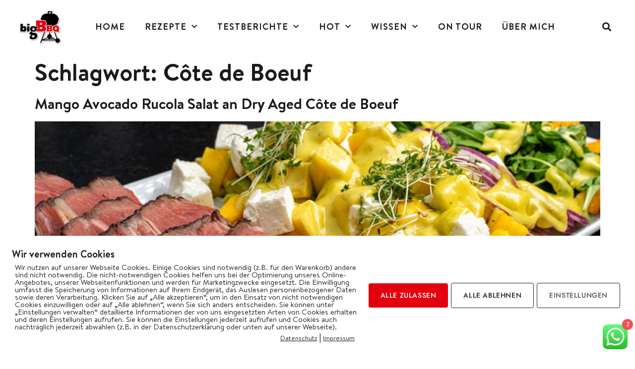

--- FILE ---
content_type: text/html; charset=UTF-8
request_url: https://bigbbq.de/tag/cote-de-boeuf/
body_size: 33753
content:
<!doctype html>
<html lang="de">
<head>
	<meta charset="UTF-8">
	<meta name="viewport" content="width=device-width, initial-scale=1">
	<link rel="profile" href="https://gmpg.org/xfn/11">
	<meta name='robots' content='index, follow, max-image-preview:large, max-snippet:-1, max-video-preview:-1' />
<script>window._wca = window._wca || [];</script>

	<!-- This site is optimized with the Yoast SEO plugin v26.6 - https://yoast.com/wordpress/plugins/seo/ -->
	<title>Côte de Boeuf Archive - bigBBQ</title>
	<link rel="canonical" href="https://bigbbq.de/tag/cote-de-boeuf/" />
	<meta property="og:locale" content="de_DE" />
	<meta property="og:type" content="article" />
	<meta property="og:title" content="Côte de Boeuf Archive - bigBBQ" />
	<meta property="og:url" content="https://bigbbq.de/tag/cote-de-boeuf/" />
	<meta property="og:site_name" content="bigBBQ" />
	<meta name="twitter:card" content="summary_large_image" />
	<script type="application/ld+json" class="yoast-schema-graph">{"@context":"https://schema.org","@graph":[{"@type":"CollectionPage","@id":"https://bigbbq.de/tag/cote-de-boeuf/","url":"https://bigbbq.de/tag/cote-de-boeuf/","name":"Côte de Boeuf Archive - bigBBQ","isPartOf":{"@id":"https://bigbbq.de/#website"},"primaryImageOfPage":{"@id":"https://bigbbq.de/tag/cote-de-boeuf/#primaryimage"},"image":{"@id":"https://bigbbq.de/tag/cote-de-boeuf/#primaryimage"},"thumbnailUrl":"https://bigbbq.de/wp-content/uploads/2020/10/SAS05692.jpg","breadcrumb":{"@id":"https://bigbbq.de/tag/cote-de-boeuf/#breadcrumb"},"inLanguage":"de"},{"@type":"ImageObject","inLanguage":"de","@id":"https://bigbbq.de/tag/cote-de-boeuf/#primaryimage","url":"https://bigbbq.de/wp-content/uploads/2020/10/SAS05692.jpg","contentUrl":"https://bigbbq.de/wp-content/uploads/2020/10/SAS05692.jpg","width":1200,"height":800},{"@type":"BreadcrumbList","@id":"https://bigbbq.de/tag/cote-de-boeuf/#breadcrumb","itemListElement":[{"@type":"ListItem","position":1,"name":"Startseite","item":"https://bigbbq.de/"},{"@type":"ListItem","position":2,"name":"Côte de Boeuf"}]},{"@type":"WebSite","@id":"https://bigbbq.de/#website","url":"https://bigbbq.de/","name":"bigBBQ","description":"Grillen, BBQ und Outdoor Living","publisher":{"@id":"https://bigbbq.de/#organization"},"potentialAction":[{"@type":"SearchAction","target":{"@type":"EntryPoint","urlTemplate":"https://bigbbq.de/?s={search_term_string}"},"query-input":{"@type":"PropertyValueSpecification","valueRequired":true,"valueName":"search_term_string"}}],"inLanguage":"de"},{"@type":"Organization","@id":"https://bigbbq.de/#organization","name":"bigBBQ","url":"https://bigbbq.de/","logo":{"@type":"ImageObject","inLanguage":"de","@id":"https://bigbbq.de/#/schema/logo/image/","url":"https://bigbbq.de/wp-content/uploads/2021/12/cropped-bigBBQ_Logo_gross_001.png","contentUrl":"https://bigbbq.de/wp-content/uploads/2021/12/cropped-bigBBQ_Logo_gross_001.png","width":348,"height":280,"caption":"bigBBQ"},"image":{"@id":"https://bigbbq.de/#/schema/logo/image/"}}]}</script>
	<!-- / Yoast SEO plugin. -->


<link rel="alternate" type="application/rss+xml" title="bigBBQ &raquo; Feed" href="https://bigbbq.de/feed/" />
<link rel="alternate" type="application/rss+xml" title="bigBBQ &raquo; Kommentar-Feed" href="https://bigbbq.de/comments/feed/" />
<link rel="alternate" type="application/rss+xml" title="bigBBQ &raquo; Schlagwort-Feed zu Côte de Boeuf" href="https://bigbbq.de/tag/cote-de-boeuf/feed/" />
<style id='wp-img-auto-sizes-contain-inline-css'>
img:is([sizes=auto i],[sizes^="auto," i]){contain-intrinsic-size:3000px 1500px}
/*# sourceURL=wp-img-auto-sizes-contain-inline-css */
</style>
<link rel='stylesheet' id='german-market-blocks-integrations-css' href='https://bigbbq.de/wp-content/plugins/woocommerce-german-market/german-market-blocks/build/integrations.css?ver=3.53' media='all' />
<link rel='stylesheet' id='german-market-checkout-block-checkboxes-css' href='https://bigbbq.de/wp-content/plugins/woocommerce-german-market/german-market-blocks/build/blocks/checkout-checkboxes/style-index.css?ver=3.53' media='all' />
<link rel='stylesheet' id='german-market-product-charging-device-css' href='https://bigbbq.de/wp-content/plugins/woocommerce-german-market/german-market-blocks/build/blocks/product-charging-device/style-index.css?ver=3.53' media='all' />
<link rel='stylesheet' id='hello-elementor-theme-style-css' href='https://bigbbq.de/wp-content/themes/hello-elementor/assets/css/theme.css?ver=3.4.5' media='all' />
<link rel='stylesheet' id='jet-menu-hello-css' href='https://bigbbq.de/wp-content/plugins/jet-menu/integration/themes/hello-elementor/assets/css/style.css?ver=2.4.18' media='all' />
<link rel='stylesheet' id='ht_ctc_main_css-css' href='https://bigbbq.de/wp-content/plugins/click-to-chat-for-whatsapp/new/inc/assets/css/main.css?ver=4.34' media='all' />
<link rel='stylesheet' id='sbi_styles-css' href='https://bigbbq.de/wp-content/plugins/instagram-feed/css/sbi-styles.min.css?ver=6.10.0' media='all' />
<style id='wp-emoji-styles-inline-css'>

	img.wp-smiley, img.emoji {
		display: inline !important;
		border: none !important;
		box-shadow: none !important;
		height: 1em !important;
		width: 1em !important;
		margin: 0 0.07em !important;
		vertical-align: -0.1em !important;
		background: none !important;
		padding: 0 !important;
	}
/*# sourceURL=wp-emoji-styles-inline-css */
</style>
<link rel='stylesheet' id='wp-block-library-css' href='https://bigbbq.de/wp-includes/css/dist/block-library/style.min.css?ver=6.9' media='all' />
<link rel='stylesheet' id='mediaelement-css' href='https://bigbbq.de/wp-includes/js/mediaelement/mediaelementplayer-legacy.min.css?ver=4.2.17' media='all' />
<link rel='stylesheet' id='wp-mediaelement-css' href='https://bigbbq.de/wp-includes/js/mediaelement/wp-mediaelement.min.css?ver=6.9' media='all' />
<style id='jetpack-sharing-buttons-style-inline-css'>
.jetpack-sharing-buttons__services-list{display:flex;flex-direction:row;flex-wrap:wrap;gap:0;list-style-type:none;margin:5px;padding:0}.jetpack-sharing-buttons__services-list.has-small-icon-size{font-size:12px}.jetpack-sharing-buttons__services-list.has-normal-icon-size{font-size:16px}.jetpack-sharing-buttons__services-list.has-large-icon-size{font-size:24px}.jetpack-sharing-buttons__services-list.has-huge-icon-size{font-size:36px}@media print{.jetpack-sharing-buttons__services-list{display:none!important}}.editor-styles-wrapper .wp-block-jetpack-sharing-buttons{gap:0;padding-inline-start:0}ul.jetpack-sharing-buttons__services-list.has-background{padding:1.25em 2.375em}
/*# sourceURL=https://bigbbq.de/wp-content/plugins/jetpack/_inc/blocks/sharing-buttons/view.css */
</style>
<style id='global-styles-inline-css'>
:root{--wp--preset--aspect-ratio--square: 1;--wp--preset--aspect-ratio--4-3: 4/3;--wp--preset--aspect-ratio--3-4: 3/4;--wp--preset--aspect-ratio--3-2: 3/2;--wp--preset--aspect-ratio--2-3: 2/3;--wp--preset--aspect-ratio--16-9: 16/9;--wp--preset--aspect-ratio--9-16: 9/16;--wp--preset--color--black: #000000;--wp--preset--color--cyan-bluish-gray: #abb8c3;--wp--preset--color--white: #ffffff;--wp--preset--color--pale-pink: #f78da7;--wp--preset--color--vivid-red: #cf2e2e;--wp--preset--color--luminous-vivid-orange: #ff6900;--wp--preset--color--luminous-vivid-amber: #fcb900;--wp--preset--color--light-green-cyan: #7bdcb5;--wp--preset--color--vivid-green-cyan: #00d084;--wp--preset--color--pale-cyan-blue: #8ed1fc;--wp--preset--color--vivid-cyan-blue: #0693e3;--wp--preset--color--vivid-purple: #9b51e0;--wp--preset--gradient--vivid-cyan-blue-to-vivid-purple: linear-gradient(135deg,rgb(6,147,227) 0%,rgb(155,81,224) 100%);--wp--preset--gradient--light-green-cyan-to-vivid-green-cyan: linear-gradient(135deg,rgb(122,220,180) 0%,rgb(0,208,130) 100%);--wp--preset--gradient--luminous-vivid-amber-to-luminous-vivid-orange: linear-gradient(135deg,rgb(252,185,0) 0%,rgb(255,105,0) 100%);--wp--preset--gradient--luminous-vivid-orange-to-vivid-red: linear-gradient(135deg,rgb(255,105,0) 0%,rgb(207,46,46) 100%);--wp--preset--gradient--very-light-gray-to-cyan-bluish-gray: linear-gradient(135deg,rgb(238,238,238) 0%,rgb(169,184,195) 100%);--wp--preset--gradient--cool-to-warm-spectrum: linear-gradient(135deg,rgb(74,234,220) 0%,rgb(151,120,209) 20%,rgb(207,42,186) 40%,rgb(238,44,130) 60%,rgb(251,105,98) 80%,rgb(254,248,76) 100%);--wp--preset--gradient--blush-light-purple: linear-gradient(135deg,rgb(255,206,236) 0%,rgb(152,150,240) 100%);--wp--preset--gradient--blush-bordeaux: linear-gradient(135deg,rgb(254,205,165) 0%,rgb(254,45,45) 50%,rgb(107,0,62) 100%);--wp--preset--gradient--luminous-dusk: linear-gradient(135deg,rgb(255,203,112) 0%,rgb(199,81,192) 50%,rgb(65,88,208) 100%);--wp--preset--gradient--pale-ocean: linear-gradient(135deg,rgb(255,245,203) 0%,rgb(182,227,212) 50%,rgb(51,167,181) 100%);--wp--preset--gradient--electric-grass: linear-gradient(135deg,rgb(202,248,128) 0%,rgb(113,206,126) 100%);--wp--preset--gradient--midnight: linear-gradient(135deg,rgb(2,3,129) 0%,rgb(40,116,252) 100%);--wp--preset--font-size--small: 13px;--wp--preset--font-size--medium: 20px;--wp--preset--font-size--large: 36px;--wp--preset--font-size--x-large: 42px;--wp--preset--spacing--20: 0.44rem;--wp--preset--spacing--30: 0.67rem;--wp--preset--spacing--40: 1rem;--wp--preset--spacing--50: 1.5rem;--wp--preset--spacing--60: 2.25rem;--wp--preset--spacing--70: 3.38rem;--wp--preset--spacing--80: 5.06rem;--wp--preset--shadow--natural: 6px 6px 9px rgba(0, 0, 0, 0.2);--wp--preset--shadow--deep: 12px 12px 50px rgba(0, 0, 0, 0.4);--wp--preset--shadow--sharp: 6px 6px 0px rgba(0, 0, 0, 0.2);--wp--preset--shadow--outlined: 6px 6px 0px -3px rgb(255, 255, 255), 6px 6px rgb(0, 0, 0);--wp--preset--shadow--crisp: 6px 6px 0px rgb(0, 0, 0);}:root { --wp--style--global--content-size: 800px;--wp--style--global--wide-size: 1200px; }:where(body) { margin: 0; }.wp-site-blocks > .alignleft { float: left; margin-right: 2em; }.wp-site-blocks > .alignright { float: right; margin-left: 2em; }.wp-site-blocks > .aligncenter { justify-content: center; margin-left: auto; margin-right: auto; }:where(.wp-site-blocks) > * { margin-block-start: 24px; margin-block-end: 0; }:where(.wp-site-blocks) > :first-child { margin-block-start: 0; }:where(.wp-site-blocks) > :last-child { margin-block-end: 0; }:root { --wp--style--block-gap: 24px; }:root :where(.is-layout-flow) > :first-child{margin-block-start: 0;}:root :where(.is-layout-flow) > :last-child{margin-block-end: 0;}:root :where(.is-layout-flow) > *{margin-block-start: 24px;margin-block-end: 0;}:root :where(.is-layout-constrained) > :first-child{margin-block-start: 0;}:root :where(.is-layout-constrained) > :last-child{margin-block-end: 0;}:root :where(.is-layout-constrained) > *{margin-block-start: 24px;margin-block-end: 0;}:root :where(.is-layout-flex){gap: 24px;}:root :where(.is-layout-grid){gap: 24px;}.is-layout-flow > .alignleft{float: left;margin-inline-start: 0;margin-inline-end: 2em;}.is-layout-flow > .alignright{float: right;margin-inline-start: 2em;margin-inline-end: 0;}.is-layout-flow > .aligncenter{margin-left: auto !important;margin-right: auto !important;}.is-layout-constrained > .alignleft{float: left;margin-inline-start: 0;margin-inline-end: 2em;}.is-layout-constrained > .alignright{float: right;margin-inline-start: 2em;margin-inline-end: 0;}.is-layout-constrained > .aligncenter{margin-left: auto !important;margin-right: auto !important;}.is-layout-constrained > :where(:not(.alignleft):not(.alignright):not(.alignfull)){max-width: var(--wp--style--global--content-size);margin-left: auto !important;margin-right: auto !important;}.is-layout-constrained > .alignwide{max-width: var(--wp--style--global--wide-size);}body .is-layout-flex{display: flex;}.is-layout-flex{flex-wrap: wrap;align-items: center;}.is-layout-flex > :is(*, div){margin: 0;}body .is-layout-grid{display: grid;}.is-layout-grid > :is(*, div){margin: 0;}body{padding-top: 0px;padding-right: 0px;padding-bottom: 0px;padding-left: 0px;}a:where(:not(.wp-element-button)){text-decoration: underline;}:root :where(.wp-element-button, .wp-block-button__link){background-color: #32373c;border-width: 0;color: #fff;font-family: inherit;font-size: inherit;font-style: inherit;font-weight: inherit;letter-spacing: inherit;line-height: inherit;padding-top: calc(0.667em + 2px);padding-right: calc(1.333em + 2px);padding-bottom: calc(0.667em + 2px);padding-left: calc(1.333em + 2px);text-decoration: none;text-transform: inherit;}.has-black-color{color: var(--wp--preset--color--black) !important;}.has-cyan-bluish-gray-color{color: var(--wp--preset--color--cyan-bluish-gray) !important;}.has-white-color{color: var(--wp--preset--color--white) !important;}.has-pale-pink-color{color: var(--wp--preset--color--pale-pink) !important;}.has-vivid-red-color{color: var(--wp--preset--color--vivid-red) !important;}.has-luminous-vivid-orange-color{color: var(--wp--preset--color--luminous-vivid-orange) !important;}.has-luminous-vivid-amber-color{color: var(--wp--preset--color--luminous-vivid-amber) !important;}.has-light-green-cyan-color{color: var(--wp--preset--color--light-green-cyan) !important;}.has-vivid-green-cyan-color{color: var(--wp--preset--color--vivid-green-cyan) !important;}.has-pale-cyan-blue-color{color: var(--wp--preset--color--pale-cyan-blue) !important;}.has-vivid-cyan-blue-color{color: var(--wp--preset--color--vivid-cyan-blue) !important;}.has-vivid-purple-color{color: var(--wp--preset--color--vivid-purple) !important;}.has-black-background-color{background-color: var(--wp--preset--color--black) !important;}.has-cyan-bluish-gray-background-color{background-color: var(--wp--preset--color--cyan-bluish-gray) !important;}.has-white-background-color{background-color: var(--wp--preset--color--white) !important;}.has-pale-pink-background-color{background-color: var(--wp--preset--color--pale-pink) !important;}.has-vivid-red-background-color{background-color: var(--wp--preset--color--vivid-red) !important;}.has-luminous-vivid-orange-background-color{background-color: var(--wp--preset--color--luminous-vivid-orange) !important;}.has-luminous-vivid-amber-background-color{background-color: var(--wp--preset--color--luminous-vivid-amber) !important;}.has-light-green-cyan-background-color{background-color: var(--wp--preset--color--light-green-cyan) !important;}.has-vivid-green-cyan-background-color{background-color: var(--wp--preset--color--vivid-green-cyan) !important;}.has-pale-cyan-blue-background-color{background-color: var(--wp--preset--color--pale-cyan-blue) !important;}.has-vivid-cyan-blue-background-color{background-color: var(--wp--preset--color--vivid-cyan-blue) !important;}.has-vivid-purple-background-color{background-color: var(--wp--preset--color--vivid-purple) !important;}.has-black-border-color{border-color: var(--wp--preset--color--black) !important;}.has-cyan-bluish-gray-border-color{border-color: var(--wp--preset--color--cyan-bluish-gray) !important;}.has-white-border-color{border-color: var(--wp--preset--color--white) !important;}.has-pale-pink-border-color{border-color: var(--wp--preset--color--pale-pink) !important;}.has-vivid-red-border-color{border-color: var(--wp--preset--color--vivid-red) !important;}.has-luminous-vivid-orange-border-color{border-color: var(--wp--preset--color--luminous-vivid-orange) !important;}.has-luminous-vivid-amber-border-color{border-color: var(--wp--preset--color--luminous-vivid-amber) !important;}.has-light-green-cyan-border-color{border-color: var(--wp--preset--color--light-green-cyan) !important;}.has-vivid-green-cyan-border-color{border-color: var(--wp--preset--color--vivid-green-cyan) !important;}.has-pale-cyan-blue-border-color{border-color: var(--wp--preset--color--pale-cyan-blue) !important;}.has-vivid-cyan-blue-border-color{border-color: var(--wp--preset--color--vivid-cyan-blue) !important;}.has-vivid-purple-border-color{border-color: var(--wp--preset--color--vivid-purple) !important;}.has-vivid-cyan-blue-to-vivid-purple-gradient-background{background: var(--wp--preset--gradient--vivid-cyan-blue-to-vivid-purple) !important;}.has-light-green-cyan-to-vivid-green-cyan-gradient-background{background: var(--wp--preset--gradient--light-green-cyan-to-vivid-green-cyan) !important;}.has-luminous-vivid-amber-to-luminous-vivid-orange-gradient-background{background: var(--wp--preset--gradient--luminous-vivid-amber-to-luminous-vivid-orange) !important;}.has-luminous-vivid-orange-to-vivid-red-gradient-background{background: var(--wp--preset--gradient--luminous-vivid-orange-to-vivid-red) !important;}.has-very-light-gray-to-cyan-bluish-gray-gradient-background{background: var(--wp--preset--gradient--very-light-gray-to-cyan-bluish-gray) !important;}.has-cool-to-warm-spectrum-gradient-background{background: var(--wp--preset--gradient--cool-to-warm-spectrum) !important;}.has-blush-light-purple-gradient-background{background: var(--wp--preset--gradient--blush-light-purple) !important;}.has-blush-bordeaux-gradient-background{background: var(--wp--preset--gradient--blush-bordeaux) !important;}.has-luminous-dusk-gradient-background{background: var(--wp--preset--gradient--luminous-dusk) !important;}.has-pale-ocean-gradient-background{background: var(--wp--preset--gradient--pale-ocean) !important;}.has-electric-grass-gradient-background{background: var(--wp--preset--gradient--electric-grass) !important;}.has-midnight-gradient-background{background: var(--wp--preset--gradient--midnight) !important;}.has-small-font-size{font-size: var(--wp--preset--font-size--small) !important;}.has-medium-font-size{font-size: var(--wp--preset--font-size--medium) !important;}.has-large-font-size{font-size: var(--wp--preset--font-size--large) !important;}.has-x-large-font-size{font-size: var(--wp--preset--font-size--x-large) !important;}
:root :where(.wp-block-pullquote){font-size: 1.5em;line-height: 1.6;}
/*# sourceURL=global-styles-inline-css */
</style>
<link rel='stylesheet' id='email-subscribers-css' href='https://bigbbq.de/wp-content/plugins/email-subscribers/lite/public/css/email-subscribers-public.css?ver=5.9.11' media='all' />
<link rel='stylesheet' id='pixelmate-public-css-css' href='https://bigbbq.de/wp-content/plugins/pixelmate/public//assets/css/pixelmate.css?ver=6.9' media='all' />
<link rel='stylesheet' id='woocommerce-layout-css' href='https://bigbbq.de/wp-content/plugins/woocommerce/assets/css/woocommerce-layout.css?ver=10.4.3' media='all' />
<style id='woocommerce-layout-inline-css'>

	.infinite-scroll .woocommerce-pagination {
		display: none;
	}
/*# sourceURL=woocommerce-layout-inline-css */
</style>
<link rel='stylesheet' id='woocommerce-smallscreen-css' href='https://bigbbq.de/wp-content/plugins/woocommerce/assets/css/woocommerce-smallscreen.css?ver=10.4.3' media='only screen and (max-width: 768px)' />
<link rel='stylesheet' id='woocommerce-general-css' href='https://bigbbq.de/wp-content/plugins/woocommerce/assets/css/woocommerce.css?ver=10.4.3' media='all' />
<style id='woocommerce-inline-inline-css'>
.woocommerce form .form-row .required { visibility: visible; }
/*# sourceURL=woocommerce-inline-inline-css */
</style>
<link rel='stylesheet' id='qi-addons-for-elementor-grid-style-css' href='https://bigbbq.de/wp-content/plugins/qi-addons-for-elementor/assets/css/grid.min.css?ver=1.9.5' media='all' />
<link rel='stylesheet' id='qi-addons-for-elementor-helper-parts-style-css' href='https://bigbbq.de/wp-content/plugins/qi-addons-for-elementor/assets/css/helper-parts.min.css?ver=1.9.5' media='all' />
<link rel='stylesheet' id='qi-addons-for-elementor-style-css' href='https://bigbbq.de/wp-content/plugins/qi-addons-for-elementor/assets/css/main.min.css?ver=1.9.5' media='all' />
<link rel='stylesheet' id='hello-elementor-css' href='https://bigbbq.de/wp-content/themes/hello-elementor/assets/css/reset.css?ver=3.4.5' media='all' />
<link rel='stylesheet' id='hello-elementor-header-footer-css' href='https://bigbbq.de/wp-content/themes/hello-elementor/assets/css/header-footer.css?ver=3.4.5' media='all' />
<link rel='stylesheet' id='elementor-frontend-css' href='https://bigbbq.de/wp-content/plugins/elementor/assets/css/frontend.min.css?ver=3.33.5' media='all' />
<link rel='stylesheet' id='elementor-post-19631-css' href='https://bigbbq.de/wp-content/uploads/elementor/css/post-19631.css?ver=1769679326' media='all' />
<link rel='stylesheet' id='jet-menu-public-styles-css' href='https://bigbbq.de/wp-content/plugins/jet-menu/assets/public/css/public.css?ver=2.4.18' media='all' />
<link rel='stylesheet' id='widget-image-css' href='https://bigbbq.de/wp-content/plugins/elementor/assets/css/widget-image.min.css?ver=3.33.5' media='all' />
<link rel='stylesheet' id='widget-nav-menu-css' href='https://bigbbq.de/wp-content/plugins/elementor-pro/assets/css/widget-nav-menu.min.css?ver=3.33.2' media='all' />
<link rel='stylesheet' id='widget-search-form-css' href='https://bigbbq.de/wp-content/plugins/elementor-pro/assets/css/widget-search-form.min.css?ver=3.33.2' media='all' />
<link rel='stylesheet' id='elementor-icons-shared-0-css' href='https://bigbbq.de/wp-content/plugins/elementor/assets/lib/font-awesome/css/fontawesome.min.css?ver=5.15.3' media='all' />
<link rel='stylesheet' id='elementor-icons-fa-solid-css' href='https://bigbbq.de/wp-content/plugins/elementor/assets/lib/font-awesome/css/solid.min.css?ver=5.15.3' media='all' />
<link rel='stylesheet' id='e-sticky-css' href='https://bigbbq.de/wp-content/plugins/elementor-pro/assets/css/modules/sticky.min.css?ver=3.33.2' media='all' />
<link rel='stylesheet' id='widget-icon-list-css' href='https://bigbbq.de/wp-content/plugins/elementor/assets/css/widget-icon-list.min.css?ver=3.33.5' media='all' />
<link rel='stylesheet' id='swiper-css' href='https://bigbbq.de/wp-content/plugins/qi-addons-for-elementor/assets/plugins/swiper/8.4.5/swiper.min.css?ver=8.4.5' media='all' />
<link rel='stylesheet' id='e-swiper-css' href='https://bigbbq.de/wp-content/plugins/elementor/assets/css/conditionals/e-swiper.min.css?ver=3.33.5' media='all' />
<link rel='stylesheet' id='widget-gallery-css' href='https://bigbbq.de/wp-content/plugins/elementor-pro/assets/css/widget-gallery.min.css?ver=3.33.2' media='all' />
<link rel='stylesheet' id='elementor-gallery-css' href='https://bigbbq.de/wp-content/plugins/elementor/assets/lib/e-gallery/css/e-gallery.min.css?ver=1.2.0' media='all' />
<link rel='stylesheet' id='e-transitions-css' href='https://bigbbq.de/wp-content/plugins/elementor-pro/assets/css/conditionals/transitions.min.css?ver=3.33.2' media='all' />
<link rel='stylesheet' id='widget-image-box-css' href='https://bigbbq.de/wp-content/plugins/elementor/assets/css/widget-image-box.min.css?ver=3.33.5' media='all' />
<link rel='stylesheet' id='widget-heading-css' href='https://bigbbq.de/wp-content/plugins/elementor/assets/css/widget-heading.min.css?ver=3.33.5' media='all' />
<link rel='stylesheet' id='widget-social-icons-css' href='https://bigbbq.de/wp-content/plugins/elementor/assets/css/widget-social-icons.min.css?ver=3.33.5' media='all' />
<link rel='stylesheet' id='e-apple-webkit-css' href='https://bigbbq.de/wp-content/plugins/elementor/assets/css/conditionals/apple-webkit.min.css?ver=3.33.5' media='all' />
<link rel='stylesheet' id='elementor-icons-css' href='https://bigbbq.de/wp-content/plugins/elementor/assets/lib/eicons/css/elementor-icons.min.css?ver=5.44.0' media='all' />
<link rel='stylesheet' id='sbistyles-css' href='https://bigbbq.de/wp-content/plugins/instagram-feed/css/sbi-styles.min.css?ver=6.10.0' media='all' />
<link rel='stylesheet' id='elementor-post-19661-css' href='https://bigbbq.de/wp-content/uploads/elementor/css/post-19661.css?ver=1769679327' media='all' />
<link rel='stylesheet' id='elementor-post-19697-css' href='https://bigbbq.de/wp-content/uploads/elementor/css/post-19697.css?ver=1769679327' media='all' />
<link rel='stylesheet' id='tablepress-default-css' href='https://bigbbq.de/wp-content/tablepress-combined.min.css?ver=40' media='all' />
<link rel='stylesheet' id='german-market-blocks-order-button-position-css' href='https://bigbbq.de/wp-content/plugins/woocommerce-german-market/german-market-blocks/additional-css/order-button-checkout-fields.css?ver=3.53' media='all' />
<link rel='stylesheet' id='woocommerce-de_frontend_styles-css' href='https://bigbbq.de/wp-content/plugins/woocommerce-german-market/css/frontend.min.css?ver=3.53' media='all' />
<link rel='stylesheet' id='ekit-widget-styles-css' href='https://bigbbq.de/wp-content/plugins/elementskit-lite/widgets/init/assets/css/widget-styles.css?ver=3.7.7' media='all' />
<link rel='stylesheet' id='ekit-widget-styles-pro-css' href='https://bigbbq.de/wp-content/plugins/elementskit/widgets/init/assets/css/widget-styles-pro.css?ver=4.1.2' media='all' />
<link rel='stylesheet' id='ekit-responsive-css' href='https://bigbbq.de/wp-content/plugins/elementskit-lite/widgets/init/assets/css/responsive.css?ver=3.7.7' media='all' />
<link rel='stylesheet' id='elementor-gf-local-jost-css' href='//bigbbq.de/wp-content/uploads/omgf/elementor-gf-local-jost/elementor-gf-local-jost.css?ver=1655214875' media='all' />
<link rel='stylesheet' id='elementor-gf-local-inter-css' href='//bigbbq.de/wp-content/uploads/omgf/elementor-gf-local-inter/elementor-gf-local-inter.css?ver=1655214875' media='all' />
<link rel='stylesheet' id='elementor-gf-local-clickerscript-css' href='//bigbbq.de/wp-content/uploads/omgf/elementor-gf-local-clickerscript/elementor-gf-local-clickerscript.css?ver=1655214875' media='all' />
<link rel='stylesheet' id='elementor-icons-fa-brands-css' href='https://bigbbq.de/wp-content/plugins/elementor/assets/lib/font-awesome/css/brands.min.css?ver=5.15.3' media='all' />
<link rel='stylesheet' id='elementor-icons-fa-regular-css' href='https://bigbbq.de/wp-content/plugins/elementor/assets/lib/font-awesome/css/regular.min.css?ver=5.15.3' media='all' />
<script src="https://bigbbq.de/wp-includes/js/jquery/jquery.min.js?ver=3.7.1" id="jquery-core-js"></script>
<script src="https://bigbbq.de/wp-includes/js/jquery/jquery-migrate.min.js?ver=3.4.1" id="jquery-migrate-js"></script>
<script id="pixelmate-public-js-js-extra">
var js_options = {"google_fonts":[],"flexTracking":[],"flexWerbung":[],"flexNotwendig":[],"flexSonstige":[],"webinaris":"","webinaris_load":"0","pixelmate_script":"0","pixelmate_script_code_head":"","pixelmate_script_code_body":"","pixelmate_script_code_footer":"","pixelmate_script_stats":"0","pixelmate_script_code_head_stats":"","pixelmate_script_code_body_stats":"","pixelmate_script_code_footer_stats":"","pixelmate_tag_manager":"0","pixelmate_gtm":"GTM-0000000","domain":"de","full_domain":"https://bigbbq.de","wpmllang":"no-wpml","gen_banner_aktiv":"1","gen_banner_delay":"0","gen_individuell":"0","gen_heading":"Wir verwenden Cookies","gen_text":"Um diese Website zu betreiben, ist es f\u00fcr uns notwendig Cookies zu verwenden. Einige Cookies sind erforderlich, um die Funktionalit\u00e4t zu gew\u00e4hrleisten, andere brauchen wir f\u00fcr unsere Statistik und wieder andere helfen uns dir nur die Werbung anzuzeigen, die dich interessiert. Mehr erf\u00e4hrst du in unserer \u003Ca href=\"https://bigbbq.de/datenschutzerklaerung/\"\u003EDatenschutzerkl\u00e4rung\u003C/a\u003E.","gen_allow_text":"Alles zulassen","gen_single_text":"Einzeln best\u00e4tigen","gen_deny_text":"Ablehnen","gen_dse_text":"Datenschutz","gen_impressum_text":"Impressum","speicherdauer_der_cookies":"14","cookies_secure":"0","alt_track":"0","pix_settings_check":"","pix_settings_uberschrift":"Cookie Einstellungen","pix_settings_hinweis_dse":"Hier k\u00f6nnen die auf dieser Website verwendeten externen Dienste eingesehen und einzeln zugelassen/abgelehnt werden.","pix_settings_notwendige_c":"nur notwendige Cookies akzeptieren","pix_settings_notwendige_c_text":"","pix_settings_statistik":"Statistik Cookies akzeptieren","pix_settings_statistik_text":"","pix_settings_statistik_aus":null,"pix_settings_werbung":"Marketing Cookies akzeptieren","pix_settings_werbung_text":"","pix_settings_werbung_aus":null,"pix_settings_videos":"Externe Medien akzeptieren","pix_settings_videos_text":"","pix_settings_videos_aus":null,"pix_settings_sonstige":"Sonstigen externen Content akzeptieren","pix_settings_sonstige_text":"","pix_settings_sonstige_aus":null,"pix_settings_speichern_button":"speichern","pix_settings_more":"mehr","pix_settings_dse_ex":"Datenschutzerkl\u00e4rung","design_pos":"Unten (volle Breite)","elmentor_popup_id":"","pixelmate_logo_check":"1","pixelmate_logo":"https://bigbbq.de/wp-content/uploads/2021/12/cropped-bigBBQ_Logo_gross_001.png","banner_padding_oben":"24","box_margin":"0px 0px 0px 0px","box_border_width":"0px 0px 0px 0px","box_border_style":"solid","box_border_color":"#000000","box_padding":"24px 24px 24px 24px","box_border_radius":"4px 4px 4px 4px","box_bg_color":"#ffffff","box_color_title":"#212121","box_color_text":"#212121","box_bg_verlauf":"0","box_bg_verlauf_1":"#ffffff","box_bg_verlauf_2":"#ffffff","box_shadow":"0","box_shadow_h":"5","box_shadow_v":"5","box_shadow_blur":"15","box_shadow_color":"#eee","box_h_font_size":"20","box_font_size":"15","box_line_height":"1","pixelmate_text_align":"left","cb_aktiv":"1","cb_position":"unten links","cb_font_size":"14","cb_background":"#FFFFFF","cb_color":"#212121","cb_important":"1","btn_bg_color":"#e3000e","btn_color":"white","btn_border_color":"rgba(0,0,0,0.06)","btn_border_width":"0","btn_border_radius":"4","btn_deny_bg_color":"#ffffff","btn_deny_color":"#212121","btn_deny_border_color":"#212121","btn_deny_border_width":"1","btn_deny_border_radius":"4","btn_set_bg_color":"#ffffff","btn_set_color":"#555555","btn_set_border_color":"#212121","btn_set_border_width":"1","btn_set_border_radius":"4","ga":"0","gaText":null,"gaId":"UA-000000","ga2":null,"gaId2":null,"gaAno":"1","google_optimize_aktivieren":"0","google_optimize_id":"000000","ga_cookie_duration":"730","ga_cookies_ssl":"0","media_youtube":"1","media_youtube_text":"YouTube ist eine Videohosting Plattform. Durch die externe Einbindung von Videos werden personenbezogene Daten an YouTube \u00fcbermittelt.","media_vimeo":"0","media_vimeo_text":"Vimeo ist eine Videohosting Plattform. Durch die externe Einbindung von Videos werden personenbezogene Daten an Vimeo \u00fcbermittelt.","media_twitter":"0","media_twitter_text":"Twitter ist ein Nachrichtendienst. Durch das einbetten von Twitter Beitr\u00e4gen auf unserer Website werden personenbezogene Daten an Twitter \u00fcbermittelt.","media_gmaps":"0","media_gmaps_text":"Wir haben auf unserer Website interaktive Karten mit Hilfe von Google Maps der Google LLC. (\u201eGoogle\u201c) integriert. Die Karten werden nur angezeigt, wenn Sie dem Setzen und Auslesen von Cookies durch Google zustimmen. Dadurch k\u00f6nnen personenbezogene Daten an Google \u00fcbermittelt werden.","media_osm":"0","media_osm_text":"Durch die Einbettung von Google Maps auf unserer Website werden personenbezogene Daten an Google \u00fcbermittelt.","media_calendly":"0","media_calendly_text":"Calendly ist Buchungstool. Durch die Einbettung auf unserer Website werden personenbezogene Daten an Calendly \u00fcbermittelt.","media_xing_events":"0","media_xing_events_text":"Durch die Einbettung von Xing werden personenbezogene Daten an Xing \u00fcbermittelt.","media_libsyn":"0","media_libsyn_text":"Durch die Einbettung des Podcast Players von Libsyn werden personenbezogene Daten an Libsyn \u00fcbermittelt.","media_trustindex":"0","media_trustindex_text":"Durch die Einbettung der Google Reviews werden Daten an Trustindex.io \u00fcbermittelt.","media_recaptcha":"0","media_recaptcha_text":"ReCaptcha muss auf unserer Website geladen werden, um Kontaktanfragen zu versenden.","dse_extern":"","dse_extern_url":null,"impressum_extern":"","impressum_extern_url":null,"fb":"0","fbText":null,"fbId":"00000000","fb_opt_out":"","fb_consent_mode":null,"csp":"0","csp_admin":"","youtubeIn":"0","youtubeHeading":null,"youtubeText":null,"vimeoIn":"","vimeoHeading":null,"vimeoText":null,"wlVimeo":"0","wlYoutube":"0","wlGmaps":"0","wlReCaptcha":"1","dse":"https://bigbbq.de/datenschutzerklaerung/","impressum":"https://bigbbq.de/impressum/","protokoll":"","txt_cookie_banner_heading":"Wir verwenden Cookies","txt_cookie_banner":"Wir nutzen auf unserer Webseite Cookies. Einige Cookies sind notwendig (z.B. f\u00fcr den Warenkorb) andere sind nicht notwendig. Die nicht-notwendigen Cookies helfen uns bei der Optimierung unseres Online-Angebotes, unserer Webseitenfunktionen und werden f\u00fcr Marketingzwecke eingesetzt.\nDie Einwilligung umfasst die Speicherung von Informationen auf Ihrem Endger\u00e4t, das Auslesen personenbezogener Daten sowie deren Verarbeitung. \nKlicken Sie auf \u201eAlle akzeptieren\u201c, um in den Einsatz von nicht notwendigen Cookies einzuwilligen oder auf \u201eAlle ablehnen\u201c, wenn Sie sich anders entscheiden.\nSie k\u00f6nnen unter \u201eEinstellungen verwalten\u201c detaillierte Informationen der von uns eingesetzten Arten von Cookies erhalten und deren Einstellungen aufrufen. \nSie k\u00f6nnen die Einstellungen jederzeit aufrufen und Cookies auch nachtr\u00e4glich jederzeit abw\u00e4hlen (z.B. in der Datenschutzerkl\u00e4rung oder unten auf unserer Webseite).","txt_btn_allow":"Alle akzeptieren","txt_btn_deny":"Alle ablehnen","txt_btn_settings":"Einstellungen","txt_datenschutz":"Datenschutz","txt_impressum":"Impressum","txt_datenschutz_hinweis":"Mehr Informationen zu den verwendeten Diensten auf dieser Website stehen in der Datenschutzerkl\u00e4rung.","txt_allow":"Akzeptieren","txt_youtube_heading":"YouTube aktivieren?","txt_youtube_content":"YouTube Videos k\u00f6nnen nur angezeigt werden, wenn Cookies gesetzt werden d\u00fcrfen.","txt_youtube_footer":"Wenn YouTube f\u00fcr diese Website aktiviert wurde, werden Daten an YouTube \u00fcbermittelt und ausgewertet. Mehr dazu in der Datenschutzerkl\u00e4rung von YouTube:","txt_vimeo_heading":"Vimeo aktivieren?","txt_vimeo_content":"Vimeo Videos k\u00f6nnen nur angezeigt werden, wenn Cookies gesetzt werden d\u00fcrfen.","txt_vimeo_footer":"Wenn Vimeo auf dieser Website aktiviert wird, werden personenbezogene Daten zu Vimeo \u00fcbermittelt und ausgewertet. Mehr dazu in der Vimeo Datenschutzerkl\u00e4rung: ","txt_gmaps_heading":"Google Maps aktivieren?","txt_gmaps_content":"Google Maps kann nur aktiviert werden, wenn Cookies gesetzt werden d\u00fcrfen.","txt_gmaps_footer":"Wenn Google Maps aktiviert wurde, werden personenbezogene Daten an Google gesendet und verarbeitet. Mehr dazu in der Datenschutzerkl\u00e4rung von Google:","txt_osm_heading":"Open Street Maps aktivieren?","txt_osm_content":"Hier w\u00fcrden wir gerne eine Karte von Open Street Maps anzeigen und daf\u00fcr Cookies setzen. ","txt_osm_footer":"Wenn Open Street Maps f\u00fcr diese Seite aktiviert ist, werden personenbezogene Daten an openstreetmap.de \u00fcbermittelt und verarbeitet. Weitere Informationen findest du in den Datenschutzbestimmungen von OpenStreetMap: ","txt_twitter_heading":"Twitter aktivieren?","txt_twitter_content":"Hier w\u00fcrden wir gerne Inhalte von Twitter anzeigen.","txt_twitter_footer":"Wenn diese Inhalte auf dieser Website geladen werden d\u00fcrfen, wird eine externe Verbindung zu Twitter hergestellt und es k\u00f6nnen Cookies gesetzt werden.","txt_libsyn_heading":"Libsyn Podcast aktivieren?","txt_libsyn_content":"Hier w\u00fcrden wir gerne den Podcast Player von Libsyn anzeigen. Dazu m\u00fcssen Cookies gesetzt werden und es wird eine externe Verbindung zu Libsyn.com aufgebaut.","txt_libsyn_footer":"Wenn der Podcast Player von Libsyn.com aktiviert wird, werden personenbezogene Daten an Libsyn gesendet und verarbeitet. Mehr dazu findest du hier:","txt_trustindex_heading":"Google Reviews anzeigen?","txt_trustindex_content":"An dieser Stelle w\u00fcrden wir gerne Google Reviews einblenden. Daf\u00fcr muss eine Verbindung zu trustindex.io hergestellt werden.","txt_trustindex_footer":"F\u00fcr mehr Informationen findest du die Datenschutzerkl\u00e4rung von trustindex.io ","txt_here":"hier","txt_more":"mehr erfahren","calendly_h2":"Jetzt buchen","calendly_text":"F\u00fcr Buchungen nutzen wir das externe Tool Calendly. Wenn es aktiviert wird, werden personenbezogene Daten an Calendly \u00fcbermittelt und verarbeitet. ","calendly_btn":"weiter","xing_h2":"Xing Events anzeigen","xing_text":"Um Xing Events auf dieser Website anzeigen zu k\u00f6nnen, m\u00fcssen Cookies gesetzt werden.","xing_btn":"weiter","issingle":"no","pixe_test":{"margin":"0px 0px 0px 0px","border":"0px solid ","padding":"12px 24px 24px 24px","border-radius":"5px","margin-top":"0px","margin-right":"0px","margin-bottom":"0px","margin-left":"0px","border-top":"0px","border-right":"0px","border-bottom":"0px","border-left":"0px","padding-top":"12px","padding-right":"24px","padding-bottom":"24px","padding-left":"24px","background-color":"#ffffff","border-color":"","color":"#0a0a0a","border-style":"solid","border-top-left-radius":"4px","border-bottom-left-radius":"4px","border-top-right-radius":"4px","border-bottom-right-radius":"4px"},"client_ip":"3.131.119.105","wpml_exists":"0","sprachumschalter_aktivieren":"0","ajaxurl":"https://bigbbq.de/wp-admin/admin-ajax.php","nonce":"35f4f80382","elementor":"true","divi_builder":"false"};
//# sourceURL=pixelmate-public-js-js-extra
</script>
<script type="module" async src="https://bigbbq.de/wp-content/plugins/pixelmate/public//assets/js/dist/bundle.js?ver=1.0.0"></script><script src="https://bigbbq.de/wp-content/plugins/woocommerce/assets/js/jquery-blockui/jquery.blockUI.min.js?ver=2.7.0-wc.10.4.3" id="wc-jquery-blockui-js" defer data-wp-strategy="defer"></script>
<script id="wc-add-to-cart-js-extra">
var wc_add_to_cart_params = {"ajax_url":"/wp-admin/admin-ajax.php","wc_ajax_url":"/?wc-ajax=%%endpoint%%","i18n_view_cart":"Warenkorb anzeigen","cart_url":"https://bigbbq.de/cart/","is_cart":"","cart_redirect_after_add":"no"};
//# sourceURL=wc-add-to-cart-js-extra
</script>
<script src="https://bigbbq.de/wp-content/plugins/woocommerce/assets/js/frontend/add-to-cart.min.js?ver=10.4.3" id="wc-add-to-cart-js" defer data-wp-strategy="defer"></script>
<script src="https://bigbbq.de/wp-content/plugins/woocommerce/assets/js/js-cookie/js.cookie.min.js?ver=2.1.4-wc.10.4.3" id="wc-js-cookie-js" defer data-wp-strategy="defer"></script>
<script id="woocommerce-js-extra">
var woocommerce_params = {"ajax_url":"/wp-admin/admin-ajax.php","wc_ajax_url":"/?wc-ajax=%%endpoint%%","i18n_password_show":"Passwort anzeigen","i18n_password_hide":"Passwort ausblenden"};
//# sourceURL=woocommerce-js-extra
</script>
<script src="https://bigbbq.de/wp-content/plugins/woocommerce/assets/js/frontend/woocommerce.min.js?ver=10.4.3" id="woocommerce-js" defer data-wp-strategy="defer"></script>
<script id="WCPAY_ASSETS-js-extra">
var wcpayAssets = {"url":"https://bigbbq.de/wp-content/plugins/woocommerce-payments/dist/"};
//# sourceURL=WCPAY_ASSETS-js-extra
</script>
<script src="https://stats.wp.com/s-202605.js" id="woocommerce-analytics-js" defer data-wp-strategy="defer"></script>
<script id="woocommerce_de_frontend-js-extra">
var sepa_ajax_object = {"ajax_url":"https://bigbbq.de/wp-admin/admin-ajax.php","nonce":"50fd99d8db"};
var woocommerce_remove_updated_totals = {"val":"0"};
var woocommerce_payment_update = {"val":"1"};
var german_market_price_variable_products = {"val":"gm_default"};
var german_market_price_variable_theme_extra_element = {"val":".elementor-jet-single-price.jet-woo-builder .price:first-child"};
var german_market_legal_info_product_reviews = {"element":".woocommerce-Reviews .commentlist","activated":"off"};
var ship_different_address = {"message":"\u003Cp class=\"woocommerce-notice woocommerce-notice--info woocommerce-info\" id=\"german-market-puchase-on-account-message\"\u003E\"Lieferung an eine andere Adresse senden\" ist f\u00fcr die gew\u00e4hlte Zahlungsart \"Kauf auf Rechnung\" nicht verf\u00fcgbar und wurde deaktiviert!\u003C/p\u003E","before_element":".woocommerce-checkout-payment"};
//# sourceURL=woocommerce_de_frontend-js-extra
</script>
<script src="https://bigbbq.de/wp-content/plugins/woocommerce-german-market/js/WooCommerce-German-Market-Frontend.min.js?ver=3.53" id="woocommerce_de_frontend-js"></script>
<link rel="https://api.w.org/" href="https://bigbbq.de/wp-json/" /><link rel="alternate" title="JSON" type="application/json" href="https://bigbbq.de/wp-json/wp/v2/tags/1456" /><link rel="EditURI" type="application/rsd+xml" title="RSD" href="https://bigbbq.de/xmlrpc.php?rsd" />
<meta name="generator" content="WordPress 6.9" />
<meta name="generator" content="WooCommerce 10.4.3" />
	<style>img#wpstats{display:none}</style>
			<noscript><style>.woocommerce-product-gallery{ opacity: 1 !important; }</style></noscript>
	<meta name="generator" content="Elementor 3.33.5; features: additional_custom_breakpoints; settings: css_print_method-external, google_font-enabled, font_display-auto">
			<style>
				.e-con.e-parent:nth-of-type(n+4):not(.e-lazyloaded):not(.e-no-lazyload),
				.e-con.e-parent:nth-of-type(n+4):not(.e-lazyloaded):not(.e-no-lazyload) * {
					background-image: none !important;
				}
				@media screen and (max-height: 1024px) {
					.e-con.e-parent:nth-of-type(n+3):not(.e-lazyloaded):not(.e-no-lazyload),
					.e-con.e-parent:nth-of-type(n+3):not(.e-lazyloaded):not(.e-no-lazyload) * {
						background-image: none !important;
					}
				}
				@media screen and (max-height: 640px) {
					.e-con.e-parent:nth-of-type(n+2):not(.e-lazyloaded):not(.e-no-lazyload),
					.e-con.e-parent:nth-of-type(n+2):not(.e-lazyloaded):not(.e-no-lazyload) * {
						background-image: none !important;
					}
				}
			</style>
			<link rel="icon" href="https://bigbbq.de/wp-content/uploads/2020/11/cropped-bigBBQ_Logo_Final_Favicon-2-32x32.png" sizes="32x32" />
<link rel="icon" href="https://bigbbq.de/wp-content/uploads/2020/11/cropped-bigBBQ_Logo_Final_Favicon-2-192x192.png" sizes="192x192" />
<link rel="apple-touch-icon" href="https://bigbbq.de/wp-content/uploads/2020/11/cropped-bigBBQ_Logo_Final_Favicon-2-180x180.png" />
<meta name="msapplication-TileImage" content="https://bigbbq.de/wp-content/uploads/2020/11/cropped-bigBBQ_Logo_Final_Favicon-2-270x270.png" />
</head>
<body class="archive tag tag-cote-de-boeuf tag-1456 wp-custom-logo wp-embed-responsive wp-theme-hello-elementor theme-hello-elementor woocommerce-no-js qodef-qi--no-touch qi-addons-for-elementor-1.9.5 hello-elementor-default jet-mega-menu-location elementor-default elementor-kit-19631">


<a class="skip-link screen-reader-text" href="#content">Zum Inhalt springen</a>

		<header data-elementor-type="header" data-elementor-id="19661" class="elementor elementor-19661 elementor-location-header" data-elementor-post-type="elementor_library">
					<section class="elementor-section elementor-top-section elementor-element elementor-element-2f9e8c5a elementor-section-content-middle elementor-hidden-mobile elementor-hidden-tablet elementor-section-boxed elementor-section-height-default elementor-section-height-default" data-id="2f9e8c5a" data-element_type="section" data-settings="{&quot;background_background&quot;:&quot;classic&quot;,&quot;sticky&quot;:&quot;top&quot;,&quot;sticky_on&quot;:[&quot;desktop&quot;,&quot;tablet&quot;,&quot;mobile&quot;],&quot;sticky_offset&quot;:0,&quot;sticky_effects_offset&quot;:0,&quot;sticky_anchor_link_offset&quot;:0}">
						<div class="elementor-container elementor-column-gap-no">
					<div class="elementor-column elementor-col-25 elementor-top-column elementor-element elementor-element-5114b94b" data-id="5114b94b" data-element_type="column">
			<div class="elementor-widget-wrap elementor-element-populated">
						<div class="elementor-element elementor-element-4b4d0780 elementor-widget-mobile__width-initial elementor-widget-tablet__width-initial elementor-widget elementor-widget-theme-site-logo elementor-widget-image" data-id="4b4d0780" data-element_type="widget" data-widget_type="theme-site-logo.default">
				<div class="elementor-widget-container">
											<a href="https://bigbbq.de">
			<img fetchpriority="high" width="348" height="280" src="https://bigbbq.de/wp-content/uploads/2021/12/cropped-bigBBQ_Logo_gross_001.png" class="attachment-full size-full wp-image-19667" alt="" />				</a>
											</div>
				</div>
					</div>
		</div>
				<div class="elementor-column elementor-col-25 elementor-top-column elementor-element elementor-element-6543fb1" data-id="6543fb1" data-element_type="column">
			<div class="elementor-widget-wrap elementor-element-populated">
						<div class="elementor-element elementor-element-b2e409d elementor-nav-menu__align-center elementor-nav-menu--stretch elementor-nav-menu__text-align-center elementor-nav-menu--dropdown-tablet elementor-nav-menu--toggle elementor-nav-menu--burger elementor-widget elementor-widget-nav-menu" data-id="b2e409d" data-element_type="widget" data-settings="{&quot;submenu_icon&quot;:{&quot;value&quot;:&quot;&lt;i class=\&quot;fas fa-chevron-down\&quot; aria-hidden=\&quot;true\&quot;&gt;&lt;\/i&gt;&quot;,&quot;library&quot;:&quot;fa-solid&quot;},&quot;full_width&quot;:&quot;stretch&quot;,&quot;layout&quot;:&quot;horizontal&quot;,&quot;toggle&quot;:&quot;burger&quot;}" data-widget_type="nav-menu.default">
				<div class="elementor-widget-container">
								<nav aria-label="Menü" class="elementor-nav-menu--main elementor-nav-menu__container elementor-nav-menu--layout-horizontal e--pointer-background e--animation-shutter-in-horizontal">
				<ul id="menu-1-b2e409d" class="elementor-nav-menu"><li class="menu-item menu-item-type-custom menu-item-object-custom menu-item-home menu-item-19972"><a href="https://bigbbq.de/" class="elementor-item">Home</a></li>
<li class="menu-item menu-item-type-taxonomy menu-item-object-category menu-item-has-children menu-item-19995"><a href="https://bigbbq.de/category/rezepte/" class="elementor-item">Rezepte</a>
<ul class="sub-menu elementor-nav-menu--dropdown">
	<li class="menu-item menu-item-type-taxonomy menu-item-object-category menu-item-19996"><a href="https://bigbbq.de/category/rezepte/backen-brot-kuchen-co/" class="elementor-sub-item">Backen – Brot, Kuchen &amp; Co.</a></li>
	<li class="menu-item menu-item-type-taxonomy menu-item-object-category menu-item-19997"><a href="https://bigbbq.de/category/rezepte/barbecue/" class="elementor-sub-item">Barbecue</a></li>
	<li class="menu-item menu-item-type-taxonomy menu-item-object-category menu-item-19998"><a href="https://bigbbq.de/category/rezepte/beilagen/" class="elementor-sub-item">Beilagen</a></li>
	<li class="menu-item menu-item-type-taxonomy menu-item-object-category menu-item-19999"><a href="https://bigbbq.de/category/rezepte/burger/" class="elementor-sub-item">Burger</a></li>
	<li class="menu-item menu-item-type-taxonomy menu-item-object-category menu-item-20000"><a href="https://bigbbq.de/category/rezepte/dessert/" class="elementor-sub-item">Dessert</a></li>
	<li class="menu-item menu-item-type-taxonomy menu-item-object-category menu-item-20001"><a href="https://bigbbq.de/category/rezepte/dips-saucen-rubs/" class="elementor-sub-item">Dips, Saucen, Rubs</a></li>
	<li class="menu-item menu-item-type-taxonomy menu-item-object-category menu-item-20002"><a href="https://bigbbq.de/category/rezepte/drinks/" class="elementor-sub-item">Drinks</a></li>
	<li class="menu-item menu-item-type-taxonomy menu-item-object-category menu-item-20004"><a href="https://bigbbq.de/category/rezepte/fingerfood/" class="elementor-sub-item">Fingerfood</a></li>
	<li class="menu-item menu-item-type-taxonomy menu-item-object-category menu-item-19988"><a href="https://bigbbq.de/category/rezepte/fisch/" class="elementor-sub-item">Fisch &amp; Meeresfrüchte</a></li>
	<li class="menu-item menu-item-type-taxonomy menu-item-object-category menu-item-has-children menu-item-19987"><a href="https://bigbbq.de/category/rezepte/fleisch-gerichte/" class="elementor-sub-item">Fleisch-Gerichte</a>
	<ul class="sub-menu elementor-nav-menu--dropdown">
		<li class="menu-item menu-item-type-taxonomy menu-item-object-category menu-item-19989"><a href="https://bigbbq.de/category/rezepte/fleisch-gerichte/geflugel/" class="elementor-sub-item">Geflügel</a></li>
		<li class="menu-item menu-item-type-taxonomy menu-item-object-category menu-item-19990"><a href="https://bigbbq.de/category/rezepte/fleisch-gerichte/hackfleisch/" class="elementor-sub-item">Hackfleisch</a></li>
		<li class="menu-item menu-item-type-taxonomy menu-item-object-category menu-item-19991"><a href="https://bigbbq.de/category/rezepte/fleisch-gerichte/rind/" class="elementor-sub-item">Rind</a></li>
		<li class="menu-item menu-item-type-taxonomy menu-item-object-category menu-item-19992"><a href="https://bigbbq.de/category/rezepte/fleisch-gerichte/schwein/" class="elementor-sub-item">Schwein</a></li>
		<li class="menu-item menu-item-type-taxonomy menu-item-object-category menu-item-19993"><a href="https://bigbbq.de/category/rezepte/fleisch-gerichte/steak-co/" class="elementor-sub-item">Steak &amp; Co.</a></li>
		<li class="menu-item menu-item-type-taxonomy menu-item-object-category menu-item-19994"><a href="https://bigbbq.de/category/rezepte/fleisch-gerichte/wild/" class="elementor-sub-item">Wild &amp; Lamm</a></li>
		<li class="menu-item menu-item-type-taxonomy menu-item-object-category menu-item-20070"><a href="https://bigbbq.de/category/rezepte/fleisch-gerichte/wurst/" class="elementor-sub-item">Wurst</a></li>
	</ul>
</li>
	<li class="menu-item menu-item-type-taxonomy menu-item-object-category menu-item-20005"><a href="https://bigbbq.de/category/rezepte/pizza/" class="elementor-sub-item">Pizza</a></li>
	<li class="menu-item menu-item-type-taxonomy menu-item-object-category menu-item-20006"><a href="https://bigbbq.de/category/rezepte/raeuchern/" class="elementor-sub-item">Räuchern</a></li>
	<li class="menu-item menu-item-type-taxonomy menu-item-object-category menu-item-20007"><a href="https://bigbbq.de/category/rezepte/salate/" class="elementor-sub-item">Salate</a></li>
	<li class="menu-item menu-item-type-taxonomy menu-item-object-category menu-item-20008"><a href="https://bigbbq.de/category/rezepte/vegetarisch/" class="elementor-sub-item">Vegetarisch</a></li>
	<li class="menu-item menu-item-type-custom menu-item-object-custom menu-item-20580"><a href="#" class="elementor-sub-item elementor-item-anchor">&#8212;</a></li>
	<li class="menu-item menu-item-type-custom menu-item-object-custom menu-item-has-children menu-item-20574"><a href="#" class="elementor-sub-item elementor-item-anchor">DO | PLANKE | ROTI | WOK</a>
	<ul class="sub-menu elementor-nav-menu--dropdown">
		<li class="menu-item menu-item-type-taxonomy menu-item-object-category menu-item-20003"><a href="https://bigbbq.de/category/rezepte/dutch-oven/" class="elementor-sub-item">Dutch Oven</a></li>
		<li class="menu-item menu-item-type-taxonomy menu-item-object-category menu-item-20399"><a href="https://bigbbq.de/category/rezepte/planke/" class="elementor-sub-item">Planke</a></li>
		<li class="menu-item menu-item-type-taxonomy menu-item-object-category menu-item-20394"><a href="https://bigbbq.de/category/rezepte/rotisserie-drehspiess/" class="elementor-sub-item">Rotisserie (Drehspieß)</a></li>
		<li class="menu-item menu-item-type-taxonomy menu-item-object-category menu-item-20009"><a href="https://bigbbq.de/category/rezepte/wok/" class="elementor-sub-item">Wok</a></li>
	</ul>
</li>
</ul>
</li>
<li class="menu-item menu-item-type-taxonomy menu-item-object-category menu-item-has-children menu-item-20010"><a href="https://bigbbq.de/category/testberichte/" class="elementor-item">Testberichte</a>
<ul class="sub-menu elementor-nav-menu--dropdown">
	<li class="menu-item menu-item-type-taxonomy menu-item-object-category menu-item-20016"><a href="https://bigbbq.de/category/testberichte/weber-grills/" class="elementor-sub-item">Weber Grills</a></li>
	<li class="menu-item menu-item-type-taxonomy menu-item-object-category menu-item-20015"><a href="https://bigbbq.de/category/testberichte/sonstige-grills/" class="elementor-sub-item">Sonstige Grills</a></li>
	<li class="menu-item menu-item-type-taxonomy menu-item-object-category menu-item-20012"><a href="https://bigbbq.de/category/testberichte/grill-zubehoer/" class="elementor-sub-item">Grill Zubehör</a></li>
	<li class="menu-item menu-item-type-taxonomy menu-item-object-category menu-item-20013"><a href="https://bigbbq.de/category/testberichte/kuechenhelfer/" class="elementor-sub-item">Küchenhelfer</a></li>
	<li class="menu-item menu-item-type-taxonomy menu-item-object-category menu-item-20014"><a href="https://bigbbq.de/category/testberichte/outdoor-living/" class="elementor-sub-item">Outdoor-Living</a></li>
	<li class="menu-item menu-item-type-taxonomy menu-item-object-category menu-item-20011"><a href="https://bigbbq.de/category/testberichte/bauprojekte/" class="elementor-sub-item">Bauprojekte</a></li>
</ul>
</li>
<li class="menu-item menu-item-type-custom menu-item-object-custom menu-item-has-children menu-item-10558"><a href="#" class="elementor-item elementor-item-anchor">Hot</a>
<ul class="sub-menu elementor-nav-menu--dropdown">
	<li class="menu-item menu-item-type-custom menu-item-object-custom menu-item-10249"><a href="https://bigbbq.de/pizzaring/" class="elementor-sub-item">Moesta-BBQ Smokin‘ PizzaRing</a></li>
	<li class="menu-item menu-item-type-post_type menu-item-object-page menu-item-5113"><a href="https://bigbbq.de/woknbbq/" class="elementor-sub-item">Moesta-BBQ WOK´N BBQ</a></li>
	<li class="menu-item menu-item-type-post_type menu-item-object-page menu-item-3985"><a href="https://bigbbq.de/cobb/" class="elementor-sub-item">COBB Grill Premier</a></li>
	<li class="menu-item menu-item-type-post_type menu-item-object-page menu-item-8940"><a href="https://bigbbq.de/braai/" class="elementor-sub-item">National Braai Tour 2016 (Südafrika)</a></li>
	<li class="menu-item menu-item-type-taxonomy menu-item-object-category menu-item-20392"><a href="https://bigbbq.de/category/gewinnspiel/" class="elementor-sub-item">Gewinnspiele</a></li>
	<li class="menu-item menu-item-type-taxonomy menu-item-object-category menu-item-20393"><a href="https://bigbbq.de/category/grillseminare/" class="elementor-sub-item">Grillseminare</a></li>
</ul>
</li>
<li class="menu-item menu-item-type-custom menu-item-object-custom menu-item-has-children menu-item-916"><a href="#" class="elementor-item elementor-item-anchor">Wissen</a>
<ul class="sub-menu elementor-nav-menu--dropdown">
	<li class="menu-item menu-item-type-post_type menu-item-object-page menu-item-722"><a href="https://bigbbq.de/mein-zubehor/" class="elementor-sub-item">Must-have Zubehör</a></li>
	<li class="menu-item menu-item-type-post_type menu-item-object-page menu-item-823"><a href="https://bigbbq.de/nice-to-have-zubehor/" class="elementor-sub-item">Nice-to-have Zubehör</a></li>
	<li class="menu-item menu-item-type-post_type menu-item-object-page menu-item-720"><a href="https://bigbbq.de/der-kugelgrill/" class="elementor-sub-item">Der Kugelgrill</a></li>
	<li class="menu-item menu-item-type-post_type menu-item-object-page menu-item-4731"><a href="https://bigbbq.de/einsteiger-kaufberatung-holzkohle-kugelgrill/" class="elementor-sub-item">Einsteiger-Kaufberatung Holzkohle-Kugelgrill</a></li>
	<li class="menu-item menu-item-type-post_type menu-item-object-page menu-item-718"><a href="https://bigbbq.de/der-anzundkamin/" class="elementor-sub-item">Der Anzündkamin</a></li>
	<li class="menu-item menu-item-type-post_type menu-item-object-page menu-item-719"><a href="https://bigbbq.de/die-kohle/" class="elementor-sub-item">Die Briketts/Kohle</a></li>
	<li class="menu-item menu-item-type-post_type menu-item-object-page menu-item-716"><a href="https://bigbbq.de/das-thermometer/" class="elementor-sub-item">Das Thermometer</a></li>
	<li class="menu-item menu-item-type-post_type menu-item-object-page menu-item-738"><a href="https://bigbbq.de/meine-bucher/" class="elementor-sub-item">Bücher Tipps</a></li>
	<li class="menu-item menu-item-type-post_type menu-item-object-page menu-item-717"><a href="https://bigbbq.de/das-direkte-u-indirekte-grillen/" class="elementor-sub-item">Das direkte u. indirekte Grillen</a></li>
</ul>
</li>
<li class="menu-item menu-item-type-taxonomy menu-item-object-category menu-item-20017"><a href="https://bigbbq.de/category/on-tour/" class="elementor-item">On Tour</a></li>
<li class="menu-item menu-item-type-post_type menu-item-object-page menu-item-723"><a href="https://bigbbq.de/meine-person/" class="elementor-item">Über mich</a></li>
</ul>			</nav>
					<div class="elementor-menu-toggle" role="button" tabindex="0" aria-label="Menü Umschalter" aria-expanded="false">
			<i aria-hidden="true" role="presentation" class="elementor-menu-toggle__icon--open eicon-menu-bar"></i><i aria-hidden="true" role="presentation" class="elementor-menu-toggle__icon--close eicon-close"></i>		</div>
					<nav class="elementor-nav-menu--dropdown elementor-nav-menu__container" aria-hidden="true">
				<ul id="menu-2-b2e409d" class="elementor-nav-menu"><li class="menu-item menu-item-type-custom menu-item-object-custom menu-item-home menu-item-19972"><a href="https://bigbbq.de/" class="elementor-item" tabindex="-1">Home</a></li>
<li class="menu-item menu-item-type-taxonomy menu-item-object-category menu-item-has-children menu-item-19995"><a href="https://bigbbq.de/category/rezepte/" class="elementor-item" tabindex="-1">Rezepte</a>
<ul class="sub-menu elementor-nav-menu--dropdown">
	<li class="menu-item menu-item-type-taxonomy menu-item-object-category menu-item-19996"><a href="https://bigbbq.de/category/rezepte/backen-brot-kuchen-co/" class="elementor-sub-item" tabindex="-1">Backen – Brot, Kuchen &amp; Co.</a></li>
	<li class="menu-item menu-item-type-taxonomy menu-item-object-category menu-item-19997"><a href="https://bigbbq.de/category/rezepte/barbecue/" class="elementor-sub-item" tabindex="-1">Barbecue</a></li>
	<li class="menu-item menu-item-type-taxonomy menu-item-object-category menu-item-19998"><a href="https://bigbbq.de/category/rezepte/beilagen/" class="elementor-sub-item" tabindex="-1">Beilagen</a></li>
	<li class="menu-item menu-item-type-taxonomy menu-item-object-category menu-item-19999"><a href="https://bigbbq.de/category/rezepte/burger/" class="elementor-sub-item" tabindex="-1">Burger</a></li>
	<li class="menu-item menu-item-type-taxonomy menu-item-object-category menu-item-20000"><a href="https://bigbbq.de/category/rezepte/dessert/" class="elementor-sub-item" tabindex="-1">Dessert</a></li>
	<li class="menu-item menu-item-type-taxonomy menu-item-object-category menu-item-20001"><a href="https://bigbbq.de/category/rezepte/dips-saucen-rubs/" class="elementor-sub-item" tabindex="-1">Dips, Saucen, Rubs</a></li>
	<li class="menu-item menu-item-type-taxonomy menu-item-object-category menu-item-20002"><a href="https://bigbbq.de/category/rezepte/drinks/" class="elementor-sub-item" tabindex="-1">Drinks</a></li>
	<li class="menu-item menu-item-type-taxonomy menu-item-object-category menu-item-20004"><a href="https://bigbbq.de/category/rezepte/fingerfood/" class="elementor-sub-item" tabindex="-1">Fingerfood</a></li>
	<li class="menu-item menu-item-type-taxonomy menu-item-object-category menu-item-19988"><a href="https://bigbbq.de/category/rezepte/fisch/" class="elementor-sub-item" tabindex="-1">Fisch &amp; Meeresfrüchte</a></li>
	<li class="menu-item menu-item-type-taxonomy menu-item-object-category menu-item-has-children menu-item-19987"><a href="https://bigbbq.de/category/rezepte/fleisch-gerichte/" class="elementor-sub-item" tabindex="-1">Fleisch-Gerichte</a>
	<ul class="sub-menu elementor-nav-menu--dropdown">
		<li class="menu-item menu-item-type-taxonomy menu-item-object-category menu-item-19989"><a href="https://bigbbq.de/category/rezepte/fleisch-gerichte/geflugel/" class="elementor-sub-item" tabindex="-1">Geflügel</a></li>
		<li class="menu-item menu-item-type-taxonomy menu-item-object-category menu-item-19990"><a href="https://bigbbq.de/category/rezepte/fleisch-gerichte/hackfleisch/" class="elementor-sub-item" tabindex="-1">Hackfleisch</a></li>
		<li class="menu-item menu-item-type-taxonomy menu-item-object-category menu-item-19991"><a href="https://bigbbq.de/category/rezepte/fleisch-gerichte/rind/" class="elementor-sub-item" tabindex="-1">Rind</a></li>
		<li class="menu-item menu-item-type-taxonomy menu-item-object-category menu-item-19992"><a href="https://bigbbq.de/category/rezepte/fleisch-gerichte/schwein/" class="elementor-sub-item" tabindex="-1">Schwein</a></li>
		<li class="menu-item menu-item-type-taxonomy menu-item-object-category menu-item-19993"><a href="https://bigbbq.de/category/rezepte/fleisch-gerichte/steak-co/" class="elementor-sub-item" tabindex="-1">Steak &amp; Co.</a></li>
		<li class="menu-item menu-item-type-taxonomy menu-item-object-category menu-item-19994"><a href="https://bigbbq.de/category/rezepte/fleisch-gerichte/wild/" class="elementor-sub-item" tabindex="-1">Wild &amp; Lamm</a></li>
		<li class="menu-item menu-item-type-taxonomy menu-item-object-category menu-item-20070"><a href="https://bigbbq.de/category/rezepte/fleisch-gerichte/wurst/" class="elementor-sub-item" tabindex="-1">Wurst</a></li>
	</ul>
</li>
	<li class="menu-item menu-item-type-taxonomy menu-item-object-category menu-item-20005"><a href="https://bigbbq.de/category/rezepte/pizza/" class="elementor-sub-item" tabindex="-1">Pizza</a></li>
	<li class="menu-item menu-item-type-taxonomy menu-item-object-category menu-item-20006"><a href="https://bigbbq.de/category/rezepte/raeuchern/" class="elementor-sub-item" tabindex="-1">Räuchern</a></li>
	<li class="menu-item menu-item-type-taxonomy menu-item-object-category menu-item-20007"><a href="https://bigbbq.de/category/rezepte/salate/" class="elementor-sub-item" tabindex="-1">Salate</a></li>
	<li class="menu-item menu-item-type-taxonomy menu-item-object-category menu-item-20008"><a href="https://bigbbq.de/category/rezepte/vegetarisch/" class="elementor-sub-item" tabindex="-1">Vegetarisch</a></li>
	<li class="menu-item menu-item-type-custom menu-item-object-custom menu-item-20580"><a href="#" class="elementor-sub-item elementor-item-anchor" tabindex="-1">&#8212;</a></li>
	<li class="menu-item menu-item-type-custom menu-item-object-custom menu-item-has-children menu-item-20574"><a href="#" class="elementor-sub-item elementor-item-anchor" tabindex="-1">DO | PLANKE | ROTI | WOK</a>
	<ul class="sub-menu elementor-nav-menu--dropdown">
		<li class="menu-item menu-item-type-taxonomy menu-item-object-category menu-item-20003"><a href="https://bigbbq.de/category/rezepte/dutch-oven/" class="elementor-sub-item" tabindex="-1">Dutch Oven</a></li>
		<li class="menu-item menu-item-type-taxonomy menu-item-object-category menu-item-20399"><a href="https://bigbbq.de/category/rezepte/planke/" class="elementor-sub-item" tabindex="-1">Planke</a></li>
		<li class="menu-item menu-item-type-taxonomy menu-item-object-category menu-item-20394"><a href="https://bigbbq.de/category/rezepte/rotisserie-drehspiess/" class="elementor-sub-item" tabindex="-1">Rotisserie (Drehspieß)</a></li>
		<li class="menu-item menu-item-type-taxonomy menu-item-object-category menu-item-20009"><a href="https://bigbbq.de/category/rezepte/wok/" class="elementor-sub-item" tabindex="-1">Wok</a></li>
	</ul>
</li>
</ul>
</li>
<li class="menu-item menu-item-type-taxonomy menu-item-object-category menu-item-has-children menu-item-20010"><a href="https://bigbbq.de/category/testberichte/" class="elementor-item" tabindex="-1">Testberichte</a>
<ul class="sub-menu elementor-nav-menu--dropdown">
	<li class="menu-item menu-item-type-taxonomy menu-item-object-category menu-item-20016"><a href="https://bigbbq.de/category/testberichte/weber-grills/" class="elementor-sub-item" tabindex="-1">Weber Grills</a></li>
	<li class="menu-item menu-item-type-taxonomy menu-item-object-category menu-item-20015"><a href="https://bigbbq.de/category/testberichte/sonstige-grills/" class="elementor-sub-item" tabindex="-1">Sonstige Grills</a></li>
	<li class="menu-item menu-item-type-taxonomy menu-item-object-category menu-item-20012"><a href="https://bigbbq.de/category/testberichte/grill-zubehoer/" class="elementor-sub-item" tabindex="-1">Grill Zubehör</a></li>
	<li class="menu-item menu-item-type-taxonomy menu-item-object-category menu-item-20013"><a href="https://bigbbq.de/category/testberichte/kuechenhelfer/" class="elementor-sub-item" tabindex="-1">Küchenhelfer</a></li>
	<li class="menu-item menu-item-type-taxonomy menu-item-object-category menu-item-20014"><a href="https://bigbbq.de/category/testberichte/outdoor-living/" class="elementor-sub-item" tabindex="-1">Outdoor-Living</a></li>
	<li class="menu-item menu-item-type-taxonomy menu-item-object-category menu-item-20011"><a href="https://bigbbq.de/category/testberichte/bauprojekte/" class="elementor-sub-item" tabindex="-1">Bauprojekte</a></li>
</ul>
</li>
<li class="menu-item menu-item-type-custom menu-item-object-custom menu-item-has-children menu-item-10558"><a href="#" class="elementor-item elementor-item-anchor" tabindex="-1">Hot</a>
<ul class="sub-menu elementor-nav-menu--dropdown">
	<li class="menu-item menu-item-type-custom menu-item-object-custom menu-item-10249"><a href="https://bigbbq.de/pizzaring/" class="elementor-sub-item" tabindex="-1">Moesta-BBQ Smokin‘ PizzaRing</a></li>
	<li class="menu-item menu-item-type-post_type menu-item-object-page menu-item-5113"><a href="https://bigbbq.de/woknbbq/" class="elementor-sub-item" tabindex="-1">Moesta-BBQ WOK´N BBQ</a></li>
	<li class="menu-item menu-item-type-post_type menu-item-object-page menu-item-3985"><a href="https://bigbbq.de/cobb/" class="elementor-sub-item" tabindex="-1">COBB Grill Premier</a></li>
	<li class="menu-item menu-item-type-post_type menu-item-object-page menu-item-8940"><a href="https://bigbbq.de/braai/" class="elementor-sub-item" tabindex="-1">National Braai Tour 2016 (Südafrika)</a></li>
	<li class="menu-item menu-item-type-taxonomy menu-item-object-category menu-item-20392"><a href="https://bigbbq.de/category/gewinnspiel/" class="elementor-sub-item" tabindex="-1">Gewinnspiele</a></li>
	<li class="menu-item menu-item-type-taxonomy menu-item-object-category menu-item-20393"><a href="https://bigbbq.de/category/grillseminare/" class="elementor-sub-item" tabindex="-1">Grillseminare</a></li>
</ul>
</li>
<li class="menu-item menu-item-type-custom menu-item-object-custom menu-item-has-children menu-item-916"><a href="#" class="elementor-item elementor-item-anchor" tabindex="-1">Wissen</a>
<ul class="sub-menu elementor-nav-menu--dropdown">
	<li class="menu-item menu-item-type-post_type menu-item-object-page menu-item-722"><a href="https://bigbbq.de/mein-zubehor/" class="elementor-sub-item" tabindex="-1">Must-have Zubehör</a></li>
	<li class="menu-item menu-item-type-post_type menu-item-object-page menu-item-823"><a href="https://bigbbq.de/nice-to-have-zubehor/" class="elementor-sub-item" tabindex="-1">Nice-to-have Zubehör</a></li>
	<li class="menu-item menu-item-type-post_type menu-item-object-page menu-item-720"><a href="https://bigbbq.de/der-kugelgrill/" class="elementor-sub-item" tabindex="-1">Der Kugelgrill</a></li>
	<li class="menu-item menu-item-type-post_type menu-item-object-page menu-item-4731"><a href="https://bigbbq.de/einsteiger-kaufberatung-holzkohle-kugelgrill/" class="elementor-sub-item" tabindex="-1">Einsteiger-Kaufberatung Holzkohle-Kugelgrill</a></li>
	<li class="menu-item menu-item-type-post_type menu-item-object-page menu-item-718"><a href="https://bigbbq.de/der-anzundkamin/" class="elementor-sub-item" tabindex="-1">Der Anzündkamin</a></li>
	<li class="menu-item menu-item-type-post_type menu-item-object-page menu-item-719"><a href="https://bigbbq.de/die-kohle/" class="elementor-sub-item" tabindex="-1">Die Briketts/Kohle</a></li>
	<li class="menu-item menu-item-type-post_type menu-item-object-page menu-item-716"><a href="https://bigbbq.de/das-thermometer/" class="elementor-sub-item" tabindex="-1">Das Thermometer</a></li>
	<li class="menu-item menu-item-type-post_type menu-item-object-page menu-item-738"><a href="https://bigbbq.de/meine-bucher/" class="elementor-sub-item" tabindex="-1">Bücher Tipps</a></li>
	<li class="menu-item menu-item-type-post_type menu-item-object-page menu-item-717"><a href="https://bigbbq.de/das-direkte-u-indirekte-grillen/" class="elementor-sub-item" tabindex="-1">Das direkte u. indirekte Grillen</a></li>
</ul>
</li>
<li class="menu-item menu-item-type-taxonomy menu-item-object-category menu-item-20017"><a href="https://bigbbq.de/category/on-tour/" class="elementor-item" tabindex="-1">On Tour</a></li>
<li class="menu-item menu-item-type-post_type menu-item-object-page menu-item-723"><a href="https://bigbbq.de/meine-person/" class="elementor-item" tabindex="-1">Über mich</a></li>
</ul>			</nav>
						</div>
				</div>
					</div>
		</div>
				<div class="elementor-column elementor-col-25 elementor-top-column elementor-element elementor-element-dc94c7c" data-id="dc94c7c" data-element_type="column">
			<div class="elementor-widget-wrap">
							</div>
		</div>
				<div class="elementor-column elementor-col-25 elementor-top-column elementor-element elementor-element-ade1aed" data-id="ade1aed" data-element_type="column">
			<div class="elementor-widget-wrap elementor-element-populated">
						<div class="elementor-element elementor-element-bb75418 elementor-search-form--skin-full_screen elementor-widget-mobile__width-initial elementor-hidden-mobile elementor-hidden-tablet elementor-widget elementor-widget-search-form" data-id="bb75418" data-element_type="widget" data-settings="{&quot;skin&quot;:&quot;full_screen&quot;}" data-widget_type="search-form.default">
				<div class="elementor-widget-container">
							<search role="search">
			<form class="elementor-search-form" action="https://bigbbq.de" method="get">
												<div class="elementor-search-form__toggle" role="button" tabindex="0" aria-label="Suche">
					<i aria-hidden="true" class="fas fa-search"></i>				</div>
								<div class="elementor-search-form__container">
					<label class="elementor-screen-only" for="elementor-search-form-bb75418">Suche</label>

					
					<input id="elementor-search-form-bb75418" placeholder="Suche..." class="elementor-search-form__input" type="search" name="s" value="">
					
					
										<div class="dialog-lightbox-close-button dialog-close-button" role="button" tabindex="0" aria-label="Schließe dieses Suchfeld.">
						<i aria-hidden="true" class="eicon-close"></i>					</div>
									</div>
			</form>
		</search>
						</div>
				</div>
					</div>
		</div>
					</div>
		</section>
				<section class="elementor-section elementor-top-section elementor-element elementor-element-2b00c41 elementor-section-content-middle elementor-hidden-desktop elementor-section-boxed elementor-section-height-default elementor-section-height-default" data-id="2b00c41" data-element_type="section" data-settings="{&quot;background_background&quot;:&quot;classic&quot;}">
						<div class="elementor-container elementor-column-gap-no">
					<div class="elementor-column elementor-col-33 elementor-top-column elementor-element elementor-element-4c0be35" data-id="4c0be35" data-element_type="column">
			<div class="elementor-widget-wrap elementor-element-populated">
						<div class="elementor-element elementor-element-6a89440 elementor-widget elementor-widget-jet-mobile-menu" data-id="6a89440" data-element_type="widget" data-widget_type="jet-mobile-menu.default">
				<div class="elementor-widget-container">
					<div  id="jet-mobile-menu-697b72831a114" class="jet-mobile-menu jet-mobile-menu--location-elementor" data-menu-id="2" data-menu-options="{&quot;menuUniqId&quot;:&quot;697b72831a114&quot;,&quot;menuId&quot;:&quot;2&quot;,&quot;mobileMenuId&quot;:&quot;2&quot;,&quot;location&quot;:&quot;elementor&quot;,&quot;menuLocation&quot;:false,&quot;menuLayout&quot;:&quot;dropdown&quot;,&quot;togglePosition&quot;:&quot;default&quot;,&quot;menuPosition&quot;:&quot;left&quot;,&quot;headerTemplate&quot;:&quot;&quot;,&quot;beforeTemplate&quot;:&quot;&quot;,&quot;afterTemplate&quot;:&quot;&quot;,&quot;useBreadcrumb&quot;:false,&quot;breadcrumbPath&quot;:&quot;full&quot;,&quot;toggleText&quot;:&quot;&quot;,&quot;toggleLoader&quot;:false,&quot;backText&quot;:&quot;&quot;,&quot;itemIconVisible&quot;:false,&quot;itemBadgeVisible&quot;:false,&quot;itemDescVisible&quot;:false,&quot;loaderColor&quot;:&quot;#3a3a3a&quot;,&quot;subEvent&quot;:&quot;click&quot;,&quot;subTrigger&quot;:&quot;item&quot;,&quot;subOpenLayout&quot;:&quot;dropdown&quot;,&quot;closeAfterNavigate&quot;:false,&quot;fillSvgIcon&quot;:true,&quot;megaAjaxLoad&quot;:false}">
			<mobile-menu></mobile-menu><div class="jet-mobile-menu__refs"><div ref="toggleClosedIcon"><i class="fas fa-bars"></i></div><div ref="toggleOpenedIcon"><i class="fas fa-times"></i></div><div ref="closeIcon"><i class="fas fa-times"></i></div><div ref="backIcon"><i class="fas fa-angle-left"></i></div><div ref="dropdownIcon"><i class="fas fa-angle-right"></i></div><div ref="dropdownOpenedIcon"><i class="fas fa-angle-down"></i></div><div ref="breadcrumbIcon"><i class="fas fa-angle-right"></i></div></div></div><script id="jetMenuMobileWidgetRenderData697b72831a114" type="application/json">
            {"items":{"item-19972":{"id":"item-19972","name":"Home","attrTitle":false,"description":"","url":"https:\/\/bigbbq.de\/","target":false,"xfn":false,"itemParent":false,"itemId":19972,"megaTemplateId":false,"megaContent":false,"megaContentType":"default","open":false,"badgeContent":false,"itemIcon":"","hideItemText":false,"classes":[""],"signature":""},"item-19995":{"id":"item-19995","name":"Rezepte","attrTitle":false,"description":"","url":"https:\/\/bigbbq.de\/category\/rezepte\/","target":false,"xfn":false,"itemParent":false,"itemId":19995,"megaTemplateId":false,"megaContent":false,"megaContentType":"default","open":false,"badgeContent":false,"itemIcon":"","hideItemText":false,"classes":[""],"signature":"","children":{"item-19996":{"id":"item-19996","name":"Backen \u2013 Brot, Kuchen &amp; Co.","attrTitle":false,"description":"","url":"https:\/\/bigbbq.de\/category\/rezepte\/backen-brot-kuchen-co\/","target":false,"xfn":false,"itemParent":"item-19995","itemId":19996,"megaTemplateId":false,"megaContent":false,"megaContentType":"default","open":false,"badgeContent":false,"itemIcon":"","hideItemText":false,"classes":[""],"signature":""},"item-19997":{"id":"item-19997","name":"Barbecue","attrTitle":false,"description":"","url":"https:\/\/bigbbq.de\/category\/rezepte\/barbecue\/","target":false,"xfn":false,"itemParent":"item-19995","itemId":19997,"megaTemplateId":false,"megaContent":false,"megaContentType":"default","open":false,"badgeContent":false,"itemIcon":"","hideItemText":false,"classes":[""],"signature":""},"item-19998":{"id":"item-19998","name":"Beilagen","attrTitle":false,"description":"","url":"https:\/\/bigbbq.de\/category\/rezepte\/beilagen\/","target":false,"xfn":false,"itemParent":"item-19995","itemId":19998,"megaTemplateId":false,"megaContent":false,"megaContentType":"default","open":false,"badgeContent":false,"itemIcon":"","hideItemText":false,"classes":[""],"signature":""},"item-19999":{"id":"item-19999","name":"Burger","attrTitle":false,"description":"","url":"https:\/\/bigbbq.de\/category\/rezepte\/burger\/","target":false,"xfn":false,"itemParent":"item-19995","itemId":19999,"megaTemplateId":false,"megaContent":false,"megaContentType":"default","open":false,"badgeContent":false,"itemIcon":"","hideItemText":false,"classes":[""],"signature":""},"item-20000":{"id":"item-20000","name":"Dessert","attrTitle":false,"description":"","url":"https:\/\/bigbbq.de\/category\/rezepte\/dessert\/","target":false,"xfn":false,"itemParent":"item-19995","itemId":20000,"megaTemplateId":false,"megaContent":false,"megaContentType":"default","open":false,"badgeContent":false,"itemIcon":"","hideItemText":false,"classes":[""],"signature":""},"item-20001":{"id":"item-20001","name":"Dips, Saucen, Rubs","attrTitle":false,"description":"","url":"https:\/\/bigbbq.de\/category\/rezepte\/dips-saucen-rubs\/","target":false,"xfn":false,"itemParent":"item-19995","itemId":20001,"megaTemplateId":false,"megaContent":false,"megaContentType":"default","open":false,"badgeContent":false,"itemIcon":"","hideItemText":false,"classes":[""],"signature":""},"item-20002":{"id":"item-20002","name":"Drinks","attrTitle":false,"description":"","url":"https:\/\/bigbbq.de\/category\/rezepte\/drinks\/","target":false,"xfn":false,"itemParent":"item-19995","itemId":20002,"megaTemplateId":false,"megaContent":false,"megaContentType":"default","open":false,"badgeContent":false,"itemIcon":"","hideItemText":false,"classes":[""],"signature":""},"item-20004":{"id":"item-20004","name":"Fingerfood","attrTitle":false,"description":"","url":"https:\/\/bigbbq.de\/category\/rezepte\/fingerfood\/","target":false,"xfn":false,"itemParent":"item-19995","itemId":20004,"megaTemplateId":false,"megaContent":false,"megaContentType":"default","open":false,"badgeContent":false,"itemIcon":"","hideItemText":false,"classes":[""],"signature":""},"item-19988":{"id":"item-19988","name":"Fisch &amp; Meeresfr\u00fcchte","attrTitle":false,"description":"","url":"https:\/\/bigbbq.de\/category\/rezepte\/fisch\/","target":false,"xfn":false,"itemParent":"item-19995","itemId":19988,"megaTemplateId":false,"megaContent":false,"megaContentType":"default","open":false,"badgeContent":false,"itemIcon":"","hideItemText":false,"classes":[""],"signature":""},"item-19987":{"id":"item-19987","name":"Fleisch-Gerichte","attrTitle":false,"description":"","url":"https:\/\/bigbbq.de\/category\/rezepte\/fleisch-gerichte\/","target":false,"xfn":false,"itemParent":"item-19995","itemId":19987,"megaTemplateId":false,"megaContent":false,"megaContentType":"default","open":false,"badgeContent":false,"itemIcon":"","hideItemText":false,"classes":[""],"signature":"","children":{"item-19989":{"id":"item-19989","name":"Gefl\u00fcgel","attrTitle":false,"description":"","url":"https:\/\/bigbbq.de\/category\/rezepte\/fleisch-gerichte\/geflugel\/","target":false,"xfn":false,"itemParent":"item-19987","itemId":19989,"megaTemplateId":false,"megaContent":false,"megaContentType":"default","open":false,"badgeContent":false,"itemIcon":"","hideItemText":false,"classes":[""],"signature":""},"item-19990":{"id":"item-19990","name":"Hackfleisch","attrTitle":false,"description":"","url":"https:\/\/bigbbq.de\/category\/rezepte\/fleisch-gerichte\/hackfleisch\/","target":false,"xfn":false,"itemParent":"item-19987","itemId":19990,"megaTemplateId":false,"megaContent":false,"megaContentType":"default","open":false,"badgeContent":false,"itemIcon":"","hideItemText":false,"classes":[""],"signature":""},"item-19991":{"id":"item-19991","name":"Rind","attrTitle":false,"description":"","url":"https:\/\/bigbbq.de\/category\/rezepte\/fleisch-gerichte\/rind\/","target":false,"xfn":false,"itemParent":"item-19987","itemId":19991,"megaTemplateId":false,"megaContent":false,"megaContentType":"default","open":false,"badgeContent":false,"itemIcon":"","hideItemText":false,"classes":[""],"signature":""},"item-19992":{"id":"item-19992","name":"Schwein","attrTitle":false,"description":"","url":"https:\/\/bigbbq.de\/category\/rezepte\/fleisch-gerichte\/schwein\/","target":false,"xfn":false,"itemParent":"item-19987","itemId":19992,"megaTemplateId":false,"megaContent":false,"megaContentType":"default","open":false,"badgeContent":false,"itemIcon":"","hideItemText":false,"classes":[""],"signature":""},"item-19993":{"id":"item-19993","name":"Steak &amp; Co.","attrTitle":false,"description":"","url":"https:\/\/bigbbq.de\/category\/rezepte\/fleisch-gerichte\/steak-co\/","target":false,"xfn":false,"itemParent":"item-19987","itemId":19993,"megaTemplateId":false,"megaContent":false,"megaContentType":"default","open":false,"badgeContent":false,"itemIcon":"","hideItemText":false,"classes":[""],"signature":""},"item-19994":{"id":"item-19994","name":"Wild &amp; Lamm","attrTitle":false,"description":"","url":"https:\/\/bigbbq.de\/category\/rezepte\/fleisch-gerichte\/wild\/","target":false,"xfn":false,"itemParent":"item-19987","itemId":19994,"megaTemplateId":false,"megaContent":false,"megaContentType":"default","open":false,"badgeContent":false,"itemIcon":"","hideItemText":false,"classes":[""],"signature":""},"item-20070":{"id":"item-20070","name":"Wurst","attrTitle":false,"description":"","url":"https:\/\/bigbbq.de\/category\/rezepte\/fleisch-gerichte\/wurst\/","target":false,"xfn":false,"itemParent":"item-19987","itemId":20070,"megaTemplateId":false,"megaContent":false,"megaContentType":"default","open":false,"badgeContent":false,"itemIcon":"","hideItemText":false,"classes":[""],"signature":""}}},"item-20005":{"id":"item-20005","name":"Pizza","attrTitle":false,"description":"","url":"https:\/\/bigbbq.de\/category\/rezepte\/pizza\/","target":false,"xfn":false,"itemParent":"item-19995","itemId":20005,"megaTemplateId":false,"megaContent":false,"megaContentType":"default","open":false,"badgeContent":false,"itemIcon":"","hideItemText":false,"classes":[""],"signature":""},"item-20006":{"id":"item-20006","name":"R\u00e4uchern","attrTitle":false,"description":"","url":"https:\/\/bigbbq.de\/category\/rezepte\/raeuchern\/","target":false,"xfn":false,"itemParent":"item-19995","itemId":20006,"megaTemplateId":false,"megaContent":false,"megaContentType":"default","open":false,"badgeContent":false,"itemIcon":"","hideItemText":false,"classes":[""],"signature":""},"item-20007":{"id":"item-20007","name":"Salate","attrTitle":false,"description":"","url":"https:\/\/bigbbq.de\/category\/rezepte\/salate\/","target":false,"xfn":false,"itemParent":"item-19995","itemId":20007,"megaTemplateId":false,"megaContent":false,"megaContentType":"default","open":false,"badgeContent":false,"itemIcon":"","hideItemText":false,"classes":[""],"signature":""},"item-20008":{"id":"item-20008","name":"Vegetarisch","attrTitle":false,"description":"","url":"https:\/\/bigbbq.de\/category\/rezepte\/vegetarisch\/","target":false,"xfn":false,"itemParent":"item-19995","itemId":20008,"megaTemplateId":false,"megaContent":false,"megaContentType":"default","open":false,"badgeContent":false,"itemIcon":"","hideItemText":false,"classes":[""],"signature":""},"item-20580":{"id":"item-20580","name":"---","attrTitle":false,"description":"","url":"#","target":false,"xfn":false,"itemParent":"item-19995","itemId":20580,"megaTemplateId":false,"megaContent":false,"megaContentType":"default","open":false,"badgeContent":false,"itemIcon":"","hideItemText":false,"classes":[""],"signature":""},"item-20574":{"id":"item-20574","name":"DO | PLANKE | ROTI | WOK","attrTitle":false,"description":"","url":"#","target":false,"xfn":false,"itemParent":"item-19995","itemId":20574,"megaTemplateId":false,"megaContent":false,"megaContentType":"default","open":false,"badgeContent":false,"itemIcon":"","hideItemText":false,"classes":[""],"signature":"","children":{"item-20003":{"id":"item-20003","name":"Dutch Oven","attrTitle":false,"description":"","url":"https:\/\/bigbbq.de\/category\/rezepte\/dutch-oven\/","target":false,"xfn":false,"itemParent":"item-20574","itemId":20003,"megaTemplateId":false,"megaContent":false,"megaContentType":"default","open":false,"badgeContent":false,"itemIcon":"","hideItemText":false,"classes":[""],"signature":""},"item-20399":{"id":"item-20399","name":"Planke","attrTitle":false,"description":"","url":"https:\/\/bigbbq.de\/category\/rezepte\/planke\/","target":false,"xfn":false,"itemParent":"item-20574","itemId":20399,"megaTemplateId":false,"megaContent":false,"megaContentType":"default","open":false,"badgeContent":false,"itemIcon":"","hideItemText":false,"classes":[""],"signature":""},"item-20394":{"id":"item-20394","name":"Rotisserie (Drehspie\u00df)","attrTitle":false,"description":"","url":"https:\/\/bigbbq.de\/category\/rezepte\/rotisserie-drehspiess\/","target":false,"xfn":false,"itemParent":"item-20574","itemId":20394,"megaTemplateId":false,"megaContent":false,"megaContentType":"default","open":false,"badgeContent":false,"itemIcon":"","hideItemText":false,"classes":[""],"signature":""},"item-20009":{"id":"item-20009","name":"Wok","attrTitle":false,"description":"","url":"https:\/\/bigbbq.de\/category\/rezepte\/wok\/","target":false,"xfn":false,"itemParent":"item-20574","itemId":20009,"megaTemplateId":false,"megaContent":false,"megaContentType":"default","open":false,"badgeContent":false,"itemIcon":"","hideItemText":false,"classes":[""],"signature":""}}}}},"item-20010":{"id":"item-20010","name":"Testberichte","attrTitle":false,"description":"","url":"https:\/\/bigbbq.de\/category\/testberichte\/","target":false,"xfn":false,"itemParent":false,"itemId":20010,"megaTemplateId":false,"megaContent":false,"megaContentType":"default","open":false,"badgeContent":false,"itemIcon":"","hideItemText":false,"classes":[""],"signature":"","children":{"item-20016":{"id":"item-20016","name":"Weber Grills","attrTitle":false,"description":"","url":"https:\/\/bigbbq.de\/category\/testberichte\/weber-grills\/","target":false,"xfn":false,"itemParent":"item-20010","itemId":20016,"megaTemplateId":false,"megaContent":false,"megaContentType":"default","open":false,"badgeContent":false,"itemIcon":"","hideItemText":false,"classes":[""],"signature":""},"item-20015":{"id":"item-20015","name":"Sonstige Grills","attrTitle":false,"description":"","url":"https:\/\/bigbbq.de\/category\/testberichte\/sonstige-grills\/","target":false,"xfn":false,"itemParent":"item-20010","itemId":20015,"megaTemplateId":false,"megaContent":false,"megaContentType":"default","open":false,"badgeContent":false,"itemIcon":"","hideItemText":false,"classes":[""],"signature":""},"item-20012":{"id":"item-20012","name":"Grill Zubeh\u00f6r","attrTitle":false,"description":"","url":"https:\/\/bigbbq.de\/category\/testberichte\/grill-zubehoer\/","target":false,"xfn":false,"itemParent":"item-20010","itemId":20012,"megaTemplateId":false,"megaContent":false,"megaContentType":"default","open":false,"badgeContent":false,"itemIcon":"","hideItemText":false,"classes":[""],"signature":""},"item-20013":{"id":"item-20013","name":"K\u00fcchenhelfer","attrTitle":false,"description":"","url":"https:\/\/bigbbq.de\/category\/testberichte\/kuechenhelfer\/","target":false,"xfn":false,"itemParent":"item-20010","itemId":20013,"megaTemplateId":false,"megaContent":false,"megaContentType":"default","open":false,"badgeContent":false,"itemIcon":"","hideItemText":false,"classes":[""],"signature":""},"item-20014":{"id":"item-20014","name":"Outdoor-Living","attrTitle":false,"description":"","url":"https:\/\/bigbbq.de\/category\/testberichte\/outdoor-living\/","target":false,"xfn":false,"itemParent":"item-20010","itemId":20014,"megaTemplateId":false,"megaContent":false,"megaContentType":"default","open":false,"badgeContent":false,"itemIcon":"","hideItemText":false,"classes":[""],"signature":""},"item-20011":{"id":"item-20011","name":"Bauprojekte","attrTitle":false,"description":"","url":"https:\/\/bigbbq.de\/category\/testberichte\/bauprojekte\/","target":false,"xfn":false,"itemParent":"item-20010","itemId":20011,"megaTemplateId":false,"megaContent":false,"megaContentType":"default","open":false,"badgeContent":false,"itemIcon":"","hideItemText":false,"classes":[""],"signature":""}}},"item-10558":{"id":"item-10558","name":"Hot","attrTitle":false,"description":"","url":"#","target":false,"xfn":false,"itemParent":false,"itemId":10558,"megaTemplateId":false,"megaContent":false,"megaContentType":"default","open":false,"badgeContent":false,"itemIcon":"","hideItemText":false,"classes":[""],"signature":"","children":{"item-10249":{"id":"item-10249","name":"Moesta-BBQ Smokin\u2018 PizzaRing","attrTitle":false,"description":"","url":"https:\/\/bigbbq.de\/pizzaring\/","target":false,"xfn":false,"itemParent":"item-10558","itemId":10249,"megaTemplateId":false,"megaContent":false,"megaContentType":"default","open":false,"badgeContent":false,"itemIcon":"","hideItemText":false,"classes":[""],"signature":""},"item-5113":{"id":"item-5113","name":"Moesta-BBQ WOK\u00b4N BBQ","attrTitle":false,"description":"","url":"https:\/\/bigbbq.de\/woknbbq\/","target":false,"xfn":false,"itemParent":"item-10558","itemId":5113,"megaTemplateId":false,"megaContent":false,"megaContentType":"default","open":false,"badgeContent":false,"itemIcon":"","hideItemText":false,"classes":[""],"signature":""},"item-3985":{"id":"item-3985","name":"COBB Grill Premier","attrTitle":false,"description":"","url":"https:\/\/bigbbq.de\/cobb\/","target":false,"xfn":false,"itemParent":"item-10558","itemId":3985,"megaTemplateId":false,"megaContent":false,"megaContentType":"default","open":false,"badgeContent":false,"itemIcon":"","hideItemText":false,"classes":[""],"signature":""},"item-8940":{"id":"item-8940","name":"National Braai Tour 2016 (S\u00fcdafrika)","attrTitle":false,"description":"","url":"https:\/\/bigbbq.de\/braai\/","target":false,"xfn":false,"itemParent":"item-10558","itemId":8940,"megaTemplateId":false,"megaContent":false,"megaContentType":"default","open":false,"badgeContent":false,"itemIcon":"","hideItemText":false,"classes":[""],"signature":""},"item-20392":{"id":"item-20392","name":"Gewinnspiele","attrTitle":false,"description":"","url":"https:\/\/bigbbq.de\/category\/gewinnspiel\/","target":false,"xfn":false,"itemParent":"item-10558","itemId":20392,"megaTemplateId":false,"megaContent":false,"megaContentType":"default","open":false,"badgeContent":false,"itemIcon":"","hideItemText":false,"classes":[""],"signature":""},"item-20393":{"id":"item-20393","name":"Grillseminare","attrTitle":false,"description":"","url":"https:\/\/bigbbq.de\/category\/grillseminare\/","target":false,"xfn":false,"itemParent":"item-10558","itemId":20393,"megaTemplateId":false,"megaContent":false,"megaContentType":"default","open":false,"badgeContent":false,"itemIcon":"","hideItemText":false,"classes":[""],"signature":""}}},"item-916":{"id":"item-916","name":"Wissen","attrTitle":false,"description":"","url":"#","target":false,"xfn":false,"itemParent":false,"itemId":916,"megaTemplateId":false,"megaContent":false,"megaContentType":"default","open":false,"badgeContent":false,"itemIcon":"","hideItemText":false,"classes":[""],"signature":"","children":{"item-722":{"id":"item-722","name":"Must-have Zubeh\u00f6r","attrTitle":false,"description":"","url":"https:\/\/bigbbq.de\/mein-zubehor\/","target":false,"xfn":false,"itemParent":"item-916","itemId":722,"megaTemplateId":false,"megaContent":false,"megaContentType":"default","open":false,"badgeContent":false,"itemIcon":"","hideItemText":false,"classes":[""],"signature":""},"item-823":{"id":"item-823","name":"Nice-to-have Zubeh\u00f6r","attrTitle":false,"description":"","url":"https:\/\/bigbbq.de\/nice-to-have-zubehor\/","target":false,"xfn":false,"itemParent":"item-916","itemId":823,"megaTemplateId":false,"megaContent":false,"megaContentType":"default","open":false,"badgeContent":false,"itemIcon":"","hideItemText":false,"classes":[""],"signature":""},"item-720":{"id":"item-720","name":"Der Kugelgrill","attrTitle":false,"description":"","url":"https:\/\/bigbbq.de\/der-kugelgrill\/","target":false,"xfn":false,"itemParent":"item-916","itemId":720,"megaTemplateId":false,"megaContent":false,"megaContentType":"default","open":false,"badgeContent":false,"itemIcon":"","hideItemText":false,"classes":[""],"signature":""},"item-4731":{"id":"item-4731","name":"Einsteiger-Kaufberatung Holzkohle-Kugelgrill","attrTitle":false,"description":"","url":"https:\/\/bigbbq.de\/einsteiger-kaufberatung-holzkohle-kugelgrill\/","target":false,"xfn":false,"itemParent":"item-916","itemId":4731,"megaTemplateId":false,"megaContent":false,"megaContentType":"default","open":false,"badgeContent":false,"itemIcon":"","hideItemText":false,"classes":[""],"signature":""},"item-718":{"id":"item-718","name":"Der Anz\u00fcndkamin","attrTitle":false,"description":"","url":"https:\/\/bigbbq.de\/der-anzundkamin\/","target":false,"xfn":false,"itemParent":"item-916","itemId":718,"megaTemplateId":false,"megaContent":false,"megaContentType":"default","open":false,"badgeContent":false,"itemIcon":"","hideItemText":false,"classes":[""],"signature":""},"item-719":{"id":"item-719","name":"Die Briketts\/Kohle","attrTitle":false,"description":"","url":"https:\/\/bigbbq.de\/die-kohle\/","target":false,"xfn":false,"itemParent":"item-916","itemId":719,"megaTemplateId":false,"megaContent":false,"megaContentType":"default","open":false,"badgeContent":false,"itemIcon":"","hideItemText":false,"classes":[""],"signature":""},"item-716":{"id":"item-716","name":"Das Thermometer","attrTitle":false,"description":"","url":"https:\/\/bigbbq.de\/das-thermometer\/","target":false,"xfn":false,"itemParent":"item-916","itemId":716,"megaTemplateId":false,"megaContent":false,"megaContentType":"default","open":false,"badgeContent":false,"itemIcon":"","hideItemText":false,"classes":[""],"signature":""},"item-738":{"id":"item-738","name":"B\u00fccher Tipps","attrTitle":false,"description":"","url":"https:\/\/bigbbq.de\/meine-bucher\/","target":false,"xfn":false,"itemParent":"item-916","itemId":738,"megaTemplateId":false,"megaContent":false,"megaContentType":"default","open":false,"badgeContent":false,"itemIcon":"","hideItemText":false,"classes":[""],"signature":""},"item-717":{"id":"item-717","name":"Das direkte u. indirekte Grillen","attrTitle":false,"description":"","url":"https:\/\/bigbbq.de\/das-direkte-u-indirekte-grillen\/","target":false,"xfn":false,"itemParent":"item-916","itemId":717,"megaTemplateId":false,"megaContent":false,"megaContentType":"default","open":false,"badgeContent":false,"itemIcon":"","hideItemText":false,"classes":[""],"signature":""}}},"item-20017":{"id":"item-20017","name":"On Tour","attrTitle":false,"description":"","url":"https:\/\/bigbbq.de\/category\/on-tour\/","target":false,"xfn":false,"itemParent":false,"itemId":20017,"megaTemplateId":false,"megaContent":false,"megaContentType":"default","open":false,"badgeContent":false,"itemIcon":"","hideItemText":false,"classes":[""],"signature":""},"item-723":{"id":"item-723","name":"\u00dcber mich","attrTitle":false,"description":"","url":"https:\/\/bigbbq.de\/meine-person\/","target":false,"xfn":false,"itemParent":false,"itemId":723,"megaTemplateId":false,"megaContent":false,"megaContentType":"default","open":false,"badgeContent":false,"itemIcon":"","hideItemText":false,"classes":[""],"signature":""}}}        </script>				</div>
				</div>
					</div>
		</div>
				<div class="elementor-column elementor-col-33 elementor-top-column elementor-element elementor-element-e9532c5" data-id="e9532c5" data-element_type="column">
			<div class="elementor-widget-wrap elementor-element-populated">
						<div class="elementor-element elementor-element-4400a2e e-transform elementor-widget elementor-widget-theme-site-logo elementor-widget-image" data-id="4400a2e" data-element_type="widget" data-settings="{&quot;_transform_translateX_effect_mobile&quot;:{&quot;unit&quot;:&quot;%&quot;,&quot;size&quot;:-2,&quot;sizes&quot;:[]},&quot;_transform_translateX_effect&quot;:{&quot;unit&quot;:&quot;px&quot;,&quot;size&quot;:&quot;&quot;,&quot;sizes&quot;:[]},&quot;_transform_translateX_effect_tablet&quot;:{&quot;unit&quot;:&quot;px&quot;,&quot;size&quot;:&quot;&quot;,&quot;sizes&quot;:[]},&quot;_transform_translateY_effect&quot;:{&quot;unit&quot;:&quot;px&quot;,&quot;size&quot;:&quot;&quot;,&quot;sizes&quot;:[]},&quot;_transform_translateY_effect_tablet&quot;:{&quot;unit&quot;:&quot;px&quot;,&quot;size&quot;:&quot;&quot;,&quot;sizes&quot;:[]},&quot;_transform_translateY_effect_mobile&quot;:{&quot;unit&quot;:&quot;px&quot;,&quot;size&quot;:&quot;&quot;,&quot;sizes&quot;:[]}}" data-widget_type="theme-site-logo.default">
				<div class="elementor-widget-container">
											<a href="https://bigbbq.de">
			<img fetchpriority="high" width="348" height="280" src="https://bigbbq.de/wp-content/uploads/2021/12/cropped-bigBBQ_Logo_gross_001.png" class="attachment-full size-full wp-image-19667" alt="" />				</a>
											</div>
				</div>
					</div>
		</div>
				<div class="elementor-column elementor-col-33 elementor-top-column elementor-element elementor-element-c4bb62f" data-id="c4bb62f" data-element_type="column">
			<div class="elementor-widget-wrap elementor-element-populated">
						<div class="elementor-element elementor-element-3f2a7ec elementor-search-form--skin-full_screen elementor-widget elementor-widget-search-form" data-id="3f2a7ec" data-element_type="widget" data-settings="{&quot;skin&quot;:&quot;full_screen&quot;}" data-widget_type="search-form.default">
				<div class="elementor-widget-container">
							<search role="search">
			<form class="elementor-search-form" action="https://bigbbq.de" method="get">
												<div class="elementor-search-form__toggle" role="button" tabindex="0" aria-label="Suche">
					<i aria-hidden="true" class="fas fa-search"></i>				</div>
								<div class="elementor-search-form__container">
					<label class="elementor-screen-only" for="elementor-search-form-3f2a7ec">Suche</label>

					
					<input id="elementor-search-form-3f2a7ec" placeholder="Suche..." class="elementor-search-form__input" type="search" name="s" value="">
					
					
										<div class="dialog-lightbox-close-button dialog-close-button" role="button" tabindex="0" aria-label="Schließe dieses Suchfeld.">
						<i aria-hidden="true" class="eicon-close"></i>					</div>
									</div>
			</form>
		</search>
						</div>
				</div>
					</div>
		</div>
					</div>
		</section>
				</header>
		<main id="content" class="site-main">

			<div class="page-header">
			<h1 class="entry-title">Schlagwort: <span>Côte de Boeuf</span></h1>		</div>
	
	<div class="page-content">
					<article class="post">
				<h2 class="entry-title"><a href="https://bigbbq.de/mango-avocado-rucola/">Mango Avocado Rucola Salat an Dry Aged Côte de Boeuf</a></h2><a href="https://bigbbq.de/mango-avocado-rucola/"><img width="800" height="534" src="https://bigbbq.de/wp-content/uploads/2020/10/SAS05692-1024x683.jpg" class="attachment-large size-large wp-post-image" alt="" decoding="async" srcset="https://bigbbq.de/wp-content/uploads/2020/10/SAS05692-1024x683.jpg 1024w, https://bigbbq.de/wp-content/uploads/2020/10/SAS05692-600x400.jpg 600w, https://bigbbq.de/wp-content/uploads/2020/10/SAS05692-500x333.jpg 500w, https://bigbbq.de/wp-content/uploads/2020/10/SAS05692-768x512.jpg 768w, https://bigbbq.de/wp-content/uploads/2020/10/SAS05692-640x427.jpg 640w, https://bigbbq.de/wp-content/uploads/2020/10/SAS05692-272x182.jpg 272w, https://bigbbq.de/wp-content/uploads/2020/10/SAS05692.jpg 1200w" sizes="(max-width: 800px) 100vw, 800px" /></a><p>Einer unserer besten Salate!</p>
			</article>
			</div>

	
</main>
		<footer data-elementor-type="footer" data-elementor-id="19697" class="elementor elementor-19697 elementor-location-footer" data-elementor-post-type="elementor_library">
					<section class="elementor-section elementor-top-section elementor-element elementor-element-16c3ceaa elementor-section-full_width elementor-section-height-default elementor-section-height-default" data-id="16c3ceaa" data-element_type="section">
						<div class="elementor-container elementor-column-gap-no">
					<div class="elementor-column elementor-col-100 elementor-top-column elementor-element elementor-element-6bd8a391" data-id="6bd8a391" data-element_type="column">
			<div class="elementor-widget-wrap elementor-element-populated">
						<section class="elementor-section elementor-inner-section elementor-element elementor-element-fab68e1 elementor-section-content-middle elementor-section-boxed elementor-section-height-default elementor-section-height-default" data-id="fab68e1" data-element_type="section" data-settings="{&quot;background_background&quot;:&quot;classic&quot;}">
						<div class="elementor-container elementor-column-gap-no">
					<div class="elementor-column elementor-col-50 elementor-inner-column elementor-element elementor-element-5f75a272" data-id="5f75a272" data-element_type="column">
			<div class="elementor-widget-wrap elementor-element-populated">
						<div class="elementor-element elementor-element-a78608f elementor-widget elementor-widget-qi_addons_for_elementor_section_title" data-id="a78608f" data-element_type="widget" data-widget_type="qi_addons_for_elementor_section_title.default">
				<div class="elementor-widget-container">
					<div class="qodef-shortcode qodef-m qodef-qi-section-title qodef-title-break--disabled qodef-decoration--italic qodef-link--underline-draw qodef-subtitle-icon--left">
						<h2 class="qodef-m-title">
		<span class="qodef-e-colored">bigBBQ</span> NEWSLETTER	</h2>
			</div>
				</div>
				</div>
				<div class="elementor-element elementor-element-37cc878 elementor-widget elementor-widget-text-editor" data-id="37cc878" data-element_type="widget" data-widget_type="text-editor.default">
				<div class="elementor-widget-container">
									<p>Gib Deine E-Mail-Adresse an, um diesen Blog zu abonnieren und Benachrichtigungen über neue Beiträge via E-Mail zu erhalten.</p>								</div>
				</div>
					</div>
		</div>
				<div class="elementor-column elementor-col-50 elementor-inner-column elementor-element elementor-element-d72fc00" data-id="d72fc00" data-element_type="column">
			<div class="elementor-widget-wrap elementor-element-populated">
						<div class="elementor-element elementor-element-cdc72fc elementor-widget elementor-widget-shortcode" data-id="cdc72fc" data-element_type="widget" data-widget_type="shortcode.default">
				<div class="elementor-widget-container">
							<div class="elementor-shortcode"><div class="emaillist" id="es_form_f1-n1"><form action="/tag/cote-de-boeuf/#es_form_f1-n1" method="post" class="es_subscription_form es_shortcode_form " id="es_subscription_form_697b72831fe9c" data-source="ig-es" data-form-id="1"><div class="es-field-wrap"><label>Name<br /><input type="text" name="esfpx_name" class="ig_es_form_field_name" placeholder="" value="" /></label></div><div class="es-field-wrap ig-es-form-field"><label class="es-field-label">Email*<br /><input class="es_required_field es_txt_email ig_es_form_field_email ig-es-form-input" type="email" name="esfpx_email" value="" placeholder="" required="required" /></label></div><input type="hidden" name="esfpx_lists[]" value="63f3c1e7fda2" /><input type="hidden" name="esfpx_form_id" value="1" /><input type="hidden" name="es" value="subscribe" />
			<input type="hidden" name="esfpx_es_form_identifier" value="f1-n1" />
			<input type="hidden" name="esfpx_es_email_page" value="17454" />
			<input type="hidden" name="esfpx_es_email_page_url" value="https://bigbbq.de/mango-avocado-rucola/" />
			<input type="hidden" name="esfpx_status" value="Unconfirmed" />
			<input type="hidden" name="esfpx_es-subscribe" id="es-subscribe-697b72831fe9c" value="8279c7062b" />
			<label style="position:absolute;top:-99999px;left:-99999px;z-index:-99;" aria-hidden="true"><span hidden>Please leave this field empty.</span><input type="email" name="esfpx_es_hp_email" class="es_required_field" tabindex="-1" autocomplete="-1" value="" /></label><input type="submit" name="submit" class="es_subscription_form_submit es_submit_button es_textbox_button" id="es_subscription_form_submit_697b72831fe9c" value="Newsletter abonnieren" /><span class="es_spinner_image" id="spinner-image"><img src="https://bigbbq.de/wp-content/plugins/email-subscribers/lite/public/images/spinner.gif" alt="Loading" /></span></form><span class="es_subscription_message " id="es_subscription_message_697b72831fe9c" role="alert" aria-live="assertive"></span></div></div>
						</div>
				</div>
					</div>
		</div>
					</div>
		</section>
				<div class="elementor-element elementor-element-4cfb7a70 elementor-align-center elementor-icon-list--layout-traditional elementor-list-item-link-full_width elementor-widget elementor-widget-icon-list" data-id="4cfb7a70" data-element_type="widget" data-widget_type="icon-list.default">
				<div class="elementor-widget-container">
							<ul class="elementor-icon-list-items">
							<li class="elementor-icon-list-item">
											<a href="https://www.instagram.com/bigbbqde" target="_blank">

												<span class="elementor-icon-list-icon">
							<i aria-hidden="true" class="fab fa-instagram"></i>						</span>
										<span class="elementor-icon-list-text">Follow Us on Instagram</span>
											</a>
									</li>
						</ul>
						</div>
				</div>
				<div class="elementor-element elementor-element-499bb32 elementor-widget elementor-widget-shortcode" data-id="499bb32" data-element_type="widget" data-widget_type="shortcode.default">
				<div class="elementor-widget-container">
							<div class="elementor-shortcode">
<div id="sb_instagram"  class="sbi sbi_mob_col_3 sbi_tab_col_2 sbi_col_6 sbi_width_resp sbi_palette_light"	 data-feedid="*1"  data-res="auto" data-cols="6" data-colsmobile="3" data-colstablet="2" data-num="12" data-nummobile="6" data-item-padding="0"	 data-shortcode-atts="{&quot;feed&quot;:&quot;1&quot;}"  data-postid="17454" data-locatornonce="cb47aab293" data-imageaspectratio="1:1" data-sbi-flags="favorLocal">
	<div class="sb_instagram_header  sbi_header_palette_light"   >
	<a class="sbi_header_link" target="_blank"
	   rel="nofollow noopener" href="https://www.instagram.com/bigbbqde/" title="@bigbbqde">
		<div class="sbi_header_text">
			<div class="sbi_header_img"  data-avatar-url="https://scontent-fra5-2.cdninstagram.com/v/t51.2885-19/358508187_231790699750317_4732499262788351097_n.jpg?stp=dst-jpg_s206x206_tt6&amp;_nc_cat=109&amp;ccb=7-5&amp;_nc_sid=bf7eb4&amp;efg=eyJ2ZW5jb2RlX3RhZyI6InByb2ZpbGVfcGljLnd3dy40MDkuQzMifQ%3D%3D&amp;_nc_ohc=H90olmv5XC8Q7kNvwGYa7fn&amp;_nc_oc=AdlMh-YeuK_UAXpeWHzcazEj4TWVmKptn8Is7HKxRdzbEyMZ4XTiuyxJxI2hGMije_o&amp;_nc_zt=24&amp;_nc_ht=scontent-fra5-2.cdninstagram.com&amp;edm=AP4hL3IEAAAA&amp;_nc_tpa=Q5bMBQEPSfSP_0nojMHdpo4jtDFCnVpg-5NQyUbo3AVSx2UpVDfbxT6bqTMbEc9lNw8DqIoHqKYzLNLEsg&amp;oh=00_AfoXoexDqRSfmivFjLrCXdhk9BfAqaevg-xLU3Spxpf54A&amp;oe=69811655">
									<div class="sbi_header_img_hover"  ><svg class="sbi_new_logo fa-instagram fa-w-14" aria-hidden="true" data-fa-processed="" aria-label="Instagram" data-prefix="fab" data-icon="instagram" role="img" viewBox="0 0 448 512">
                    <path fill="currentColor" d="M224.1 141c-63.6 0-114.9 51.3-114.9 114.9s51.3 114.9 114.9 114.9S339 319.5 339 255.9 287.7 141 224.1 141zm0 189.6c-41.1 0-74.7-33.5-74.7-74.7s33.5-74.7 74.7-74.7 74.7 33.5 74.7 74.7-33.6 74.7-74.7 74.7zm146.4-194.3c0 14.9-12 26.8-26.8 26.8-14.9 0-26.8-12-26.8-26.8s12-26.8 26.8-26.8 26.8 12 26.8 26.8zm76.1 27.2c-1.7-35.9-9.9-67.7-36.2-93.9-26.2-26.2-58-34.4-93.9-36.2-37-2.1-147.9-2.1-184.9 0-35.8 1.7-67.6 9.9-93.9 36.1s-34.4 58-36.2 93.9c-2.1 37-2.1 147.9 0 184.9 1.7 35.9 9.9 67.7 36.2 93.9s58 34.4 93.9 36.2c37 2.1 147.9 2.1 184.9 0 35.9-1.7 67.7-9.9 93.9-36.2 26.2-26.2 34.4-58 36.2-93.9 2.1-37 2.1-147.8 0-184.8zM398.8 388c-7.8 19.6-22.9 34.7-42.6 42.6-29.5 11.7-99.5 9-132.1 9s-102.7 2.6-132.1-9c-19.6-7.8-34.7-22.9-42.6-42.6-11.7-29.5-9-99.5-9-132.1s-2.6-102.7 9-132.1c7.8-19.6 22.9-34.7 42.6-42.6 29.5-11.7 99.5-9 132.1-9s102.7-2.6 132.1 9c19.6 7.8 34.7 22.9 42.6 42.6 11.7 29.5 9 99.5 9 132.1s2.7 102.7-9 132.1z"></path>
                </svg></div>
					<img  src="https://bigbbq.de/wp-content/uploads/2020/11/bigBBQ_Logo_Final_Favicon.png" alt="" width="50" height="50">
				
							</div>

			<div class="sbi_feedtheme_header_text">
				<h3>bigbbqde</h3>
									<p class="sbi_bio">Oliver Gawryluk – Digital Creator</p>
							</div>
		</div>
	</a>
</div>

	<div id="sbi_images" >
		<div class="sbi_item sbi_type_video sbi_new sbi_transition"
	id="sbi_18075736274372796" data-date="1769628697">
	<div class="sbi_photo_wrap">
		<a class="sbi_photo" href="https://www.instagram.com/reel/DUEOgzdjP3E/" target="_blank" rel="noopener nofollow"
			data-full-res="https://scontent-fra5-2.cdninstagram.com/v/t51.71878-15/622261077_1286246799981685_8194840084277291785_n.jpg?stp=dst-jpg_e35_tt6&#038;_nc_cat=106&#038;ccb=7-5&#038;_nc_sid=18de74&#038;efg=eyJlZmdfdGFnIjoiQ0xJUFMuYmVzdF9pbWFnZV91cmxnZW4uQzMifQ%3D%3D&#038;_nc_ohc=pUYgjIpKiMcQ7kNvwG7GUul&#038;_nc_oc=Adm81_LYmUB09PTz5sqQpw709LDEdS1XjjJl9pR5wCiYkHvUp4UPnZtbDhHBwukBdpw&#038;_nc_zt=23&#038;_nc_ht=scontent-fra5-2.cdninstagram.com&#038;edm=ANo9K5cEAAAA&#038;_nc_gid=LvVZybbEQsz_On_o7APDyg&#038;oh=00_Afq7n1tXG9BFHt5hALHKYvTKl4MfADmVN1aFDM6cGWK9ug&#038;oe=69811D8A"
			data-img-src-set="{&quot;d&quot;:&quot;https:\/\/scontent-fra5-2.cdninstagram.com\/v\/t51.71878-15\/622261077_1286246799981685_8194840084277291785_n.jpg?stp=dst-jpg_e35_tt6&amp;_nc_cat=106&amp;ccb=7-5&amp;_nc_sid=18de74&amp;efg=eyJlZmdfdGFnIjoiQ0xJUFMuYmVzdF9pbWFnZV91cmxnZW4uQzMifQ%3D%3D&amp;_nc_ohc=pUYgjIpKiMcQ7kNvwG7GUul&amp;_nc_oc=Adm81_LYmUB09PTz5sqQpw709LDEdS1XjjJl9pR5wCiYkHvUp4UPnZtbDhHBwukBdpw&amp;_nc_zt=23&amp;_nc_ht=scontent-fra5-2.cdninstagram.com&amp;edm=ANo9K5cEAAAA&amp;_nc_gid=LvVZybbEQsz_On_o7APDyg&amp;oh=00_Afq7n1tXG9BFHt5hALHKYvTKl4MfADmVN1aFDM6cGWK9ug&amp;oe=69811D8A&quot;,&quot;150&quot;:&quot;https:\/\/scontent-fra5-2.cdninstagram.com\/v\/t51.71878-15\/622261077_1286246799981685_8194840084277291785_n.jpg?stp=dst-jpg_e35_tt6&amp;_nc_cat=106&amp;ccb=7-5&amp;_nc_sid=18de74&amp;efg=eyJlZmdfdGFnIjoiQ0xJUFMuYmVzdF9pbWFnZV91cmxnZW4uQzMifQ%3D%3D&amp;_nc_ohc=pUYgjIpKiMcQ7kNvwG7GUul&amp;_nc_oc=Adm81_LYmUB09PTz5sqQpw709LDEdS1XjjJl9pR5wCiYkHvUp4UPnZtbDhHBwukBdpw&amp;_nc_zt=23&amp;_nc_ht=scontent-fra5-2.cdninstagram.com&amp;edm=ANo9K5cEAAAA&amp;_nc_gid=LvVZybbEQsz_On_o7APDyg&amp;oh=00_Afq7n1tXG9BFHt5hALHKYvTKl4MfADmVN1aFDM6cGWK9ug&amp;oe=69811D8A&quot;,&quot;320&quot;:&quot;https:\/\/scontent-fra5-2.cdninstagram.com\/v\/t51.71878-15\/622261077_1286246799981685_8194840084277291785_n.jpg?stp=dst-jpg_e35_tt6&amp;_nc_cat=106&amp;ccb=7-5&amp;_nc_sid=18de74&amp;efg=eyJlZmdfdGFnIjoiQ0xJUFMuYmVzdF9pbWFnZV91cmxnZW4uQzMifQ%3D%3D&amp;_nc_ohc=pUYgjIpKiMcQ7kNvwG7GUul&amp;_nc_oc=Adm81_LYmUB09PTz5sqQpw709LDEdS1XjjJl9pR5wCiYkHvUp4UPnZtbDhHBwukBdpw&amp;_nc_zt=23&amp;_nc_ht=scontent-fra5-2.cdninstagram.com&amp;edm=ANo9K5cEAAAA&amp;_nc_gid=LvVZybbEQsz_On_o7APDyg&amp;oh=00_Afq7n1tXG9BFHt5hALHKYvTKl4MfADmVN1aFDM6cGWK9ug&amp;oe=69811D8A&quot;,&quot;640&quot;:&quot;https:\/\/scontent-fra5-2.cdninstagram.com\/v\/t51.71878-15\/622261077_1286246799981685_8194840084277291785_n.jpg?stp=dst-jpg_e35_tt6&amp;_nc_cat=106&amp;ccb=7-5&amp;_nc_sid=18de74&amp;efg=eyJlZmdfdGFnIjoiQ0xJUFMuYmVzdF9pbWFnZV91cmxnZW4uQzMifQ%3D%3D&amp;_nc_ohc=pUYgjIpKiMcQ7kNvwG7GUul&amp;_nc_oc=Adm81_LYmUB09PTz5sqQpw709LDEdS1XjjJl9pR5wCiYkHvUp4UPnZtbDhHBwukBdpw&amp;_nc_zt=23&amp;_nc_ht=scontent-fra5-2.cdninstagram.com&amp;edm=ANo9K5cEAAAA&amp;_nc_gid=LvVZybbEQsz_On_o7APDyg&amp;oh=00_Afq7n1tXG9BFHt5hALHKYvTKl4MfADmVN1aFDM6cGWK9ug&amp;oe=69811D8A&quot;}">
			<span class="sbi-screenreader">[Werbung] 🔥🥩 Wieder ein mega leckeres Steak von @a</span>
						<svg style="color: rgba(255,255,255,1)" class="svg-inline--fa fa-play fa-w-14 sbi_playbtn" aria-label="Play" aria-hidden="true" data-fa-processed="" data-prefix="fa" data-icon="play" role="presentation" xmlns="http://www.w3.org/2000/svg" viewBox="0 0 448 512"><path fill="currentColor" d="M424.4 214.7L72.4 6.6C43.8-10.3 0 6.1 0 47.9V464c0 37.5 40.7 60.1 72.4 41.3l352-208c31.4-18.5 31.5-64.1 0-82.6z"></path></svg>			<img src="https://bigbbq.de/wp-content/plugins/instagram-feed/img/placeholder.png" alt="[Werbung] 🔥🥩 Wieder ein mega leckeres Steak von @albersfood 💪 Greater Omaha Gold Label Ribeye Steak | Auch Lust auf perfekte Steaks &amp; Co.? Dann nutze den Rabattcode:
bigbbq10 ✨
BTW: Geschnitten wurde dieses exzellente Steak mit dem Chefslover Messer von @germancut.de 🔪" aria-hidden="true">
		</a>
	</div>
</div><div class="sbi_item sbi_type_video sbi_new sbi_transition"
	id="sbi_18064730768269088" data-date="1769540284">
	<div class="sbi_photo_wrap">
		<a class="sbi_photo" href="https://www.instagram.com/reel/DUBmGTFDMkP/" target="_blank" rel="noopener nofollow"
			data-full-res="https://scontent-fra3-1.cdninstagram.com/v/t51.71878-15/622511391_1192660883075930_1116516411608252281_n.jpg?stp=dst-jpg_e35_tt6&#038;_nc_cat=105&#038;ccb=7-5&#038;_nc_sid=18de74&#038;efg=eyJlZmdfdGFnIjoiQ0xJUFMuYmVzdF9pbWFnZV91cmxnZW4uQzMifQ%3D%3D&#038;_nc_ohc=bg7e7PqXwZcQ7kNvwGA1-pS&#038;_nc_oc=AdkFbMkwHW7CiFowR1G8LFkV5I5yO5LKzSIlsWi1BecSZ6vusUC3toQI5fB2UHnl9KA&#038;_nc_zt=23&#038;_nc_ht=scontent-fra3-1.cdninstagram.com&#038;edm=ANo9K5cEAAAA&#038;_nc_gid=LvVZybbEQsz_On_o7APDyg&#038;oh=00_AfpmnqQLYWHiqGLhQXGJ6HxbayZDK6a9wij2i-YSCDaP9g&#038;oe=6981095C"
			data-img-src-set="{&quot;d&quot;:&quot;https:\/\/scontent-fra3-1.cdninstagram.com\/v\/t51.71878-15\/622511391_1192660883075930_1116516411608252281_n.jpg?stp=dst-jpg_e35_tt6&amp;_nc_cat=105&amp;ccb=7-5&amp;_nc_sid=18de74&amp;efg=eyJlZmdfdGFnIjoiQ0xJUFMuYmVzdF9pbWFnZV91cmxnZW4uQzMifQ%3D%3D&amp;_nc_ohc=bg7e7PqXwZcQ7kNvwGA1-pS&amp;_nc_oc=AdkFbMkwHW7CiFowR1G8LFkV5I5yO5LKzSIlsWi1BecSZ6vusUC3toQI5fB2UHnl9KA&amp;_nc_zt=23&amp;_nc_ht=scontent-fra3-1.cdninstagram.com&amp;edm=ANo9K5cEAAAA&amp;_nc_gid=LvVZybbEQsz_On_o7APDyg&amp;oh=00_AfpmnqQLYWHiqGLhQXGJ6HxbayZDK6a9wij2i-YSCDaP9g&amp;oe=6981095C&quot;,&quot;150&quot;:&quot;https:\/\/scontent-fra3-1.cdninstagram.com\/v\/t51.71878-15\/622511391_1192660883075930_1116516411608252281_n.jpg?stp=dst-jpg_e35_tt6&amp;_nc_cat=105&amp;ccb=7-5&amp;_nc_sid=18de74&amp;efg=eyJlZmdfdGFnIjoiQ0xJUFMuYmVzdF9pbWFnZV91cmxnZW4uQzMifQ%3D%3D&amp;_nc_ohc=bg7e7PqXwZcQ7kNvwGA1-pS&amp;_nc_oc=AdkFbMkwHW7CiFowR1G8LFkV5I5yO5LKzSIlsWi1BecSZ6vusUC3toQI5fB2UHnl9KA&amp;_nc_zt=23&amp;_nc_ht=scontent-fra3-1.cdninstagram.com&amp;edm=ANo9K5cEAAAA&amp;_nc_gid=LvVZybbEQsz_On_o7APDyg&amp;oh=00_AfpmnqQLYWHiqGLhQXGJ6HxbayZDK6a9wij2i-YSCDaP9g&amp;oe=6981095C&quot;,&quot;320&quot;:&quot;https:\/\/scontent-fra3-1.cdninstagram.com\/v\/t51.71878-15\/622511391_1192660883075930_1116516411608252281_n.jpg?stp=dst-jpg_e35_tt6&amp;_nc_cat=105&amp;ccb=7-5&amp;_nc_sid=18de74&amp;efg=eyJlZmdfdGFnIjoiQ0xJUFMuYmVzdF9pbWFnZV91cmxnZW4uQzMifQ%3D%3D&amp;_nc_ohc=bg7e7PqXwZcQ7kNvwGA1-pS&amp;_nc_oc=AdkFbMkwHW7CiFowR1G8LFkV5I5yO5LKzSIlsWi1BecSZ6vusUC3toQI5fB2UHnl9KA&amp;_nc_zt=23&amp;_nc_ht=scontent-fra3-1.cdninstagram.com&amp;edm=ANo9K5cEAAAA&amp;_nc_gid=LvVZybbEQsz_On_o7APDyg&amp;oh=00_AfpmnqQLYWHiqGLhQXGJ6HxbayZDK6a9wij2i-YSCDaP9g&amp;oe=6981095C&quot;,&quot;640&quot;:&quot;https:\/\/scontent-fra3-1.cdninstagram.com\/v\/t51.71878-15\/622511391_1192660883075930_1116516411608252281_n.jpg?stp=dst-jpg_e35_tt6&amp;_nc_cat=105&amp;ccb=7-5&amp;_nc_sid=18de74&amp;efg=eyJlZmdfdGFnIjoiQ0xJUFMuYmVzdF9pbWFnZV91cmxnZW4uQzMifQ%3D%3D&amp;_nc_ohc=bg7e7PqXwZcQ7kNvwGA1-pS&amp;_nc_oc=AdkFbMkwHW7CiFowR1G8LFkV5I5yO5LKzSIlsWi1BecSZ6vusUC3toQI5fB2UHnl9KA&amp;_nc_zt=23&amp;_nc_ht=scontent-fra3-1.cdninstagram.com&amp;edm=ANo9K5cEAAAA&amp;_nc_gid=LvVZybbEQsz_On_o7APDyg&amp;oh=00_AfpmnqQLYWHiqGLhQXGJ6HxbayZDK6a9wij2i-YSCDaP9g&amp;oe=6981095C&quot;}">
			<span class="sbi-screenreader">[Werbung] 🥩🔥 The final cut. 🔪 Außen Röstaromen, in</span>
						<svg style="color: rgba(255,255,255,1)" class="svg-inline--fa fa-play fa-w-14 sbi_playbtn" aria-label="Play" aria-hidden="true" data-fa-processed="" data-prefix="fa" data-icon="play" role="presentation" xmlns="http://www.w3.org/2000/svg" viewBox="0 0 448 512"><path fill="currentColor" d="M424.4 214.7L72.4 6.6C43.8-10.3 0 6.1 0 47.9V464c0 37.5 40.7 60.1 72.4 41.3l352-208c31.4-18.5 31.5-64.1 0-82.6z"></path></svg>			<img src="https://bigbbq.de/wp-content/plugins/instagram-feed/img/placeholder.png" alt="[Werbung] 🥩🔥 The final cut. 🔪 Außen Röstaromen, innen pure Perfektion. Greater Omaha Gold Label Porterhouse Steak von @albersfood 👌
Geschnitten mit dem Chefslover Messer von @germancut.de ✨" aria-hidden="true">
		</a>
	</div>
</div><div class="sbi_item sbi_type_video sbi_new sbi_transition"
	id="sbi_18417928156186247" data-date="1769450371">
	<div class="sbi_photo_wrap">
		<a class="sbi_photo" href="https://www.instagram.com/reel/DT-6qolDDwQ/" target="_blank" rel="noopener nofollow"
			data-full-res="https://scontent-fra5-1.cdninstagram.com/v/t51.71878-15/621447574_1393080781841201_5322699644512640252_n.jpg?stp=dst-jpg_e35_tt6&#038;_nc_cat=110&#038;ccb=7-5&#038;_nc_sid=18de74&#038;efg=eyJlZmdfdGFnIjoiQ0xJUFMuYmVzdF9pbWFnZV91cmxnZW4uQzMifQ%3D%3D&#038;_nc_ohc=WzTTEb4EPC4Q7kNvwEBo0VA&#038;_nc_oc=AdmLmLrXyUw944_3K7c-tsuDdmuUj0JXfqSeI7s4qq0ZdpSN5f1G1B8TlATBlqAZKX8&#038;_nc_zt=23&#038;_nc_ht=scontent-fra5-1.cdninstagram.com&#038;edm=ANo9K5cEAAAA&#038;_nc_gid=LvVZybbEQsz_On_o7APDyg&#038;oh=00_AfrIKMiDGYF5U3tJAG9SE3zo28iWaPMiGze85cjyd7tJiw&#038;oe=698102E1"
			data-img-src-set="{&quot;d&quot;:&quot;https:\/\/scontent-fra5-1.cdninstagram.com\/v\/t51.71878-15\/621447574_1393080781841201_5322699644512640252_n.jpg?stp=dst-jpg_e35_tt6&amp;_nc_cat=110&amp;ccb=7-5&amp;_nc_sid=18de74&amp;efg=eyJlZmdfdGFnIjoiQ0xJUFMuYmVzdF9pbWFnZV91cmxnZW4uQzMifQ%3D%3D&amp;_nc_ohc=WzTTEb4EPC4Q7kNvwEBo0VA&amp;_nc_oc=AdmLmLrXyUw944_3K7c-tsuDdmuUj0JXfqSeI7s4qq0ZdpSN5f1G1B8TlATBlqAZKX8&amp;_nc_zt=23&amp;_nc_ht=scontent-fra5-1.cdninstagram.com&amp;edm=ANo9K5cEAAAA&amp;_nc_gid=LvVZybbEQsz_On_o7APDyg&amp;oh=00_AfrIKMiDGYF5U3tJAG9SE3zo28iWaPMiGze85cjyd7tJiw&amp;oe=698102E1&quot;,&quot;150&quot;:&quot;https:\/\/scontent-fra5-1.cdninstagram.com\/v\/t51.71878-15\/621447574_1393080781841201_5322699644512640252_n.jpg?stp=dst-jpg_e35_tt6&amp;_nc_cat=110&amp;ccb=7-5&amp;_nc_sid=18de74&amp;efg=eyJlZmdfdGFnIjoiQ0xJUFMuYmVzdF9pbWFnZV91cmxnZW4uQzMifQ%3D%3D&amp;_nc_ohc=WzTTEb4EPC4Q7kNvwEBo0VA&amp;_nc_oc=AdmLmLrXyUw944_3K7c-tsuDdmuUj0JXfqSeI7s4qq0ZdpSN5f1G1B8TlATBlqAZKX8&amp;_nc_zt=23&amp;_nc_ht=scontent-fra5-1.cdninstagram.com&amp;edm=ANo9K5cEAAAA&amp;_nc_gid=LvVZybbEQsz_On_o7APDyg&amp;oh=00_AfrIKMiDGYF5U3tJAG9SE3zo28iWaPMiGze85cjyd7tJiw&amp;oe=698102E1&quot;,&quot;320&quot;:&quot;https:\/\/scontent-fra5-1.cdninstagram.com\/v\/t51.71878-15\/621447574_1393080781841201_5322699644512640252_n.jpg?stp=dst-jpg_e35_tt6&amp;_nc_cat=110&amp;ccb=7-5&amp;_nc_sid=18de74&amp;efg=eyJlZmdfdGFnIjoiQ0xJUFMuYmVzdF9pbWFnZV91cmxnZW4uQzMifQ%3D%3D&amp;_nc_ohc=WzTTEb4EPC4Q7kNvwEBo0VA&amp;_nc_oc=AdmLmLrXyUw944_3K7c-tsuDdmuUj0JXfqSeI7s4qq0ZdpSN5f1G1B8TlATBlqAZKX8&amp;_nc_zt=23&amp;_nc_ht=scontent-fra5-1.cdninstagram.com&amp;edm=ANo9K5cEAAAA&amp;_nc_gid=LvVZybbEQsz_On_o7APDyg&amp;oh=00_AfrIKMiDGYF5U3tJAG9SE3zo28iWaPMiGze85cjyd7tJiw&amp;oe=698102E1&quot;,&quot;640&quot;:&quot;https:\/\/scontent-fra5-1.cdninstagram.com\/v\/t51.71878-15\/621447574_1393080781841201_5322699644512640252_n.jpg?stp=dst-jpg_e35_tt6&amp;_nc_cat=110&amp;ccb=7-5&amp;_nc_sid=18de74&amp;efg=eyJlZmdfdGFnIjoiQ0xJUFMuYmVzdF9pbWFnZV91cmxnZW4uQzMifQ%3D%3D&amp;_nc_ohc=WzTTEb4EPC4Q7kNvwEBo0VA&amp;_nc_oc=AdmLmLrXyUw944_3K7c-tsuDdmuUj0JXfqSeI7s4qq0ZdpSN5f1G1B8TlATBlqAZKX8&amp;_nc_zt=23&amp;_nc_ht=scontent-fra5-1.cdninstagram.com&amp;edm=ANo9K5cEAAAA&amp;_nc_gid=LvVZybbEQsz_On_o7APDyg&amp;oh=00_AfrIKMiDGYF5U3tJAG9SE3zo28iWaPMiGze85cjyd7tJiw&amp;oe=698102E1&quot;}">
			<span class="sbi-screenreader">[Werbung] 🥩 Lust auf ein richtig gutes Steak? Dann</span>
						<svg style="color: rgba(255,255,255,1)" class="svg-inline--fa fa-play fa-w-14 sbi_playbtn" aria-label="Play" aria-hidden="true" data-fa-processed="" data-prefix="fa" data-icon="play" role="presentation" xmlns="http://www.w3.org/2000/svg" viewBox="0 0 448 512"><path fill="currentColor" d="M424.4 214.7L72.4 6.6C43.8-10.3 0 6.1 0 47.9V464c0 37.5 40.7 60.1 72.4 41.3l352-208c31.4-18.5 31.5-64.1 0-82.6z"></path></svg>			<img src="https://bigbbq.de/wp-content/plugins/instagram-feed/img/placeholder.png" alt="[Werbung] 🥩 Lust auf ein richtig gutes Steak? Dann keine Kompromisse.
Das Greater Omaha Gold Label Porterhouse Steak von @albersfood steht für erstklassige Qualität und maximalen Geschmack 👌

Mit dem Rabattcode bigbbq10 sparen und genießen." aria-hidden="true">
		</a>
	</div>
</div><div class="sbi_item sbi_type_video sbi_new sbi_transition"
	id="sbi_18088896190856605" data-date="1769356727">
	<div class="sbi_photo_wrap">
		<a class="sbi_photo" href="https://www.instagram.com/reel/DT8H4LujEZ1/" target="_blank" rel="noopener nofollow"
			data-full-res="https://scontent-fra5-2.cdninstagram.com/v/t51.71878-15/621676894_1788632895140933_8744260242354361619_n.jpg?stp=dst-jpg_e35_tt6&#038;_nc_cat=107&#038;ccb=7-5&#038;_nc_sid=18de74&#038;efg=eyJlZmdfdGFnIjoiQ0xJUFMuYmVzdF9pbWFnZV91cmxnZW4uQzMifQ%3D%3D&#038;_nc_ohc=dhSeA6L4WeYQ7kNvwFE02qf&#038;_nc_oc=AdnJqh-4CZTAa3VO4bXgfciL2U4bli8h6ZC703bJj2oL9eNIX4R2kMexAc3tgAgRpdo&#038;_nc_zt=23&#038;_nc_ht=scontent-fra5-2.cdninstagram.com&#038;edm=ANo9K5cEAAAA&#038;_nc_gid=LvVZybbEQsz_On_o7APDyg&#038;oh=00_Afpt5WDotnUIrP8f8oEglI_C8JGCge7Gm2aOaHs6Y3oZYw&#038;oe=6980FBCA"
			data-img-src-set="{&quot;d&quot;:&quot;https:\/\/scontent-fra5-2.cdninstagram.com\/v\/t51.71878-15\/621676894_1788632895140933_8744260242354361619_n.jpg?stp=dst-jpg_e35_tt6&amp;_nc_cat=107&amp;ccb=7-5&amp;_nc_sid=18de74&amp;efg=eyJlZmdfdGFnIjoiQ0xJUFMuYmVzdF9pbWFnZV91cmxnZW4uQzMifQ%3D%3D&amp;_nc_ohc=dhSeA6L4WeYQ7kNvwFE02qf&amp;_nc_oc=AdnJqh-4CZTAa3VO4bXgfciL2U4bli8h6ZC703bJj2oL9eNIX4R2kMexAc3tgAgRpdo&amp;_nc_zt=23&amp;_nc_ht=scontent-fra5-2.cdninstagram.com&amp;edm=ANo9K5cEAAAA&amp;_nc_gid=LvVZybbEQsz_On_o7APDyg&amp;oh=00_Afpt5WDotnUIrP8f8oEglI_C8JGCge7Gm2aOaHs6Y3oZYw&amp;oe=6980FBCA&quot;,&quot;150&quot;:&quot;https:\/\/scontent-fra5-2.cdninstagram.com\/v\/t51.71878-15\/621676894_1788632895140933_8744260242354361619_n.jpg?stp=dst-jpg_e35_tt6&amp;_nc_cat=107&amp;ccb=7-5&amp;_nc_sid=18de74&amp;efg=eyJlZmdfdGFnIjoiQ0xJUFMuYmVzdF9pbWFnZV91cmxnZW4uQzMifQ%3D%3D&amp;_nc_ohc=dhSeA6L4WeYQ7kNvwFE02qf&amp;_nc_oc=AdnJqh-4CZTAa3VO4bXgfciL2U4bli8h6ZC703bJj2oL9eNIX4R2kMexAc3tgAgRpdo&amp;_nc_zt=23&amp;_nc_ht=scontent-fra5-2.cdninstagram.com&amp;edm=ANo9K5cEAAAA&amp;_nc_gid=LvVZybbEQsz_On_o7APDyg&amp;oh=00_Afpt5WDotnUIrP8f8oEglI_C8JGCge7Gm2aOaHs6Y3oZYw&amp;oe=6980FBCA&quot;,&quot;320&quot;:&quot;https:\/\/scontent-fra5-2.cdninstagram.com\/v\/t51.71878-15\/621676894_1788632895140933_8744260242354361619_n.jpg?stp=dst-jpg_e35_tt6&amp;_nc_cat=107&amp;ccb=7-5&amp;_nc_sid=18de74&amp;efg=eyJlZmdfdGFnIjoiQ0xJUFMuYmVzdF9pbWFnZV91cmxnZW4uQzMifQ%3D%3D&amp;_nc_ohc=dhSeA6L4WeYQ7kNvwFE02qf&amp;_nc_oc=AdnJqh-4CZTAa3VO4bXgfciL2U4bli8h6ZC703bJj2oL9eNIX4R2kMexAc3tgAgRpdo&amp;_nc_zt=23&amp;_nc_ht=scontent-fra5-2.cdninstagram.com&amp;edm=ANo9K5cEAAAA&amp;_nc_gid=LvVZybbEQsz_On_o7APDyg&amp;oh=00_Afpt5WDotnUIrP8f8oEglI_C8JGCge7Gm2aOaHs6Y3oZYw&amp;oe=6980FBCA&quot;,&quot;640&quot;:&quot;https:\/\/scontent-fra5-2.cdninstagram.com\/v\/t51.71878-15\/621676894_1788632895140933_8744260242354361619_n.jpg?stp=dst-jpg_e35_tt6&amp;_nc_cat=107&amp;ccb=7-5&amp;_nc_sid=18de74&amp;efg=eyJlZmdfdGFnIjoiQ0xJUFMuYmVzdF9pbWFnZV91cmxnZW4uQzMifQ%3D%3D&amp;_nc_ohc=dhSeA6L4WeYQ7kNvwFE02qf&amp;_nc_oc=AdnJqh-4CZTAa3VO4bXgfciL2U4bli8h6ZC703bJj2oL9eNIX4R2kMexAc3tgAgRpdo&amp;_nc_zt=23&amp;_nc_ht=scontent-fra5-2.cdninstagram.com&amp;edm=ANo9K5cEAAAA&amp;_nc_gid=LvVZybbEQsz_On_o7APDyg&amp;oh=00_Afpt5WDotnUIrP8f8oEglI_C8JGCge7Gm2aOaHs6Y3oZYw&amp;oe=6980FBCA&quot;}">
			<span class="sbi-screenreader">[Werbung] 🥩🇦🇺 Jack’s Creek Wagyu Rib Eye Steak von</span>
						<svg style="color: rgba(255,255,255,1)" class="svg-inline--fa fa-play fa-w-14 sbi_playbtn" aria-label="Play" aria-hidden="true" data-fa-processed="" data-prefix="fa" data-icon="play" role="presentation" xmlns="http://www.w3.org/2000/svg" viewBox="0 0 448 512"><path fill="currentColor" d="M424.4 214.7L72.4 6.6C43.8-10.3 0 6.1 0 47.9V464c0 37.5 40.7 60.1 72.4 41.3l352-208c31.4-18.5 31.5-64.1 0-82.6z"></path></svg>			<img src="https://bigbbq.de/wp-content/plugins/instagram-feed/img/placeholder.png" alt="[Werbung] 🥩🇦🇺 Jack’s Creek Wagyu Rib Eye Steak von @albersfood 👌 Geschnitten mit dem Chefslover Slicer von @germancut.de | Wer möchte eine Tranche? 😃" aria-hidden="true">
		</a>
	</div>
</div><div class="sbi_item sbi_type_video sbi_new sbi_transition"
	id="sbi_18523404862069950" data-date="1769290786">
	<div class="sbi_photo_wrap">
		<a class="sbi_photo" href="https://www.instagram.com/reel/DT6KgzqjOLG/" target="_blank" rel="noopener nofollow"
			data-full-res="https://scontent-fra5-1.cdninstagram.com/v/t51.71878-15/620303563_1226003405563713_6686574153539196163_n.jpg?stp=dst-jpg_e35_tt6&#038;_nc_cat=102&#038;ccb=7-5&#038;_nc_sid=18de74&#038;efg=eyJlZmdfdGFnIjoiQ0xJUFMuYmVzdF9pbWFnZV91cmxnZW4uQzMifQ%3D%3D&#038;_nc_ohc=cd4-r4kVWBMQ7kNvwFpW3be&#038;_nc_oc=Adli4f2vOzuAdRfXbF2rtev02VAfcLRBe96OrCBBhktBxNBBESKjv-k6JhPlzCg6Hos&#038;_nc_zt=23&#038;_nc_ht=scontent-fra5-1.cdninstagram.com&#038;edm=ANo9K5cEAAAA&#038;_nc_gid=LvVZybbEQsz_On_o7APDyg&#038;oh=00_Afo3ky8MMS0YCZK92OJSi1o6Q6UZeKpMN27g1p6dPEhTtg&#038;oe=69811CC2"
			data-img-src-set="{&quot;d&quot;:&quot;https:\/\/scontent-fra5-1.cdninstagram.com\/v\/t51.71878-15\/620303563_1226003405563713_6686574153539196163_n.jpg?stp=dst-jpg_e35_tt6&amp;_nc_cat=102&amp;ccb=7-5&amp;_nc_sid=18de74&amp;efg=eyJlZmdfdGFnIjoiQ0xJUFMuYmVzdF9pbWFnZV91cmxnZW4uQzMifQ%3D%3D&amp;_nc_ohc=cd4-r4kVWBMQ7kNvwFpW3be&amp;_nc_oc=Adli4f2vOzuAdRfXbF2rtev02VAfcLRBe96OrCBBhktBxNBBESKjv-k6JhPlzCg6Hos&amp;_nc_zt=23&amp;_nc_ht=scontent-fra5-1.cdninstagram.com&amp;edm=ANo9K5cEAAAA&amp;_nc_gid=LvVZybbEQsz_On_o7APDyg&amp;oh=00_Afo3ky8MMS0YCZK92OJSi1o6Q6UZeKpMN27g1p6dPEhTtg&amp;oe=69811CC2&quot;,&quot;150&quot;:&quot;https:\/\/scontent-fra5-1.cdninstagram.com\/v\/t51.71878-15\/620303563_1226003405563713_6686574153539196163_n.jpg?stp=dst-jpg_e35_tt6&amp;_nc_cat=102&amp;ccb=7-5&amp;_nc_sid=18de74&amp;efg=eyJlZmdfdGFnIjoiQ0xJUFMuYmVzdF9pbWFnZV91cmxnZW4uQzMifQ%3D%3D&amp;_nc_ohc=cd4-r4kVWBMQ7kNvwFpW3be&amp;_nc_oc=Adli4f2vOzuAdRfXbF2rtev02VAfcLRBe96OrCBBhktBxNBBESKjv-k6JhPlzCg6Hos&amp;_nc_zt=23&amp;_nc_ht=scontent-fra5-1.cdninstagram.com&amp;edm=ANo9K5cEAAAA&amp;_nc_gid=LvVZybbEQsz_On_o7APDyg&amp;oh=00_Afo3ky8MMS0YCZK92OJSi1o6Q6UZeKpMN27g1p6dPEhTtg&amp;oe=69811CC2&quot;,&quot;320&quot;:&quot;https:\/\/scontent-fra5-1.cdninstagram.com\/v\/t51.71878-15\/620303563_1226003405563713_6686574153539196163_n.jpg?stp=dst-jpg_e35_tt6&amp;_nc_cat=102&amp;ccb=7-5&amp;_nc_sid=18de74&amp;efg=eyJlZmdfdGFnIjoiQ0xJUFMuYmVzdF9pbWFnZV91cmxnZW4uQzMifQ%3D%3D&amp;_nc_ohc=cd4-r4kVWBMQ7kNvwFpW3be&amp;_nc_oc=Adli4f2vOzuAdRfXbF2rtev02VAfcLRBe96OrCBBhktBxNBBESKjv-k6JhPlzCg6Hos&amp;_nc_zt=23&amp;_nc_ht=scontent-fra5-1.cdninstagram.com&amp;edm=ANo9K5cEAAAA&amp;_nc_gid=LvVZybbEQsz_On_o7APDyg&amp;oh=00_Afo3ky8MMS0YCZK92OJSi1o6Q6UZeKpMN27g1p6dPEhTtg&amp;oe=69811CC2&quot;,&quot;640&quot;:&quot;https:\/\/scontent-fra5-1.cdninstagram.com\/v\/t51.71878-15\/620303563_1226003405563713_6686574153539196163_n.jpg?stp=dst-jpg_e35_tt6&amp;_nc_cat=102&amp;ccb=7-5&amp;_nc_sid=18de74&amp;efg=eyJlZmdfdGFnIjoiQ0xJUFMuYmVzdF9pbWFnZV91cmxnZW4uQzMifQ%3D%3D&amp;_nc_ohc=cd4-r4kVWBMQ7kNvwFpW3be&amp;_nc_oc=Adli4f2vOzuAdRfXbF2rtev02VAfcLRBe96OrCBBhktBxNBBESKjv-k6JhPlzCg6Hos&amp;_nc_zt=23&amp;_nc_ht=scontent-fra5-1.cdninstagram.com&amp;edm=ANo9K5cEAAAA&amp;_nc_gid=LvVZybbEQsz_On_o7APDyg&amp;oh=00_Afo3ky8MMS0YCZK92OJSi1o6Q6UZeKpMN27g1p6dPEhTtg&amp;oe=69811CC2&quot;}">
			<span class="sbi-screenreader">[Werbung] 🔥🍔 Immer wieder gut: Cheeseburger Deluxe</span>
						<svg style="color: rgba(255,255,255,1)" class="svg-inline--fa fa-play fa-w-14 sbi_playbtn" aria-label="Play" aria-hidden="true" data-fa-processed="" data-prefix="fa" data-icon="play" role="presentation" xmlns="http://www.w3.org/2000/svg" viewBox="0 0 448 512"><path fill="currentColor" d="M424.4 214.7L72.4 6.6C43.8-10.3 0 6.1 0 47.9V464c0 37.5 40.7 60.1 72.4 41.3l352-208c31.4-18.5 31.5-64.1 0-82.6z"></path></svg>			<img src="https://bigbbq.de/wp-content/plugins/instagram-feed/img/placeholder.png" alt="[Werbung] 🔥🍔 Immer wieder gut: Cheeseburger Deluxe mit karamellisierten Zwiebeln 🙌" aria-hidden="true">
		</a>
	</div>
</div><div class="sbi_item sbi_type_video sbi_new sbi_transition"
	id="sbi_17884567848434035" data-date="1769197440">
	<div class="sbi_photo_wrap">
		<a class="sbi_photo" href="https://www.instagram.com/reel/DT3YUxiDLwy/" target="_blank" rel="noopener nofollow"
			data-full-res="https://scontent-fra5-1.cdninstagram.com/v/t51.71878-15/619973788_1520855765673447_1932502584795516966_n.jpg?stp=dst-jpg_e35_tt6&#038;_nc_cat=110&#038;ccb=7-5&#038;_nc_sid=18de74&#038;efg=eyJlZmdfdGFnIjoiQ0xJUFMuYmVzdF9pbWFnZV91cmxnZW4uQzMifQ%3D%3D&#038;_nc_ohc=Xz2A6r_8QhgQ7kNvwFiNukv&#038;_nc_oc=Adl6L243jqTycV_WXtwb67MaHSzCR1W6DCKVRWZdujwmLR11OSCOMdUvz_8rTBFF2vk&#038;_nc_zt=23&#038;_nc_ht=scontent-fra5-1.cdninstagram.com&#038;edm=ANo9K5cEAAAA&#038;_nc_gid=LvVZybbEQsz_On_o7APDyg&#038;oh=00_AfqN0q5RIYDID1MJojgjnHTqrJCEpOoMB5QoJ-2k6UOkvA&#038;oe=6981034F"
			data-img-src-set="{&quot;d&quot;:&quot;https:\/\/scontent-fra5-1.cdninstagram.com\/v\/t51.71878-15\/619973788_1520855765673447_1932502584795516966_n.jpg?stp=dst-jpg_e35_tt6&amp;_nc_cat=110&amp;ccb=7-5&amp;_nc_sid=18de74&amp;efg=eyJlZmdfdGFnIjoiQ0xJUFMuYmVzdF9pbWFnZV91cmxnZW4uQzMifQ%3D%3D&amp;_nc_ohc=Xz2A6r_8QhgQ7kNvwFiNukv&amp;_nc_oc=Adl6L243jqTycV_WXtwb67MaHSzCR1W6DCKVRWZdujwmLR11OSCOMdUvz_8rTBFF2vk&amp;_nc_zt=23&amp;_nc_ht=scontent-fra5-1.cdninstagram.com&amp;edm=ANo9K5cEAAAA&amp;_nc_gid=LvVZybbEQsz_On_o7APDyg&amp;oh=00_AfqN0q5RIYDID1MJojgjnHTqrJCEpOoMB5QoJ-2k6UOkvA&amp;oe=6981034F&quot;,&quot;150&quot;:&quot;https:\/\/scontent-fra5-1.cdninstagram.com\/v\/t51.71878-15\/619973788_1520855765673447_1932502584795516966_n.jpg?stp=dst-jpg_e35_tt6&amp;_nc_cat=110&amp;ccb=7-5&amp;_nc_sid=18de74&amp;efg=eyJlZmdfdGFnIjoiQ0xJUFMuYmVzdF9pbWFnZV91cmxnZW4uQzMifQ%3D%3D&amp;_nc_ohc=Xz2A6r_8QhgQ7kNvwFiNukv&amp;_nc_oc=Adl6L243jqTycV_WXtwb67MaHSzCR1W6DCKVRWZdujwmLR11OSCOMdUvz_8rTBFF2vk&amp;_nc_zt=23&amp;_nc_ht=scontent-fra5-1.cdninstagram.com&amp;edm=ANo9K5cEAAAA&amp;_nc_gid=LvVZybbEQsz_On_o7APDyg&amp;oh=00_AfqN0q5RIYDID1MJojgjnHTqrJCEpOoMB5QoJ-2k6UOkvA&amp;oe=6981034F&quot;,&quot;320&quot;:&quot;https:\/\/scontent-fra5-1.cdninstagram.com\/v\/t51.71878-15\/619973788_1520855765673447_1932502584795516966_n.jpg?stp=dst-jpg_e35_tt6&amp;_nc_cat=110&amp;ccb=7-5&amp;_nc_sid=18de74&amp;efg=eyJlZmdfdGFnIjoiQ0xJUFMuYmVzdF9pbWFnZV91cmxnZW4uQzMifQ%3D%3D&amp;_nc_ohc=Xz2A6r_8QhgQ7kNvwFiNukv&amp;_nc_oc=Adl6L243jqTycV_WXtwb67MaHSzCR1W6DCKVRWZdujwmLR11OSCOMdUvz_8rTBFF2vk&amp;_nc_zt=23&amp;_nc_ht=scontent-fra5-1.cdninstagram.com&amp;edm=ANo9K5cEAAAA&amp;_nc_gid=LvVZybbEQsz_On_o7APDyg&amp;oh=00_AfqN0q5RIYDID1MJojgjnHTqrJCEpOoMB5QoJ-2k6UOkvA&amp;oe=6981034F&quot;,&quot;640&quot;:&quot;https:\/\/scontent-fra5-1.cdninstagram.com\/v\/t51.71878-15\/619973788_1520855765673447_1932502584795516966_n.jpg?stp=dst-jpg_e35_tt6&amp;_nc_cat=110&amp;ccb=7-5&amp;_nc_sid=18de74&amp;efg=eyJlZmdfdGFnIjoiQ0xJUFMuYmVzdF9pbWFnZV91cmxnZW4uQzMifQ%3D%3D&amp;_nc_ohc=Xz2A6r_8QhgQ7kNvwFiNukv&amp;_nc_oc=Adl6L243jqTycV_WXtwb67MaHSzCR1W6DCKVRWZdujwmLR11OSCOMdUvz_8rTBFF2vk&amp;_nc_zt=23&amp;_nc_ht=scontent-fra5-1.cdninstagram.com&amp;edm=ANo9K5cEAAAA&amp;_nc_gid=LvVZybbEQsz_On_o7APDyg&amp;oh=00_AfqN0q5RIYDID1MJojgjnHTqrJCEpOoMB5QoJ-2k6UOkvA&amp;oe=6981034F&quot;}">
			<span class="sbi-screenreader">[Werbung] 🔥 Mini Bacon Bomb Sticks gehen immer! Su</span>
						<svg style="color: rgba(255,255,255,1)" class="svg-inline--fa fa-play fa-w-14 sbi_playbtn" aria-label="Play" aria-hidden="true" data-fa-processed="" data-prefix="fa" data-icon="play" role="presentation" xmlns="http://www.w3.org/2000/svg" viewBox="0 0 448 512"><path fill="currentColor" d="M424.4 214.7L72.4 6.6C43.8-10.3 0 6.1 0 47.9V464c0 37.5 40.7 60.1 72.4 41.3l352-208c31.4-18.5 31.5-64.1 0-82.6z"></path></svg>			<img src="https://bigbbq.de/wp-content/plugins/instagram-feed/img/placeholder.png" alt="[Werbung] 🔥 Mini Bacon Bomb Sticks gehen immer! Super saftig und wahnsinnig lecker. Das detaillierte Rezept wie immer auf bigBBQ.de 🙌" aria-hidden="true">
		</a>
	</div>
</div><div class="sbi_item sbi_type_video sbi_new sbi_transition"
	id="sbi_18105926662703393" data-date="1769111464">
	<div class="sbi_photo_wrap">
		<a class="sbi_photo" href="https://www.instagram.com/reel/DT0za__jJHk/" target="_blank" rel="noopener nofollow"
			data-full-res="https://scontent-fra5-2.cdninstagram.com/v/t51.82787-15/621727669_18554301439055406_1163824004896745076_n.jpg?stp=dst-jpg_e35_tt6&#038;_nc_cat=109&#038;ccb=7-5&#038;_nc_sid=18de74&#038;efg=eyJlZmdfdGFnIjoiQ0xJUFMuYmVzdF9pbWFnZV91cmxnZW4uQzMifQ%3D%3D&#038;_nc_ohc=IZ3zcOLt8zQQ7kNvwFjTrFR&#038;_nc_oc=AdlTkLTbWFVUx57ycjZV6jowCe43ItxjRzMVTDOLOBsVP5FTj8hlDuxcYYI6HHN2fRw&#038;_nc_zt=23&#038;_nc_ht=scontent-fra5-2.cdninstagram.com&#038;edm=ANo9K5cEAAAA&#038;_nc_gid=LvVZybbEQsz_On_o7APDyg&#038;oh=00_AfqLbdu-EJ80vZmoid_tmuM0Y_T0-gqqo_a_cP5OYXOV4Q&#038;oe=69811F56"
			data-img-src-set="{&quot;d&quot;:&quot;https:\/\/scontent-fra5-2.cdninstagram.com\/v\/t51.82787-15\/621727669_18554301439055406_1163824004896745076_n.jpg?stp=dst-jpg_e35_tt6&amp;_nc_cat=109&amp;ccb=7-5&amp;_nc_sid=18de74&amp;efg=eyJlZmdfdGFnIjoiQ0xJUFMuYmVzdF9pbWFnZV91cmxnZW4uQzMifQ%3D%3D&amp;_nc_ohc=IZ3zcOLt8zQQ7kNvwFjTrFR&amp;_nc_oc=AdlTkLTbWFVUx57ycjZV6jowCe43ItxjRzMVTDOLOBsVP5FTj8hlDuxcYYI6HHN2fRw&amp;_nc_zt=23&amp;_nc_ht=scontent-fra5-2.cdninstagram.com&amp;edm=ANo9K5cEAAAA&amp;_nc_gid=LvVZybbEQsz_On_o7APDyg&amp;oh=00_AfqLbdu-EJ80vZmoid_tmuM0Y_T0-gqqo_a_cP5OYXOV4Q&amp;oe=69811F56&quot;,&quot;150&quot;:&quot;https:\/\/scontent-fra5-2.cdninstagram.com\/v\/t51.82787-15\/621727669_18554301439055406_1163824004896745076_n.jpg?stp=dst-jpg_e35_tt6&amp;_nc_cat=109&amp;ccb=7-5&amp;_nc_sid=18de74&amp;efg=eyJlZmdfdGFnIjoiQ0xJUFMuYmVzdF9pbWFnZV91cmxnZW4uQzMifQ%3D%3D&amp;_nc_ohc=IZ3zcOLt8zQQ7kNvwFjTrFR&amp;_nc_oc=AdlTkLTbWFVUx57ycjZV6jowCe43ItxjRzMVTDOLOBsVP5FTj8hlDuxcYYI6HHN2fRw&amp;_nc_zt=23&amp;_nc_ht=scontent-fra5-2.cdninstagram.com&amp;edm=ANo9K5cEAAAA&amp;_nc_gid=LvVZybbEQsz_On_o7APDyg&amp;oh=00_AfqLbdu-EJ80vZmoid_tmuM0Y_T0-gqqo_a_cP5OYXOV4Q&amp;oe=69811F56&quot;,&quot;320&quot;:&quot;https:\/\/scontent-fra5-2.cdninstagram.com\/v\/t51.82787-15\/621727669_18554301439055406_1163824004896745076_n.jpg?stp=dst-jpg_e35_tt6&amp;_nc_cat=109&amp;ccb=7-5&amp;_nc_sid=18de74&amp;efg=eyJlZmdfdGFnIjoiQ0xJUFMuYmVzdF9pbWFnZV91cmxnZW4uQzMifQ%3D%3D&amp;_nc_ohc=IZ3zcOLt8zQQ7kNvwFjTrFR&amp;_nc_oc=AdlTkLTbWFVUx57ycjZV6jowCe43ItxjRzMVTDOLOBsVP5FTj8hlDuxcYYI6HHN2fRw&amp;_nc_zt=23&amp;_nc_ht=scontent-fra5-2.cdninstagram.com&amp;edm=ANo9K5cEAAAA&amp;_nc_gid=LvVZybbEQsz_On_o7APDyg&amp;oh=00_AfqLbdu-EJ80vZmoid_tmuM0Y_T0-gqqo_a_cP5OYXOV4Q&amp;oe=69811F56&quot;,&quot;640&quot;:&quot;https:\/\/scontent-fra5-2.cdninstagram.com\/v\/t51.82787-15\/621727669_18554301439055406_1163824004896745076_n.jpg?stp=dst-jpg_e35_tt6&amp;_nc_cat=109&amp;ccb=7-5&amp;_nc_sid=18de74&amp;efg=eyJlZmdfdGFnIjoiQ0xJUFMuYmVzdF9pbWFnZV91cmxnZW4uQzMifQ%3D%3D&amp;_nc_ohc=IZ3zcOLt8zQQ7kNvwFjTrFR&amp;_nc_oc=AdlTkLTbWFVUx57ycjZV6jowCe43ItxjRzMVTDOLOBsVP5FTj8hlDuxcYYI6HHN2fRw&amp;_nc_zt=23&amp;_nc_ht=scontent-fra5-2.cdninstagram.com&amp;edm=ANo9K5cEAAAA&amp;_nc_gid=LvVZybbEQsz_On_o7APDyg&amp;oh=00_AfqLbdu-EJ80vZmoid_tmuM0Y_T0-gqqo_a_cP5OYXOV4Q&amp;oe=69811F56&quot;}">
			<span class="sbi-screenreader">[Werbung] 🐠🔥 Der Buggy für deinen Monolith Keramik</span>
						<svg style="color: rgba(255,255,255,1)" class="svg-inline--fa fa-play fa-w-14 sbi_playbtn" aria-label="Play" aria-hidden="true" data-fa-processed="" data-prefix="fa" data-icon="play" role="presentation" xmlns="http://www.w3.org/2000/svg" viewBox="0 0 448 512"><path fill="currentColor" d="M424.4 214.7L72.4 6.6C43.8-10.3 0 6.1 0 47.9V464c0 37.5 40.7 60.1 72.4 41.3l352-208c31.4-18.5 31.5-64.1 0-82.6z"></path></svg>			<img src="https://bigbbq.de/wp-content/plugins/instagram-feed/img/placeholder.png" alt="[Werbung] 🐠🔥 Der Buggy für deinen Monolith Keramikgrill ist ein echter Gamechanger. Platz ohne Ende, überraschend wendig und super schön. Erhältlich für alle .55er und .66er Monolith Modelle. 🙌" aria-hidden="true">
		</a>
	</div>
</div><div class="sbi_item sbi_type_video sbi_new sbi_transition"
	id="sbi_18051446162700732" data-date="1769024788">
	<div class="sbi_photo_wrap">
		<a class="sbi_photo" href="https://www.instagram.com/reel/DTyOFduDK3R/" target="_blank" rel="noopener nofollow"
			data-full-res="https://scontent-fra5-2.cdninstagram.com/v/t51.71878-15/619391789_891378233293280_8306380931311039402_n.jpg?stp=dst-jpg_e35_tt6&#038;_nc_cat=106&#038;ccb=7-5&#038;_nc_sid=18de74&#038;efg=eyJlZmdfdGFnIjoiQ0xJUFMuYmVzdF9pbWFnZV91cmxnZW4uQzMifQ%3D%3D&#038;_nc_ohc=MwjK3eUY6q4Q7kNvwGReF_M&#038;_nc_oc=AdlZNAq3aPKX-s4ddHjFsd-_sL57ViK9_gStMw8YKTc5yaqp5ZkCAwmsvS6EbJfxo5s&#038;_nc_zt=23&#038;_nc_ht=scontent-fra5-2.cdninstagram.com&#038;edm=ANo9K5cEAAAA&#038;_nc_gid=LvVZybbEQsz_On_o7APDyg&#038;oh=00_AfrDamcR0N5YOr2x85FEU6k6wzuMXpUBZ3uZB3KmsiJ0Bw&#038;oe=69812144"
			data-img-src-set="{&quot;d&quot;:&quot;https:\/\/scontent-fra5-2.cdninstagram.com\/v\/t51.71878-15\/619391789_891378233293280_8306380931311039402_n.jpg?stp=dst-jpg_e35_tt6&amp;_nc_cat=106&amp;ccb=7-5&amp;_nc_sid=18de74&amp;efg=eyJlZmdfdGFnIjoiQ0xJUFMuYmVzdF9pbWFnZV91cmxnZW4uQzMifQ%3D%3D&amp;_nc_ohc=MwjK3eUY6q4Q7kNvwGReF_M&amp;_nc_oc=AdlZNAq3aPKX-s4ddHjFsd-_sL57ViK9_gStMw8YKTc5yaqp5ZkCAwmsvS6EbJfxo5s&amp;_nc_zt=23&amp;_nc_ht=scontent-fra5-2.cdninstagram.com&amp;edm=ANo9K5cEAAAA&amp;_nc_gid=LvVZybbEQsz_On_o7APDyg&amp;oh=00_AfrDamcR0N5YOr2x85FEU6k6wzuMXpUBZ3uZB3KmsiJ0Bw&amp;oe=69812144&quot;,&quot;150&quot;:&quot;https:\/\/scontent-fra5-2.cdninstagram.com\/v\/t51.71878-15\/619391789_891378233293280_8306380931311039402_n.jpg?stp=dst-jpg_e35_tt6&amp;_nc_cat=106&amp;ccb=7-5&amp;_nc_sid=18de74&amp;efg=eyJlZmdfdGFnIjoiQ0xJUFMuYmVzdF9pbWFnZV91cmxnZW4uQzMifQ%3D%3D&amp;_nc_ohc=MwjK3eUY6q4Q7kNvwGReF_M&amp;_nc_oc=AdlZNAq3aPKX-s4ddHjFsd-_sL57ViK9_gStMw8YKTc5yaqp5ZkCAwmsvS6EbJfxo5s&amp;_nc_zt=23&amp;_nc_ht=scontent-fra5-2.cdninstagram.com&amp;edm=ANo9K5cEAAAA&amp;_nc_gid=LvVZybbEQsz_On_o7APDyg&amp;oh=00_AfrDamcR0N5YOr2x85FEU6k6wzuMXpUBZ3uZB3KmsiJ0Bw&amp;oe=69812144&quot;,&quot;320&quot;:&quot;https:\/\/scontent-fra5-2.cdninstagram.com\/v\/t51.71878-15\/619391789_891378233293280_8306380931311039402_n.jpg?stp=dst-jpg_e35_tt6&amp;_nc_cat=106&amp;ccb=7-5&amp;_nc_sid=18de74&amp;efg=eyJlZmdfdGFnIjoiQ0xJUFMuYmVzdF9pbWFnZV91cmxnZW4uQzMifQ%3D%3D&amp;_nc_ohc=MwjK3eUY6q4Q7kNvwGReF_M&amp;_nc_oc=AdlZNAq3aPKX-s4ddHjFsd-_sL57ViK9_gStMw8YKTc5yaqp5ZkCAwmsvS6EbJfxo5s&amp;_nc_zt=23&amp;_nc_ht=scontent-fra5-2.cdninstagram.com&amp;edm=ANo9K5cEAAAA&amp;_nc_gid=LvVZybbEQsz_On_o7APDyg&amp;oh=00_AfrDamcR0N5YOr2x85FEU6k6wzuMXpUBZ3uZB3KmsiJ0Bw&amp;oe=69812144&quot;,&quot;640&quot;:&quot;https:\/\/scontent-fra5-2.cdninstagram.com\/v\/t51.71878-15\/619391789_891378233293280_8306380931311039402_n.jpg?stp=dst-jpg_e35_tt6&amp;_nc_cat=106&amp;ccb=7-5&amp;_nc_sid=18de74&amp;efg=eyJlZmdfdGFnIjoiQ0xJUFMuYmVzdF9pbWFnZV91cmxnZW4uQzMifQ%3D%3D&amp;_nc_ohc=MwjK3eUY6q4Q7kNvwGReF_M&amp;_nc_oc=AdlZNAq3aPKX-s4ddHjFsd-_sL57ViK9_gStMw8YKTc5yaqp5ZkCAwmsvS6EbJfxo5s&amp;_nc_zt=23&amp;_nc_ht=scontent-fra5-2.cdninstagram.com&amp;edm=ANo9K5cEAAAA&amp;_nc_gid=LvVZybbEQsz_On_o7APDyg&amp;oh=00_AfrDamcR0N5YOr2x85FEU6k6wzuMXpUBZ3uZB3KmsiJ0Bw&amp;oe=69812144&quot;}">
			<span class="sbi-screenreader">[Werbung] 🥩 An meine Steaks lasse ich in der Regel</span>
						<svg style="color: rgba(255,255,255,1)" class="svg-inline--fa fa-play fa-w-14 sbi_playbtn" aria-label="Play" aria-hidden="true" data-fa-processed="" data-prefix="fa" data-icon="play" role="presentation" xmlns="http://www.w3.org/2000/svg" viewBox="0 0 448 512"><path fill="currentColor" d="M424.4 214.7L72.4 6.6C43.8-10.3 0 6.1 0 47.9V464c0 37.5 40.7 60.1 72.4 41.3l352-208c31.4-18.5 31.5-64.1 0-82.6z"></path></svg>			<img src="https://bigbbq.de/wp-content/plugins/instagram-feed/img/placeholder.png" alt="[Werbung] 🥩 An meine Steaks lasse ich in der Regel nur grobe milde Salzflocken aber bei diesem asiatischen Dip werde auch ich schwach. Jack’s Creek Wagyu Rib Eye Steak von @albersfood mit Schwarzer Essig Knoblauch Dip. 👌

Hier die super wenigen Zutaten:
• 3 EL chinesischer schwarzer Reisessig
• 1 TL Sojasauce
• 1 TL Zucker
• 1 kleine Knoblauchzehe sehr fein gerieben
• 1 TL Chiliöl optional

Nicht vergessen:
10 % Albers-Rabattcode: bigbbq10 💪

Viel Spaß beim Nachgrillen und einen guten Appetit. 😋" aria-hidden="true">
		</a>
	</div>
</div><div class="sbi_item sbi_type_video sbi_new sbi_transition"
	id="sbi_18053972987408636" data-date="1768935832">
	<div class="sbi_photo_wrap">
		<a class="sbi_photo" href="https://www.instagram.com/reel/DTvldgvDJwJ/" target="_blank" rel="noopener nofollow"
			data-full-res="https://scontent-fra3-1.cdninstagram.com/v/t51.71878-15/618994994_26494345896866902_7420876578828381184_n.jpg?stp=dst-jpg_e35_tt6&#038;_nc_cat=105&#038;ccb=7-5&#038;_nc_sid=18de74&#038;efg=eyJlZmdfdGFnIjoiQ0xJUFMuYmVzdF9pbWFnZV91cmxnZW4uQzMifQ%3D%3D&#038;_nc_ohc=0mjV4femLhoQ7kNvwG_y84-&#038;_nc_oc=AdnxU2F7fvA9JnHvNPzyK-t6gVnIydUFwXrNVr70archnrn8mXUUzXcYN4uXAl-EuWw&#038;_nc_zt=23&#038;_nc_ht=scontent-fra3-1.cdninstagram.com&#038;edm=ANo9K5cEAAAA&#038;_nc_gid=LvVZybbEQsz_On_o7APDyg&#038;oh=00_Afry69ZBqDxHEJZnIjmuAykQO_BSrJGXflf8SPkA3CFUQw&#038;oe=69811E07"
			data-img-src-set="{&quot;d&quot;:&quot;https:\/\/scontent-fra3-1.cdninstagram.com\/v\/t51.71878-15\/618994994_26494345896866902_7420876578828381184_n.jpg?stp=dst-jpg_e35_tt6&amp;_nc_cat=105&amp;ccb=7-5&amp;_nc_sid=18de74&amp;efg=eyJlZmdfdGFnIjoiQ0xJUFMuYmVzdF9pbWFnZV91cmxnZW4uQzMifQ%3D%3D&amp;_nc_ohc=0mjV4femLhoQ7kNvwG_y84-&amp;_nc_oc=AdnxU2F7fvA9JnHvNPzyK-t6gVnIydUFwXrNVr70archnrn8mXUUzXcYN4uXAl-EuWw&amp;_nc_zt=23&amp;_nc_ht=scontent-fra3-1.cdninstagram.com&amp;edm=ANo9K5cEAAAA&amp;_nc_gid=LvVZybbEQsz_On_o7APDyg&amp;oh=00_Afry69ZBqDxHEJZnIjmuAykQO_BSrJGXflf8SPkA3CFUQw&amp;oe=69811E07&quot;,&quot;150&quot;:&quot;https:\/\/scontent-fra3-1.cdninstagram.com\/v\/t51.71878-15\/618994994_26494345896866902_7420876578828381184_n.jpg?stp=dst-jpg_e35_tt6&amp;_nc_cat=105&amp;ccb=7-5&amp;_nc_sid=18de74&amp;efg=eyJlZmdfdGFnIjoiQ0xJUFMuYmVzdF9pbWFnZV91cmxnZW4uQzMifQ%3D%3D&amp;_nc_ohc=0mjV4femLhoQ7kNvwG_y84-&amp;_nc_oc=AdnxU2F7fvA9JnHvNPzyK-t6gVnIydUFwXrNVr70archnrn8mXUUzXcYN4uXAl-EuWw&amp;_nc_zt=23&amp;_nc_ht=scontent-fra3-1.cdninstagram.com&amp;edm=ANo9K5cEAAAA&amp;_nc_gid=LvVZybbEQsz_On_o7APDyg&amp;oh=00_Afry69ZBqDxHEJZnIjmuAykQO_BSrJGXflf8SPkA3CFUQw&amp;oe=69811E07&quot;,&quot;320&quot;:&quot;https:\/\/scontent-fra3-1.cdninstagram.com\/v\/t51.71878-15\/618994994_26494345896866902_7420876578828381184_n.jpg?stp=dst-jpg_e35_tt6&amp;_nc_cat=105&amp;ccb=7-5&amp;_nc_sid=18de74&amp;efg=eyJlZmdfdGFnIjoiQ0xJUFMuYmVzdF9pbWFnZV91cmxnZW4uQzMifQ%3D%3D&amp;_nc_ohc=0mjV4femLhoQ7kNvwG_y84-&amp;_nc_oc=AdnxU2F7fvA9JnHvNPzyK-t6gVnIydUFwXrNVr70archnrn8mXUUzXcYN4uXAl-EuWw&amp;_nc_zt=23&amp;_nc_ht=scontent-fra3-1.cdninstagram.com&amp;edm=ANo9K5cEAAAA&amp;_nc_gid=LvVZybbEQsz_On_o7APDyg&amp;oh=00_Afry69ZBqDxHEJZnIjmuAykQO_BSrJGXflf8SPkA3CFUQw&amp;oe=69811E07&quot;,&quot;640&quot;:&quot;https:\/\/scontent-fra3-1.cdninstagram.com\/v\/t51.71878-15\/618994994_26494345896866902_7420876578828381184_n.jpg?stp=dst-jpg_e35_tt6&amp;_nc_cat=105&amp;ccb=7-5&amp;_nc_sid=18de74&amp;efg=eyJlZmdfdGFnIjoiQ0xJUFMuYmVzdF9pbWFnZV91cmxnZW4uQzMifQ%3D%3D&amp;_nc_ohc=0mjV4femLhoQ7kNvwG_y84-&amp;_nc_oc=AdnxU2F7fvA9JnHvNPzyK-t6gVnIydUFwXrNVr70archnrn8mXUUzXcYN4uXAl-EuWw&amp;_nc_zt=23&amp;_nc_ht=scontent-fra3-1.cdninstagram.com&amp;edm=ANo9K5cEAAAA&amp;_nc_gid=LvVZybbEQsz_On_o7APDyg&amp;oh=00_Afry69ZBqDxHEJZnIjmuAykQO_BSrJGXflf8SPkA3CFUQw&amp;oe=69811E07&quot;}">
			<span class="sbi-screenreader">[Werbung] 🥩🔥 Das nenne ich mal ein tolles Steak: J</span>
						<svg style="color: rgba(255,255,255,1)" class="svg-inline--fa fa-play fa-w-14 sbi_playbtn" aria-label="Play" aria-hidden="true" data-fa-processed="" data-prefix="fa" data-icon="play" role="presentation" xmlns="http://www.w3.org/2000/svg" viewBox="0 0 448 512"><path fill="currentColor" d="M424.4 214.7L72.4 6.6C43.8-10.3 0 6.1 0 47.9V464c0 37.5 40.7 60.1 72.4 41.3l352-208c31.4-18.5 31.5-64.1 0-82.6z"></path></svg>			<img src="https://bigbbq.de/wp-content/plugins/instagram-feed/img/placeholder.png" alt="[Werbung] 🥩🔥 Das nenne ich mal ein tolles Steak: John Stone Dry Aged Ribeye Steak von @albersfood | Geschnitten mit dem Chefslover Slicer von @germancut.de 🔪" aria-hidden="true">
		</a>
	</div>
</div><div class="sbi_item sbi_type_video sbi_new sbi_transition"
	id="sbi_18338543848210023" data-date="1768849377">
	<div class="sbi_photo_wrap">
		<a class="sbi_photo" href="https://www.instagram.com/reel/DTtAVJKDHx8/" target="_blank" rel="noopener nofollow"
			data-full-res="https://scontent-fra3-1.cdninstagram.com/v/t51.71878-15/619443092_1448149909987294_6808013929206333402_n.jpg?stp=dst-jpg_e35_tt6&#038;_nc_cat=101&#038;ccb=7-5&#038;_nc_sid=18de74&#038;efg=eyJlZmdfdGFnIjoiQ0xJUFMuYmVzdF9pbWFnZV91cmxnZW4uQzMifQ%3D%3D&#038;_nc_ohc=KMplQC6aH0wQ7kNvwHOqBaq&#038;_nc_oc=AdnuEUU6I55Uta8WSiOtwfXunNnG2X5eWyf5JrmtkvE0E-pmYiaG-vUgtTV98utqj4E&#038;_nc_zt=23&#038;_nc_ht=scontent-fra3-1.cdninstagram.com&#038;edm=ANo9K5cEAAAA&#038;_nc_gid=LvVZybbEQsz_On_o7APDyg&#038;oh=00_AfrzNJzZS6gJ3k81MY-VvYwk8i7SzioMNuYBOaBLhh_n5Q&#038;oe=69812414"
			data-img-src-set="{&quot;d&quot;:&quot;https:\/\/scontent-fra3-1.cdninstagram.com\/v\/t51.71878-15\/619443092_1448149909987294_6808013929206333402_n.jpg?stp=dst-jpg_e35_tt6&amp;_nc_cat=101&amp;ccb=7-5&amp;_nc_sid=18de74&amp;efg=eyJlZmdfdGFnIjoiQ0xJUFMuYmVzdF9pbWFnZV91cmxnZW4uQzMifQ%3D%3D&amp;_nc_ohc=KMplQC6aH0wQ7kNvwHOqBaq&amp;_nc_oc=AdnuEUU6I55Uta8WSiOtwfXunNnG2X5eWyf5JrmtkvE0E-pmYiaG-vUgtTV98utqj4E&amp;_nc_zt=23&amp;_nc_ht=scontent-fra3-1.cdninstagram.com&amp;edm=ANo9K5cEAAAA&amp;_nc_gid=LvVZybbEQsz_On_o7APDyg&amp;oh=00_AfrzNJzZS6gJ3k81MY-VvYwk8i7SzioMNuYBOaBLhh_n5Q&amp;oe=69812414&quot;,&quot;150&quot;:&quot;https:\/\/scontent-fra3-1.cdninstagram.com\/v\/t51.71878-15\/619443092_1448149909987294_6808013929206333402_n.jpg?stp=dst-jpg_e35_tt6&amp;_nc_cat=101&amp;ccb=7-5&amp;_nc_sid=18de74&amp;efg=eyJlZmdfdGFnIjoiQ0xJUFMuYmVzdF9pbWFnZV91cmxnZW4uQzMifQ%3D%3D&amp;_nc_ohc=KMplQC6aH0wQ7kNvwHOqBaq&amp;_nc_oc=AdnuEUU6I55Uta8WSiOtwfXunNnG2X5eWyf5JrmtkvE0E-pmYiaG-vUgtTV98utqj4E&amp;_nc_zt=23&amp;_nc_ht=scontent-fra3-1.cdninstagram.com&amp;edm=ANo9K5cEAAAA&amp;_nc_gid=LvVZybbEQsz_On_o7APDyg&amp;oh=00_AfrzNJzZS6gJ3k81MY-VvYwk8i7SzioMNuYBOaBLhh_n5Q&amp;oe=69812414&quot;,&quot;320&quot;:&quot;https:\/\/scontent-fra3-1.cdninstagram.com\/v\/t51.71878-15\/619443092_1448149909987294_6808013929206333402_n.jpg?stp=dst-jpg_e35_tt6&amp;_nc_cat=101&amp;ccb=7-5&amp;_nc_sid=18de74&amp;efg=eyJlZmdfdGFnIjoiQ0xJUFMuYmVzdF9pbWFnZV91cmxnZW4uQzMifQ%3D%3D&amp;_nc_ohc=KMplQC6aH0wQ7kNvwHOqBaq&amp;_nc_oc=AdnuEUU6I55Uta8WSiOtwfXunNnG2X5eWyf5JrmtkvE0E-pmYiaG-vUgtTV98utqj4E&amp;_nc_zt=23&amp;_nc_ht=scontent-fra3-1.cdninstagram.com&amp;edm=ANo9K5cEAAAA&amp;_nc_gid=LvVZybbEQsz_On_o7APDyg&amp;oh=00_AfrzNJzZS6gJ3k81MY-VvYwk8i7SzioMNuYBOaBLhh_n5Q&amp;oe=69812414&quot;,&quot;640&quot;:&quot;https:\/\/scontent-fra3-1.cdninstagram.com\/v\/t51.71878-15\/619443092_1448149909987294_6808013929206333402_n.jpg?stp=dst-jpg_e35_tt6&amp;_nc_cat=101&amp;ccb=7-5&amp;_nc_sid=18de74&amp;efg=eyJlZmdfdGFnIjoiQ0xJUFMuYmVzdF9pbWFnZV91cmxnZW4uQzMifQ%3D%3D&amp;_nc_ohc=KMplQC6aH0wQ7kNvwHOqBaq&amp;_nc_oc=AdnuEUU6I55Uta8WSiOtwfXunNnG2X5eWyf5JrmtkvE0E-pmYiaG-vUgtTV98utqj4E&amp;_nc_zt=23&amp;_nc_ht=scontent-fra3-1.cdninstagram.com&amp;edm=ANo9K5cEAAAA&amp;_nc_gid=LvVZybbEQsz_On_o7APDyg&amp;oh=00_AfrzNJzZS6gJ3k81MY-VvYwk8i7SzioMNuYBOaBLhh_n5Q&amp;oe=69812414&quot;}">
			<span class="sbi-screenreader">[Werbung] 🥩 Welches dieser beiden Steaks von @albe</span>
						<svg style="color: rgba(255,255,255,1)" class="svg-inline--fa fa-play fa-w-14 sbi_playbtn" aria-label="Play" aria-hidden="true" data-fa-processed="" data-prefix="fa" data-icon="play" role="presentation" xmlns="http://www.w3.org/2000/svg" viewBox="0 0 448 512"><path fill="currentColor" d="M424.4 214.7L72.4 6.6C43.8-10.3 0 6.1 0 47.9V464c0 37.5 40.7 60.1 72.4 41.3l352-208c31.4-18.5 31.5-64.1 0-82.6z"></path></svg>			<img src="https://bigbbq.de/wp-content/plugins/instagram-feed/img/placeholder.png" alt="[Werbung] 🥩 Welches dieser beiden Steaks von @albersfood bevorzugt ihr?
Links: John Stone Ribeye Steak, Dry Aged aus Irland ✅
Rechts: Greater Omaha Gold Label Ribeye Steak aus den USA ✅" aria-hidden="true">
		</a>
	</div>
</div><div class="sbi_item sbi_type_video sbi_new sbi_transition"
	id="sbi_18093713191750202" data-date="1768767716">
	<div class="sbi_photo_wrap">
		<a class="sbi_photo" href="https://www.instagram.com/reel/DTqkYSPjLcM/" target="_blank" rel="noopener nofollow"
			data-full-res="https://scontent-fra3-2.cdninstagram.com/v/t51.71878-15/618839086_1650219932627416_4799121304956626620_n.jpg?stp=dst-jpg_e35_tt6&#038;_nc_cat=104&#038;ccb=7-5&#038;_nc_sid=18de74&#038;efg=eyJlZmdfdGFnIjoiQ0xJUFMuYmVzdF9pbWFnZV91cmxnZW4uQzMifQ%3D%3D&#038;_nc_ohc=HL1S3FkdUrMQ7kNvwFK0JH6&#038;_nc_oc=Adl3uohUU9Awmt--k2lOvpRPnEEOreqzi_JqC_rcPz0WwKXuGNDKIxcJKTSefzOpcU4&#038;_nc_zt=23&#038;_nc_ht=scontent-fra3-2.cdninstagram.com&#038;edm=ANo9K5cEAAAA&#038;_nc_gid=LvVZybbEQsz_On_o7APDyg&#038;oh=00_AfpraHwbZHqRoDIENhhozTo5el1G9R4hyZktzFWB4N66xg&#038;oe=69811683"
			data-img-src-set="{&quot;d&quot;:&quot;https:\/\/scontent-fra3-2.cdninstagram.com\/v\/t51.71878-15\/618839086_1650219932627416_4799121304956626620_n.jpg?stp=dst-jpg_e35_tt6&amp;_nc_cat=104&amp;ccb=7-5&amp;_nc_sid=18de74&amp;efg=eyJlZmdfdGFnIjoiQ0xJUFMuYmVzdF9pbWFnZV91cmxnZW4uQzMifQ%3D%3D&amp;_nc_ohc=HL1S3FkdUrMQ7kNvwFK0JH6&amp;_nc_oc=Adl3uohUU9Awmt--k2lOvpRPnEEOreqzi_JqC_rcPz0WwKXuGNDKIxcJKTSefzOpcU4&amp;_nc_zt=23&amp;_nc_ht=scontent-fra3-2.cdninstagram.com&amp;edm=ANo9K5cEAAAA&amp;_nc_gid=LvVZybbEQsz_On_o7APDyg&amp;oh=00_AfpraHwbZHqRoDIENhhozTo5el1G9R4hyZktzFWB4N66xg&amp;oe=69811683&quot;,&quot;150&quot;:&quot;https:\/\/scontent-fra3-2.cdninstagram.com\/v\/t51.71878-15\/618839086_1650219932627416_4799121304956626620_n.jpg?stp=dst-jpg_e35_tt6&amp;_nc_cat=104&amp;ccb=7-5&amp;_nc_sid=18de74&amp;efg=eyJlZmdfdGFnIjoiQ0xJUFMuYmVzdF9pbWFnZV91cmxnZW4uQzMifQ%3D%3D&amp;_nc_ohc=HL1S3FkdUrMQ7kNvwFK0JH6&amp;_nc_oc=Adl3uohUU9Awmt--k2lOvpRPnEEOreqzi_JqC_rcPz0WwKXuGNDKIxcJKTSefzOpcU4&amp;_nc_zt=23&amp;_nc_ht=scontent-fra3-2.cdninstagram.com&amp;edm=ANo9K5cEAAAA&amp;_nc_gid=LvVZybbEQsz_On_o7APDyg&amp;oh=00_AfpraHwbZHqRoDIENhhozTo5el1G9R4hyZktzFWB4N66xg&amp;oe=69811683&quot;,&quot;320&quot;:&quot;https:\/\/scontent-fra3-2.cdninstagram.com\/v\/t51.71878-15\/618839086_1650219932627416_4799121304956626620_n.jpg?stp=dst-jpg_e35_tt6&amp;_nc_cat=104&amp;ccb=7-5&amp;_nc_sid=18de74&amp;efg=eyJlZmdfdGFnIjoiQ0xJUFMuYmVzdF9pbWFnZV91cmxnZW4uQzMifQ%3D%3D&amp;_nc_ohc=HL1S3FkdUrMQ7kNvwFK0JH6&amp;_nc_oc=Adl3uohUU9Awmt--k2lOvpRPnEEOreqzi_JqC_rcPz0WwKXuGNDKIxcJKTSefzOpcU4&amp;_nc_zt=23&amp;_nc_ht=scontent-fra3-2.cdninstagram.com&amp;edm=ANo9K5cEAAAA&amp;_nc_gid=LvVZybbEQsz_On_o7APDyg&amp;oh=00_AfpraHwbZHqRoDIENhhozTo5el1G9R4hyZktzFWB4N66xg&amp;oe=69811683&quot;,&quot;640&quot;:&quot;https:\/\/scontent-fra3-2.cdninstagram.com\/v\/t51.71878-15\/618839086_1650219932627416_4799121304956626620_n.jpg?stp=dst-jpg_e35_tt6&amp;_nc_cat=104&amp;ccb=7-5&amp;_nc_sid=18de74&amp;efg=eyJlZmdfdGFnIjoiQ0xJUFMuYmVzdF9pbWFnZV91cmxnZW4uQzMifQ%3D%3D&amp;_nc_ohc=HL1S3FkdUrMQ7kNvwFK0JH6&amp;_nc_oc=Adl3uohUU9Awmt--k2lOvpRPnEEOreqzi_JqC_rcPz0WwKXuGNDKIxcJKTSefzOpcU4&amp;_nc_zt=23&amp;_nc_ht=scontent-fra3-2.cdninstagram.com&amp;edm=ANo9K5cEAAAA&amp;_nc_gid=LvVZybbEQsz_On_o7APDyg&amp;oh=00_AfpraHwbZHqRoDIENhhozTo5el1G9R4hyZktzFWB4N66xg&amp;oe=69811683&quot;}">
			<span class="sbi-screenreader">[Werbung] 🥩🔥 Ojo de Agua Ribeye Steak von @albersf</span>
						<svg style="color: rgba(255,255,255,1)" class="svg-inline--fa fa-play fa-w-14 sbi_playbtn" aria-label="Play" aria-hidden="true" data-fa-processed="" data-prefix="fa" data-icon="play" role="presentation" xmlns="http://www.w3.org/2000/svg" viewBox="0 0 448 512"><path fill="currentColor" d="M424.4 214.7L72.4 6.6C43.8-10.3 0 6.1 0 47.9V464c0 37.5 40.7 60.1 72.4 41.3l352-208c31.4-18.5 31.5-64.1 0-82.6z"></path></svg>			<img src="https://bigbbq.de/wp-content/plugins/instagram-feed/img/placeholder.png" alt="[Werbung] 🥩🔥 Ojo de Agua Ribeye Steak von @albersfood 👌
Nutze den Rabattcode: bigbbq10 im albersfoodshop.de 💰
Das Steak wurde mit dem Chefslover Slicer von @germancut.de geschnitten. 🔪" aria-hidden="true">
		</a>
	</div>
</div><div class="sbi_item sbi_type_video sbi_new sbi_transition"
	id="sbi_18103900612699169" data-date="1768682663">
	<div class="sbi_photo_wrap">
		<a class="sbi_photo" href="https://www.instagram.com/reel/DToCcxIDGNo/" target="_blank" rel="noopener nofollow"
			data-full-res="https://scontent-fra3-2.cdninstagram.com/v/t51.71878-15/618688626_1397300768465851_5244508765897683815_n.jpg?stp=dst-jpg_e35_tt6&#038;_nc_cat=104&#038;ccb=7-5&#038;_nc_sid=18de74&#038;efg=eyJlZmdfdGFnIjoiQ0xJUFMuYmVzdF9pbWFnZV91cmxnZW4uQzMifQ%3D%3D&#038;_nc_ohc=QgbxzuPbZf8Q7kNvwEU7LNY&#038;_nc_oc=AdltbFE0xc3pyRIps8O0qiv4ihdC_NsHQWmMxLERdf4cjLd2fKhUlP-mpiraNPLlLxA&#038;_nc_zt=23&#038;_nc_ht=scontent-fra3-2.cdninstagram.com&#038;edm=ANo9K5cEAAAA&#038;_nc_gid=LvVZybbEQsz_On_o7APDyg&#038;oh=00_AfqDIIt02nCseX8Ppk3qRTiShZyJKSQy2r9Pt67i7FzyEg&#038;oe=6981268E"
			data-img-src-set="{&quot;d&quot;:&quot;https:\/\/scontent-fra3-2.cdninstagram.com\/v\/t51.71878-15\/618688626_1397300768465851_5244508765897683815_n.jpg?stp=dst-jpg_e35_tt6&amp;_nc_cat=104&amp;ccb=7-5&amp;_nc_sid=18de74&amp;efg=eyJlZmdfdGFnIjoiQ0xJUFMuYmVzdF9pbWFnZV91cmxnZW4uQzMifQ%3D%3D&amp;_nc_ohc=QgbxzuPbZf8Q7kNvwEU7LNY&amp;_nc_oc=AdltbFE0xc3pyRIps8O0qiv4ihdC_NsHQWmMxLERdf4cjLd2fKhUlP-mpiraNPLlLxA&amp;_nc_zt=23&amp;_nc_ht=scontent-fra3-2.cdninstagram.com&amp;edm=ANo9K5cEAAAA&amp;_nc_gid=LvVZybbEQsz_On_o7APDyg&amp;oh=00_AfqDIIt02nCseX8Ppk3qRTiShZyJKSQy2r9Pt67i7FzyEg&amp;oe=6981268E&quot;,&quot;150&quot;:&quot;https:\/\/scontent-fra3-2.cdninstagram.com\/v\/t51.71878-15\/618688626_1397300768465851_5244508765897683815_n.jpg?stp=dst-jpg_e35_tt6&amp;_nc_cat=104&amp;ccb=7-5&amp;_nc_sid=18de74&amp;efg=eyJlZmdfdGFnIjoiQ0xJUFMuYmVzdF9pbWFnZV91cmxnZW4uQzMifQ%3D%3D&amp;_nc_ohc=QgbxzuPbZf8Q7kNvwEU7LNY&amp;_nc_oc=AdltbFE0xc3pyRIps8O0qiv4ihdC_NsHQWmMxLERdf4cjLd2fKhUlP-mpiraNPLlLxA&amp;_nc_zt=23&amp;_nc_ht=scontent-fra3-2.cdninstagram.com&amp;edm=ANo9K5cEAAAA&amp;_nc_gid=LvVZybbEQsz_On_o7APDyg&amp;oh=00_AfqDIIt02nCseX8Ppk3qRTiShZyJKSQy2r9Pt67i7FzyEg&amp;oe=6981268E&quot;,&quot;320&quot;:&quot;https:\/\/scontent-fra3-2.cdninstagram.com\/v\/t51.71878-15\/618688626_1397300768465851_5244508765897683815_n.jpg?stp=dst-jpg_e35_tt6&amp;_nc_cat=104&amp;ccb=7-5&amp;_nc_sid=18de74&amp;efg=eyJlZmdfdGFnIjoiQ0xJUFMuYmVzdF9pbWFnZV91cmxnZW4uQzMifQ%3D%3D&amp;_nc_ohc=QgbxzuPbZf8Q7kNvwEU7LNY&amp;_nc_oc=AdltbFE0xc3pyRIps8O0qiv4ihdC_NsHQWmMxLERdf4cjLd2fKhUlP-mpiraNPLlLxA&amp;_nc_zt=23&amp;_nc_ht=scontent-fra3-2.cdninstagram.com&amp;edm=ANo9K5cEAAAA&amp;_nc_gid=LvVZybbEQsz_On_o7APDyg&amp;oh=00_AfqDIIt02nCseX8Ppk3qRTiShZyJKSQy2r9Pt67i7FzyEg&amp;oe=6981268E&quot;,&quot;640&quot;:&quot;https:\/\/scontent-fra3-2.cdninstagram.com\/v\/t51.71878-15\/618688626_1397300768465851_5244508765897683815_n.jpg?stp=dst-jpg_e35_tt6&amp;_nc_cat=104&amp;ccb=7-5&amp;_nc_sid=18de74&amp;efg=eyJlZmdfdGFnIjoiQ0xJUFMuYmVzdF9pbWFnZV91cmxnZW4uQzMifQ%3D%3D&amp;_nc_ohc=QgbxzuPbZf8Q7kNvwEU7LNY&amp;_nc_oc=AdltbFE0xc3pyRIps8O0qiv4ihdC_NsHQWmMxLERdf4cjLd2fKhUlP-mpiraNPLlLxA&amp;_nc_zt=23&amp;_nc_ht=scontent-fra3-2.cdninstagram.com&amp;edm=ANo9K5cEAAAA&amp;_nc_gid=LvVZybbEQsz_On_o7APDyg&amp;oh=00_AfqDIIt02nCseX8Ppk3qRTiShZyJKSQy2r9Pt67i7FzyEg&amp;oe=6981268E&quot;}">
			<span class="sbi-screenreader">[Werbung] 🥞 Immer wieder ein tolles Dessert: Pan C</span>
						<svg style="color: rgba(255,255,255,1)" class="svg-inline--fa fa-play fa-w-14 sbi_playbtn" aria-label="Play" aria-hidden="true" data-fa-processed="" data-prefix="fa" data-icon="play" role="presentation" xmlns="http://www.w3.org/2000/svg" viewBox="0 0 448 512"><path fill="currentColor" d="M424.4 214.7L72.4 6.6C43.8-10.3 0 6.1 0 47.9V464c0 37.5 40.7 60.1 72.4 41.3l352-208c31.4-18.5 31.5-64.1 0-82.6z"></path></svg>			<img src="https://bigbbq.de/wp-content/plugins/instagram-feed/img/placeholder.png" alt="[Werbung] 🥞 Immer wieder ein tolles Dessert: Pan Cakes von der Grill-Plancha. 👌 Das detaillierte Rezept wie immer auf bigBBQ.de 🔥" aria-hidden="true">
		</a>
	</div>
</div>	</div>

	<div id="sbi_load" >

			<button class="sbi_load_btn"
			type="button"  style="background: rgb(233,43,43);">
			<span class="sbi_btn_text" >Mehr laden...</span>
			<span class="sbi_loader sbi_hidden" style="background-color: rgb(255, 255, 255);" aria-hidden="true"></span>
		</button>
	
	
</div>
		<span class="sbi_resized_image_data" data-feed-id="*1"
		  data-resized="{&quot;18103900612699169&quot;:{&quot;id&quot;:&quot;618688626_1397300768465851_5244508765897683815_n&quot;,&quot;ratio&quot;:&quot;0.56&quot;,&quot;sizes&quot;:{&quot;full&quot;:640,&quot;low&quot;:320,&quot;thumb&quot;:150},&quot;extension&quot;:&quot;.webp&quot;},&quot;18093713191750202&quot;:{&quot;id&quot;:&quot;618839086_1650219932627416_4799121304956626620_n&quot;,&quot;ratio&quot;:&quot;0.56&quot;,&quot;sizes&quot;:{&quot;full&quot;:640,&quot;low&quot;:320,&quot;thumb&quot;:150},&quot;extension&quot;:&quot;.webp&quot;},&quot;18338543848210023&quot;:{&quot;id&quot;:&quot;619443092_1448149909987294_6808013929206333402_n&quot;,&quot;ratio&quot;:&quot;0.56&quot;,&quot;sizes&quot;:{&quot;full&quot;:640,&quot;low&quot;:320,&quot;thumb&quot;:150},&quot;extension&quot;:&quot;.webp&quot;},&quot;18053972987408636&quot;:{&quot;id&quot;:&quot;618994994_26494345896866902_7420876578828381184_n&quot;,&quot;ratio&quot;:&quot;0.56&quot;,&quot;sizes&quot;:{&quot;full&quot;:640,&quot;low&quot;:320,&quot;thumb&quot;:150},&quot;extension&quot;:&quot;.webp&quot;},&quot;18051446162700732&quot;:{&quot;id&quot;:&quot;619391789_891378233293280_8306380931311039402_n&quot;,&quot;ratio&quot;:&quot;0.56&quot;,&quot;sizes&quot;:{&quot;full&quot;:640,&quot;low&quot;:320,&quot;thumb&quot;:150},&quot;extension&quot;:&quot;.webp&quot;},&quot;18105926662703393&quot;:{&quot;id&quot;:&quot;621727669_18554301439055406_1163824004896745076_n&quot;,&quot;ratio&quot;:&quot;0.56&quot;,&quot;sizes&quot;:{&quot;full&quot;:640,&quot;low&quot;:320,&quot;thumb&quot;:150},&quot;extension&quot;:&quot;.webp&quot;},&quot;17884567848434035&quot;:{&quot;id&quot;:&quot;619973788_1520855765673447_1932502584795516966_n&quot;,&quot;ratio&quot;:&quot;0.56&quot;,&quot;sizes&quot;:{&quot;full&quot;:640,&quot;low&quot;:320,&quot;thumb&quot;:150},&quot;extension&quot;:&quot;.webp&quot;},&quot;18523404862069950&quot;:{&quot;id&quot;:&quot;620303563_1226003405563713_6686574153539196163_n&quot;,&quot;ratio&quot;:&quot;0.56&quot;,&quot;sizes&quot;:{&quot;full&quot;:640,&quot;low&quot;:320,&quot;thumb&quot;:150},&quot;extension&quot;:&quot;.webp&quot;},&quot;18088896190856605&quot;:{&quot;id&quot;:&quot;621676894_1788632895140933_8744260242354361619_n&quot;,&quot;ratio&quot;:&quot;0.56&quot;,&quot;sizes&quot;:{&quot;full&quot;:640,&quot;low&quot;:320,&quot;thumb&quot;:150},&quot;extension&quot;:&quot;.webp&quot;},&quot;18417928156186247&quot;:{&quot;id&quot;:&quot;621447574_1393080781841201_5322699644512640252_n&quot;,&quot;ratio&quot;:&quot;0.56&quot;,&quot;sizes&quot;:{&quot;full&quot;:640,&quot;low&quot;:320,&quot;thumb&quot;:150},&quot;extension&quot;:&quot;.webp&quot;},&quot;18064730768269088&quot;:{&quot;id&quot;:&quot;622511391_1192660883075930_1116516411608252281_n&quot;,&quot;ratio&quot;:&quot;0.56&quot;,&quot;sizes&quot;:{&quot;full&quot;:640,&quot;low&quot;:320,&quot;thumb&quot;:150},&quot;extension&quot;:&quot;.webp&quot;},&quot;18075736274372796&quot;:{&quot;id&quot;:&quot;622261077_1286246799981685_8194840084277291785_n&quot;,&quot;ratio&quot;:&quot;0.56&quot;,&quot;sizes&quot;:{&quot;full&quot;:640,&quot;low&quot;:320,&quot;thumb&quot;:150},&quot;extension&quot;:&quot;.webp&quot;}}">
	</span>
	</div>

<script type="text/javascript">var sb_instagram_js_options = {"font_method":"svg","placeholder":"https:\/\/bigbbq.de\/wp-content\/plugins\/instagram-feed\/img\/placeholder.png","resized_url":"https:\/\/bigbbq.de\/wp-content\/uploads\/sb-instagram-feed-images\/","ajax_url":"https:\/\/bigbbq.de\/wp-admin\/admin-ajax.php"};</script><script type='text/javascript' src='https://bigbbq.de/wp-content/plugins/instagram-feed/js/sbi-scripts.min.js?ver=6.10.0'></script></div>
						</div>
				</div>
				<div class="elementor-element elementor-element-69b51f75 elementor-widget elementor-widget-gallery" data-id="69b51f75" data-element_type="widget" data-settings="{&quot;columns&quot;:8,&quot;gap&quot;:{&quot;unit&quot;:&quot;px&quot;,&quot;size&quot;:0,&quot;sizes&quot;:[]},&quot;aspect_ratio&quot;:&quot;1:1&quot;,&quot;columns_tablet&quot;:4,&quot;columns_mobile&quot;:4,&quot;gap_tablet&quot;:{&quot;unit&quot;:&quot;px&quot;,&quot;size&quot;:0,&quot;sizes&quot;:[]},&quot;gap_mobile&quot;:{&quot;unit&quot;:&quot;px&quot;,&quot;size&quot;:0,&quot;sizes&quot;:[]},&quot;lazyload&quot;:&quot;yes&quot;,&quot;gallery_layout&quot;:&quot;grid&quot;,&quot;link_to&quot;:&quot;file&quot;,&quot;overlay_background&quot;:&quot;yes&quot;,&quot;content_hover_animation&quot;:&quot;fade-in&quot;}" data-widget_type="gallery.default">
				<div class="elementor-widget-container">
							<div class="elementor-gallery__container">
					</div>
					</div>
				</div>
					</div>
		</div>
					</div>
		</section>
				<section class="elementor-section elementor-top-section elementor-element elementor-element-481f32f8 elementor-section-boxed elementor-section-height-default elementor-section-height-default" data-id="481f32f8" data-element_type="section" data-settings="{&quot;background_background&quot;:&quot;classic&quot;}">
						<div class="elementor-container elementor-column-gap-no">
					<div class="elementor-column elementor-col-16 elementor-top-column elementor-element elementor-element-3782852" data-id="3782852" data-element_type="column">
			<div class="elementor-widget-wrap elementor-element-populated">
						<div class="elementor-element elementor-element-0891d2b elementor-position-top elementor-widget elementor-widget-image-box" data-id="0891d2b" data-element_type="widget" data-widget_type="image-box.default">
				<div class="elementor-widget-container">
					<div class="elementor-image-box-wrapper"><figure class="elementor-image-box-img"><img fetchpriority="high" width="348" height="280" src="https://bigbbq.de/wp-content/uploads/2021/12/cropped-bigBBQ_Logo_gross_001.png" class="attachment-full size-full wp-image-19667" alt="" /></figure><div class="elementor-image-box-content"><h3 class="elementor-image-box-title">Grillen, BBQ und <br>Outdoor Living</h3></div></div>				</div>
				</div>
					</div>
		</div>
				<div class="elementor-column elementor-col-16 elementor-top-column elementor-element elementor-element-11dd8222" data-id="11dd8222" data-element_type="column">
			<div class="elementor-widget-wrap elementor-element-populated">
						<div class="elementor-element elementor-element-309b99a elementor-widget elementor-widget-heading" data-id="309b99a" data-element_type="widget" data-widget_type="heading.default">
				<div class="elementor-widget-container">
					<h2 class="elementor-heading-title elementor-size-default">Rezepte</h2>				</div>
				</div>
				<div class="elementor-element elementor-element-c4a944e elementor-hidden-desktop elementor-hidden-tablet elementor-icon-list--layout-traditional elementor-list-item-link-full_width elementor-widget elementor-widget-icon-list" data-id="c4a944e" data-element_type="widget" data-widget_type="icon-list.default">
				<div class="elementor-widget-container">
							<ul class="elementor-icon-list-items">
							<li class="elementor-icon-list-item">
											<a href="https://bigbbq.de/category/rezepte/backen-brot-kuchen-co/">

												<span class="elementor-icon-list-icon">
							<i aria-hidden="true" class="fas fa-angle-right"></i>						</span>
										<span class="elementor-icon-list-text">Backen – Brot, Kuchen &amp; Co.</span>
											</a>
									</li>
								<li class="elementor-icon-list-item">
											<a href="https://bigbbq.de/category/rezepte/barbecue/">

												<span class="elementor-icon-list-icon">
							<i aria-hidden="true" class="fas fa-angle-right"></i>						</span>
										<span class="elementor-icon-list-text">Barbecue</span>
											</a>
									</li>
								<li class="elementor-icon-list-item">
											<a href="https://bigbbq.de/category/rezepte/beilagen/">

												<span class="elementor-icon-list-icon">
							<i aria-hidden="true" class="fas fa-angle-right"></i>						</span>
										<span class="elementor-icon-list-text">Beilagen</span>
											</a>
									</li>
								<li class="elementor-icon-list-item">
											<a href="https://bigbbq.de/category/rezepte/burger/">

												<span class="elementor-icon-list-icon">
							<i aria-hidden="true" class="fas fa-angle-right"></i>						</span>
										<span class="elementor-icon-list-text">Burger</span>
											</a>
									</li>
								<li class="elementor-icon-list-item">
											<a href="https://bigbbq.de/category/rezepte/dessert/">

												<span class="elementor-icon-list-icon">
							<i aria-hidden="true" class="fas fa-angle-right"></i>						</span>
										<span class="elementor-icon-list-text">Dessert</span>
											</a>
									</li>
								<li class="elementor-icon-list-item">
											<a href="https://bigbbq.de/category/rezepte/dips-saucen-rubs/">

												<span class="elementor-icon-list-icon">
							<i aria-hidden="true" class="fas fa-angle-right"></i>						</span>
										<span class="elementor-icon-list-text">Dips, Saucen, Rubs</span>
											</a>
									</li>
								<li class="elementor-icon-list-item">
											<a href="https://bigbbq.de/category/rezepte/drinks/">

												<span class="elementor-icon-list-icon">
							<i aria-hidden="true" class="fas fa-angle-right"></i>						</span>
										<span class="elementor-icon-list-text">Drinks</span>
											</a>
									</li>
								<li class="elementor-icon-list-item">
											<a href="https://bigbbq.de/category/rezepte/dutch-oven/">

												<span class="elementor-icon-list-icon">
							<i aria-hidden="true" class="fas fa-angle-right"></i>						</span>
										<span class="elementor-icon-list-text">Dutch Oven</span>
											</a>
									</li>
								<li class="elementor-icon-list-item">
											<a href="https://bigbbq.de/category/rezepte/fingerfood/">

												<span class="elementor-icon-list-icon">
							<i aria-hidden="true" class="fas fa-angle-right"></i>						</span>
										<span class="elementor-icon-list-text">Fingerfood</span>
											</a>
									</li>
								<li class="elementor-icon-list-item">
											<a href="https://bigbbq.de/category/rezepte/fisch/">

												<span class="elementor-icon-list-icon">
							<i aria-hidden="true" class="fas fa-angle-right"></i>						</span>
										<span class="elementor-icon-list-text">Fisch &amp; Meeresfrüchte</span>
											</a>
									</li>
								<li class="elementor-icon-list-item">
											<a href="https://bigbbq.de/category/rezepte/fleisch-gerichte/">

												<span class="elementor-icon-list-icon">
							<i aria-hidden="true" class="fas fa-angle-right"></i>						</span>
										<span class="elementor-icon-list-text">Fleisch-Gerichte</span>
											</a>
									</li>
								<li class="elementor-icon-list-item">
											<a href="https://bigbbq.de/category/rezepte/pizza/">

												<span class="elementor-icon-list-icon">
							<i aria-hidden="true" class="fas fa-angle-right"></i>						</span>
										<span class="elementor-icon-list-text">Pizza</span>
											</a>
									</li>
								<li class="elementor-icon-list-item">
											<a href="https://bigbbq.de/category/rezepte/planke/">

												<span class="elementor-icon-list-icon">
							<i aria-hidden="true" class="fas fa-angle-right"></i>						</span>
										<span class="elementor-icon-list-text">Planke</span>
											</a>
									</li>
								<li class="elementor-icon-list-item">
											<a href="https://bigbbq.de/category/rezepte/raeuchern/">

												<span class="elementor-icon-list-icon">
							<i aria-hidden="true" class="fas fa-angle-right"></i>						</span>
										<span class="elementor-icon-list-text">Räuchern</span>
											</a>
									</li>
								<li class="elementor-icon-list-item">
											<a href="https://bigbbq.de/category/rezepte/rotisserie-drehspiess/">

												<span class="elementor-icon-list-icon">
							<i aria-hidden="true" class="fas fa-angle-right"></i>						</span>
										<span class="elementor-icon-list-text">Rotisserie (Drehspieß)</span>
											</a>
									</li>
								<li class="elementor-icon-list-item">
											<a href="https://bigbbq.de/category/rezepte/salate/">

												<span class="elementor-icon-list-icon">
							<i aria-hidden="true" class="fas fa-angle-right"></i>						</span>
										<span class="elementor-icon-list-text">Salate</span>
											</a>
									</li>
								<li class="elementor-icon-list-item">
											<a href="https://bigbbq.de/category/rezepte/vegetarisch/">

												<span class="elementor-icon-list-icon">
							<i aria-hidden="true" class="fas fa-angle-right"></i>						</span>
										<span class="elementor-icon-list-text">Vegetarisch</span>
											</a>
									</li>
								<li class="elementor-icon-list-item">
											<a href="https://bigbbq.de/category/rezepte/wok/">

												<span class="elementor-icon-list-icon">
							<i aria-hidden="true" class="fas fa-angle-right"></i>						</span>
										<span class="elementor-icon-list-text">Wok</span>
											</a>
									</li>
						</ul>
						</div>
				</div>
				<div class="elementor-element elementor-element-84cc613 elementor-hidden-mobile elementor-icon-list--layout-traditional elementor-list-item-link-full_width elementor-widget elementor-widget-icon-list" data-id="84cc613" data-element_type="widget" data-widget_type="icon-list.default">
				<div class="elementor-widget-container">
							<ul class="elementor-icon-list-items">
							<li class="elementor-icon-list-item">
											<a href="https://bigbbq.de/category/rezepte/backen-brot-kuchen-co/">

												<span class="elementor-icon-list-icon">
							<i aria-hidden="true" class="fas fa-angle-right"></i>						</span>
										<span class="elementor-icon-list-text">Backen – Brot, Kuchen &amp; Co.</span>
											</a>
									</li>
								<li class="elementor-icon-list-item">
											<a href="https://bigbbq.de/category/rezepte/barbecue/">

												<span class="elementor-icon-list-icon">
							<i aria-hidden="true" class="fas fa-angle-right"></i>						</span>
										<span class="elementor-icon-list-text">Barbecue</span>
											</a>
									</li>
								<li class="elementor-icon-list-item">
											<a href="https://bigbbq.de/category/rezepte/beilagen/">

												<span class="elementor-icon-list-icon">
							<i aria-hidden="true" class="fas fa-angle-right"></i>						</span>
										<span class="elementor-icon-list-text">Beilagen</span>
											</a>
									</li>
								<li class="elementor-icon-list-item">
											<a href="https://bigbbq.de/category/rezepte/burger/">

												<span class="elementor-icon-list-icon">
							<i aria-hidden="true" class="fas fa-angle-right"></i>						</span>
										<span class="elementor-icon-list-text">Burger</span>
											</a>
									</li>
								<li class="elementor-icon-list-item">
											<a href="https://bigbbq.de/category/rezepte/dessert/">

												<span class="elementor-icon-list-icon">
							<i aria-hidden="true" class="fas fa-angle-right"></i>						</span>
										<span class="elementor-icon-list-text">Dessert</span>
											</a>
									</li>
								<li class="elementor-icon-list-item">
											<a href="https://bigbbq.de/category/rezepte/dips-saucen-rubs/">

												<span class="elementor-icon-list-icon">
							<i aria-hidden="true" class="fas fa-angle-right"></i>						</span>
										<span class="elementor-icon-list-text">Dips, Saucen, Rubs</span>
											</a>
									</li>
						</ul>
						</div>
				</div>
					</div>
		</div>
				<div class="elementor-column elementor-col-16 elementor-top-column elementor-element elementor-element-7421f15 elementor-hidden-mobile" data-id="7421f15" data-element_type="column">
			<div class="elementor-widget-wrap elementor-element-populated">
						<div class="elementor-element elementor-element-3326e43 elementor-widget elementor-widget-heading" data-id="3326e43" data-element_type="widget" data-widget_type="heading.default">
				<div class="elementor-widget-container">
					<h2 class="elementor-heading-title elementor-size-default">Kategorien</h2>				</div>
				</div>
				<div class="elementor-element elementor-element-df8f970 elementor-icon-list--layout-traditional elementor-list-item-link-full_width elementor-widget elementor-widget-icon-list" data-id="df8f970" data-element_type="widget" data-widget_type="icon-list.default">
				<div class="elementor-widget-container">
							<ul class="elementor-icon-list-items">
							<li class="elementor-icon-list-item">
											<a href="https://bigbbq.de/category/rezepte/drinks/">

												<span class="elementor-icon-list-icon">
							<i aria-hidden="true" class="fas fa-angle-right"></i>						</span>
										<span class="elementor-icon-list-text">Drinks</span>
											</a>
									</li>
								<li class="elementor-icon-list-item">
											<a href="https://bigbbq.de/category/rezepte/dutch-oven/">

												<span class="elementor-icon-list-icon">
							<i aria-hidden="true" class="fas fa-angle-right"></i>						</span>
										<span class="elementor-icon-list-text">Dutch Oven</span>
											</a>
									</li>
								<li class="elementor-icon-list-item">
											<a href="https://bigbbq.de/category/rezepte/fingerfood/">

												<span class="elementor-icon-list-icon">
							<i aria-hidden="true" class="fas fa-angle-right"></i>						</span>
										<span class="elementor-icon-list-text">Fingerfood</span>
											</a>
									</li>
								<li class="elementor-icon-list-item">
											<a href="https://bigbbq.de/category/rezepte/fisch/">

												<span class="elementor-icon-list-icon">
							<i aria-hidden="true" class="fas fa-angle-right"></i>						</span>
										<span class="elementor-icon-list-text">Fisch &amp; Meeresfrüchte</span>
											</a>
									</li>
								<li class="elementor-icon-list-item">
											<a href="https://bigbbq.de/category/rezepte/fleisch-gerichte/">

												<span class="elementor-icon-list-icon">
							<i aria-hidden="true" class="fas fa-angle-right"></i>						</span>
										<span class="elementor-icon-list-text">Fleisch-Gerichte</span>
											</a>
									</li>
								<li class="elementor-icon-list-item">
											<a href="https://bigbbq.de/category/pizza/">

												<span class="elementor-icon-list-icon">
							<i aria-hidden="true" class="fas fa-angle-right"></i>						</span>
										<span class="elementor-icon-list-text">Pizza</span>
											</a>
									</li>
						</ul>
						</div>
				</div>
					</div>
		</div>
				<div class="elementor-column elementor-col-16 elementor-top-column elementor-element elementor-element-69f84ba elementor-hidden-mobile" data-id="69f84ba" data-element_type="column">
			<div class="elementor-widget-wrap elementor-element-populated">
						<div class="elementor-element elementor-element-035bfa8 elementor-widget elementor-widget-heading" data-id="035bfa8" data-element_type="widget" data-widget_type="heading.default">
				<div class="elementor-widget-container">
					<h2 class="elementor-heading-title elementor-size-default">Kategorien</h2>				</div>
				</div>
				<div class="elementor-element elementor-element-2af6968 elementor-icon-list--layout-traditional elementor-list-item-link-full_width elementor-widget elementor-widget-icon-list" data-id="2af6968" data-element_type="widget" data-widget_type="icon-list.default">
				<div class="elementor-widget-container">
							<ul class="elementor-icon-list-items">
							<li class="elementor-icon-list-item">
											<a href="https://bigbbq.de/category/rezepte/planke/">

												<span class="elementor-icon-list-icon">
							<i aria-hidden="true" class="fas fa-angle-right"></i>						</span>
										<span class="elementor-icon-list-text">Planke</span>
											</a>
									</li>
								<li class="elementor-icon-list-item">
											<a href="https://bigbbq.de/category/rezepte/raeuchern/">

												<span class="elementor-icon-list-icon">
							<i aria-hidden="true" class="fas fa-angle-right"></i>						</span>
										<span class="elementor-icon-list-text">Räuchern</span>
											</a>
									</li>
								<li class="elementor-icon-list-item">
											<a href="https://bigbbq.de/category/rezepte/rotisserie-drehspiess/">

												<span class="elementor-icon-list-icon">
							<i aria-hidden="true" class="fas fa-angle-right"></i>						</span>
										<span class="elementor-icon-list-text">Rotisserie (Drehspieß)</span>
											</a>
									</li>
								<li class="elementor-icon-list-item">
											<a href="https://bigbbq.de/category/rezepte/salate/">

												<span class="elementor-icon-list-icon">
							<i aria-hidden="true" class="fas fa-angle-right"></i>						</span>
										<span class="elementor-icon-list-text">Salate</span>
											</a>
									</li>
								<li class="elementor-icon-list-item">
											<a href="https://bigbbq.de/category/rezepte/vegetarisch/">

												<span class="elementor-icon-list-icon">
							<i aria-hidden="true" class="fas fa-angle-right"></i>						</span>
										<span class="elementor-icon-list-text">Vegetarisch</span>
											</a>
									</li>
								<li class="elementor-icon-list-item">
											<a href="https://bigbbq.de/category/rezepte/wok/">

												<span class="elementor-icon-list-icon">
							<i aria-hidden="true" class="fas fa-angle-right"></i>						</span>
										<span class="elementor-icon-list-text">Wok</span>
											</a>
									</li>
						</ul>
						</div>
				</div>
					</div>
		</div>
				<div class="elementor-column elementor-col-16 elementor-top-column elementor-element elementor-element-e0fff72 elementor-hidden-mobile" data-id="e0fff72" data-element_type="column">
			<div class="elementor-widget-wrap elementor-element-populated">
						<div class="elementor-element elementor-element-d6ebbef elementor-widget elementor-widget-heading" data-id="d6ebbef" data-element_type="widget" data-widget_type="heading.default">
				<div class="elementor-widget-container">
					<h2 class="elementor-heading-title elementor-size-default">Shop</h2>				</div>
				</div>
				<div class="elementor-element elementor-element-9790774 elementor-icon-list--layout-traditional elementor-list-item-link-full_width elementor-widget elementor-widget-icon-list" data-id="9790774" data-element_type="widget" data-widget_type="icon-list.default">
				<div class="elementor-widget-container">
							<ul class="elementor-icon-list-items">
							<li class="elementor-icon-list-item">
											<a href="https://bigbbq.de/allgemeine-geschaeftsbedingungen/">

												<span class="elementor-icon-list-icon">
							<i aria-hidden="true" class="fas fa-angle-right"></i>						</span>
										<span class="elementor-icon-list-text">AGB</span>
											</a>
									</li>
								<li class="elementor-icon-list-item">
											<a href="https://bigbbq.de/widerruf/">

												<span class="elementor-icon-list-icon">
							<i aria-hidden="true" class="fas fa-angle-right"></i>						</span>
										<span class="elementor-icon-list-text">Widerrufsbelehrung</span>
											</a>
									</li>
								<li class="elementor-icon-list-item">
											<a href="https://bigbbq.de/zahlungsarten/">

												<span class="elementor-icon-list-icon">
							<i aria-hidden="true" class="fas fa-angle-right"></i>						</span>
										<span class="elementor-icon-list-text">Zahlungarten</span>
											</a>
									</li>
								<li class="elementor-icon-list-item">
											<a href="https://bigbbq.de/versand__lieferung/">

												<span class="elementor-icon-list-icon">
							<i aria-hidden="true" class="fas fa-angle-right"></i>						</span>
										<span class="elementor-icon-list-text">Versand &amp; Lieferung</span>
											</a>
									</li>
						</ul>
						</div>
				</div>
					</div>
		</div>
				<div class="elementor-column elementor-col-16 elementor-top-column elementor-element elementor-element-2d021842" data-id="2d021842" data-element_type="column">
			<div class="elementor-widget-wrap elementor-element-populated">
						<div class="elementor-element elementor-element-e5b903f elementor-widget elementor-widget-heading" data-id="e5b903f" data-element_type="widget" data-widget_type="heading.default">
				<div class="elementor-widget-container">
					<h2 class="elementor-heading-title elementor-size-default">bigBBQ goes Social</h2>				</div>
				</div>
				<div class="elementor-element elementor-element-7bdb3c3b e-grid-align-right e-grid-align-tablet-center e-grid-align-mobile-left elementor-shape-square elementor-grid-0 elementor-widget elementor-widget-social-icons" data-id="7bdb3c3b" data-element_type="widget" data-widget_type="social-icons.default">
				<div class="elementor-widget-container">
							<div class="elementor-social-icons-wrapper elementor-grid" role="list">
							<span class="elementor-grid-item" role="listitem">
					<a class="elementor-icon elementor-social-icon elementor-social-icon-facebook elementor-repeater-item-42c6632" href="https://de-de.facebook.com/bigBBQ.de/" target="_blank">
						<span class="elementor-screen-only">Facebook</span>
						<i aria-hidden="true" class="fab fa-facebook"></i>					</a>
				</span>
							<span class="elementor-grid-item" role="listitem">
					<a class="elementor-icon elementor-social-icon elementor-social-icon-instagram elementor-repeater-item-5830825" href="https://www.instagram.com/bigbbqde" target="_blank">
						<span class="elementor-screen-only">Instagram</span>
						<i aria-hidden="true" class="fab fa-instagram"></i>					</a>
				</span>
							<span class="elementor-grid-item" role="listitem">
					<a class="elementor-icon elementor-social-icon elementor-social-icon-tiktok elementor-repeater-item-2750b3c" href="https://www.tiktok.com/@bigbbqde" target="_blank">
						<span class="elementor-screen-only">Tiktok</span>
						<i aria-hidden="true" class="fab fa-tiktok"></i>					</a>
				</span>
					</div>
						</div>
				</div>
				<div class="elementor-element elementor-element-bcef3eb elementor-widget elementor-widget-heading" data-id="bcef3eb" data-element_type="widget" data-widget_type="heading.default">
				<div class="elementor-widget-container">
					<h2 class="elementor-heading-title elementor-size-default">Kategorien</h2>				</div>
				</div>
					</div>
		</div>
					</div>
		</section>
				<section class="elementor-section elementor-top-section elementor-element elementor-element-5e2636e elementor-hidden-mobile elementor-section-boxed elementor-section-height-default elementor-section-height-default" data-id="5e2636e" data-element_type="section" data-settings="{&quot;background_background&quot;:&quot;classic&quot;}">
						<div class="elementor-container elementor-column-gap-no">
					<div class="elementor-column elementor-col-33 elementor-top-column elementor-element elementor-element-44f8803" data-id="44f8803" data-element_type="column">
			<div class="elementor-widget-wrap elementor-element-populated">
						<div class="elementor-element elementor-element-c6c0812 elementor-align-left elementor-list-item-link-full_width elementor-widget elementor-widget-icon-list" data-id="c6c0812" data-element_type="widget" data-widget_type="icon-list.default">
				<div class="elementor-widget-container">
							<ul class="elementor-icon-list-items">
							<li class="elementor-icon-list-item">
											<a href="https://bigbbq.de/category/surftipp/">

												<span class="elementor-icon-list-icon">
							<i aria-hidden="true" class="far fa-copyright"></i>						</span>
										<span class="elementor-icon-list-text">2026 | by Oliver Gawryluk </span>
											</a>
									</li>
						</ul>
						</div>
				</div>
					</div>
		</div>
				<div class="elementor-column elementor-col-33 elementor-top-column elementor-element elementor-element-3d46e18" data-id="3d46e18" data-element_type="column">
			<div class="elementor-widget-wrap">
							</div>
		</div>
				<div class="elementor-column elementor-col-33 elementor-top-column elementor-element elementor-element-c07ac47" data-id="c07ac47" data-element_type="column">
			<div class="elementor-widget-wrap elementor-element-populated">
						<div class="elementor-element elementor-element-3b6dcca elementor-icon-list--layout-inline elementor-align-right elementor-list-item-link-full_width elementor-widget elementor-widget-icon-list" data-id="3b6dcca" data-element_type="widget" data-widget_type="icon-list.default">
				<div class="elementor-widget-container">
							<ul class="elementor-icon-list-items elementor-inline-items">
							<li class="elementor-icon-list-item elementor-inline-item">
											<a href="https://bigbbq.de/impressum/">

											<span class="elementor-icon-list-text">Impressum</span>
											</a>
									</li>
								<li class="elementor-icon-list-item elementor-inline-item">
											<a href="https://bigbbq.de/datenschutzerklaerung/">

											<span class="elementor-icon-list-text">Datenschutz</span>
											</a>
									</li>
						</ul>
						</div>
				</div>
					</div>
		</div>
					</div>
		</section>
				<section class="elementor-section elementor-top-section elementor-element elementor-element-08f1a1c elementor-hidden-desktop elementor-hidden-tablet elementor-section-boxed elementor-section-height-default elementor-section-height-default" data-id="08f1a1c" data-element_type="section" data-settings="{&quot;background_background&quot;:&quot;classic&quot;}">
						<div class="elementor-container elementor-column-gap-no">
					<div class="elementor-column elementor-col-100 elementor-top-column elementor-element elementor-element-2138643" data-id="2138643" data-element_type="column">
			<div class="elementor-widget-wrap elementor-element-populated">
						<div class="elementor-element elementor-element-0186ec5 elementor-align-left elementor-list-item-link-full_width elementor-widget elementor-widget-icon-list" data-id="0186ec5" data-element_type="widget" data-widget_type="icon-list.default">
				<div class="elementor-widget-container">
							<ul class="elementor-icon-list-items">
							<li class="elementor-icon-list-item">
											<a href="https://bigbbq.de/category/surftipp/">

												<span class="elementor-icon-list-icon">
							<i aria-hidden="true" class="far fa-copyright"></i>						</span>
										<span class="elementor-icon-list-text">2026 | by Oliver Gawryluk </span>
											</a>
									</li>
						</ul>
						</div>
				</div>
				<div class="elementor-element elementor-element-5486eb6 elementor-icon-list--layout-inline elementor-align-right elementor-mobile-align-left elementor-list-item-link-full_width elementor-widget elementor-widget-icon-list" data-id="5486eb6" data-element_type="widget" data-widget_type="icon-list.default">
				<div class="elementor-widget-container">
							<ul class="elementor-icon-list-items elementor-inline-items">
							<li class="elementor-icon-list-item elementor-inline-item">
											<a href="https://bigbbq.de/impressum/">

											<span class="elementor-icon-list-text">Impressum</span>
											</a>
									</li>
								<li class="elementor-icon-list-item elementor-inline-item">
											<a href="https://bigbbq.de/datenschutzerklaerung/">

											<span class="elementor-icon-list-text">Datenschutz</span>
											</a>
									</li>
						</ul>
						</div>
				</div>
					</div>
		</div>
					</div>
		</section>
				</footer>
		
<script type="speculationrules">
{"prefetch":[{"source":"document","where":{"and":[{"href_matches":"/*"},{"not":{"href_matches":["/wp-*.php","/wp-admin/*","/wp-content/uploads/*","/wp-content/*","/wp-content/plugins/*","/wp-content/themes/hello-elementor/*","/*\\?(.+)"]}},{"not":{"selector_matches":"a[rel~=\"nofollow\"]"}},{"not":{"selector_matches":".no-prefetch, .no-prefetch a"}}]},"eagerness":"conservative"}]}
</script>
					<script type="text/x-template" id="mobile-menu-item-template"><li
	:id="'jet-mobile-menu-item-'+itemDataObject.itemId"
	:class="itemClasses"
>
	<div
		class="jet-mobile-menu__item-inner"
		tabindex="0"
		:aria-label="itemDataObject.name"
        aria-expanded="false"
		v-on:click="itemSubHandler"
		v-on:keyup.enter="itemSubHandler"
	>
		<a
			:class="itemLinkClasses"
			:href="itemDataObject.url"
			:rel="itemDataObject.xfn"
			:title="itemDataObject.attrTitle"
			:target="itemDataObject.target"
		>
			<div class="jet-menu-item-wrapper">
				<div
					class="jet-menu-icon"
					v-if="isIconVisible"
					v-html="itemIconHtml"
				></div>
				<div class="jet-menu-name">
					<span
						class="jet-menu-label"
						v-if="isLabelVisible"
						v-html="itemDataObject.name"
					></span>
					<small
						class="jet-menu-desc"
						v-if="isDescVisible"
						v-html="itemDataObject.description"
					></small>
				</div>
				<div
					class="jet-menu-badge"
					v-if="isBadgeVisible"
				>
					<div class="jet-menu-badge__inner" v-html="itemDataObject.badgeContent"></div>
				</div>
			</div>
		</a>
		<span
			class="jet-dropdown-arrow"
			v-if="isSub && !templateLoadStatus"
			v-html="dropdownIconHtml"
			v-on:click="markerSubHandler"
		>
		</span>
		<div
			class="jet-mobile-menu__template-loader"
			v-if="templateLoadStatus"
		>
			<svg xmlns:svg="http://www.w3.org/2000/svg" xmlns="http://www.w3.org/2000/svg" xmlns:xlink="http://www.w3.org/1999/xlink" version="1.0" width="24px" height="25px" viewBox="0 0 128 128" xml:space="preserve">
				<g>
					<linearGradient :id="'linear-gradient-'+itemDataObject.itemId">
						<stop offset="0%" :stop-color="loaderColor" stop-opacity="0"/>
						<stop offset="100%" :stop-color="loaderColor" stop-opacity="1"/>
					</linearGradient>
				<path d="M63.85 0A63.85 63.85 0 1 1 0 63.85 63.85 63.85 0 0 1 63.85 0zm.65 19.5a44 44 0 1 1-44 44 44 44 0 0 1 44-44z" :fill="'url(#linear-gradient-'+itemDataObject.itemId+')'" fill-rule="evenodd"/>
				<animateTransform attributeName="transform" type="rotate" from="0 64 64" to="360 64 64" dur="1080ms" repeatCount="indefinite"></animateTransform>
				</g>
			</svg>
		</div>
	</div>

	<transition name="menu-container-expand-animation">
		<mobile-menu-list
			v-if="isDropdownLayout && subDropdownVisible"
			:depth="depth+1"
			:children-object="itemDataObject.children"
		></mobile-menu-list>
	</transition>

</li>
					</script>					<script type="text/x-template" id="mobile-menu-list-template"><div
	class="jet-mobile-menu__list"
	role="navigation"
>
	<ul class="jet-mobile-menu__items">
		<mobile-menu-item
			v-for="(item, index) in childrenObject"
			:key="item.id"
			:item-data-object="item"
			:depth="depth"
		></mobile-menu-item>
	</ul>
</div>
					</script>					<script type="text/x-template" id="mobile-menu-template"><div
	:class="instanceClass"
	v-on:keyup.esc="escapeKeyHandler"
>
	<div
		class="jet-mobile-menu__toggle"
		role="button"
		ref="toggle"
		tabindex="0"
		aria-label="Open/Close Menu"
        aria-expanded="false"
		v-on:click="menuToggle"
		v-on:keyup.enter="menuToggle"
	>
		<div
			class="jet-mobile-menu__template-loader"
			v-if="toggleLoaderVisible"
		>
			<svg xmlns:svg="http://www.w3.org/2000/svg" xmlns="http://www.w3.org/2000/svg" xmlns:xlink="http://www.w3.org/1999/xlink" version="1.0" width="24px" height="25px" viewBox="0 0 128 128" xml:space="preserve">
				<g>
					<linearGradient :id="'linear-gradient-'+itemDataObject.itemId">
						<stop offset="0%" :stop-color="loaderColor" stop-opacity="0"/>
						<stop offset="100%" :stop-color="loaderColor" stop-opacity="1"/>
					</linearGradient>
				<path d="M63.85 0A63.85 63.85 0 1 1 0 63.85 63.85 63.85 0 0 1 63.85 0zm.65 19.5a44 44 0 1 1-44 44 44 44 0 0 1 44-44z" :fill="'url(#linear-gradient-'+itemDataObject.itemId+')'" fill-rule="evenodd"/>
				<animateTransform attributeName="transform" type="rotate" from="0 64 64" to="360 64 64" dur="1080ms" repeatCount="indefinite"></animateTransform>
				</g>
			</svg>
		</div>

		<div
			class="jet-mobile-menu__toggle-icon"
			v-if="!menuOpen && !toggleLoaderVisible"
			v-html="toggleClosedIcon"
		></div>
		<div
			class="jet-mobile-menu__toggle-icon"
			v-if="menuOpen && !toggleLoaderVisible"
			v-html="toggleOpenedIcon"
		></div>
		<span
			class="jet-mobile-menu__toggle-text"
			v-if="toggleText"
			v-html="toggleText"
		></span>

	</div>

	<transition name="cover-animation">
		<div
			class="jet-mobile-menu-cover"
			v-if="menuContainerVisible && coverVisible"
			v-on:click="closeMenu"
		></div>
	</transition>

	<transition :name="showAnimation">
		<div
			class="jet-mobile-menu__container"
			v-if="menuContainerVisible"
		>
			<div
				class="jet-mobile-menu__container-inner"
			>
				<div
					class="jet-mobile-menu__header-template"
					v-if="headerTemplateVisible"
				>
					<div
						class="jet-mobile-menu__header-template-content"
						ref="header-template-content"
						v-html="headerContent"
					></div>
				</div>

				<div
					class="jet-mobile-menu__controls"
                    v-if="isBreadcrumbs || isBack || isClose"
				>
					<div
						class="jet-mobile-menu__breadcrumbs"
						v-if="isBreadcrumbs"
					>
						<div
							class="jet-mobile-menu__breadcrumb"
							v-for="(item, index) in breadcrumbsPathData"
							:key="index"
						>
							<div
								class="breadcrumb-label"
								v-on:click="breadcrumbHandle(index+1)"
								v-html="item"
							></div>
							<div
								class="breadcrumb-divider"
								v-html="breadcrumbIcon"
								v-if="(breadcrumbIcon && index !== breadcrumbsPathData.length-1)"
							></div>
						</div>
					</div>
					<div
						class="jet-mobile-menu__back"
						role="button"
						ref="back"
						tabindex="0"
						aria-label="Close Menu"
                        aria-expanded="false"
						v-if="!isBack && isClose"
						v-html="closeIcon"
						v-on:click="menuToggle"
						v-on:keyup.enter="menuToggle"
					></div>
					<div
						class="jet-mobile-menu__back"
						role="button"
						ref="back"
						tabindex="0"
						aria-label="Back to Prev Items"
                        aria-expanded="false"
						v-if="isBack"
						v-html="backIcon"
						v-on:click="goBack"
						v-on:keyup.enter="goBack"
					></div>
				</div>

				<div
					class="jet-mobile-menu__before-template"
					v-if="beforeTemplateVisible"
				>
					<div
						class="jet-mobile-menu__before-template-content"
						ref="before-template-content"
						v-html="beforeContent"
					></div>
				</div>

				<div
					class="jet-mobile-menu__body"
				>
					<transition :name="animation">
						<mobile-menu-list
							v-if="!templateVisible"
							:key="depth"
							:depth="depth"
							:children-object="itemsList"
						></mobile-menu-list>
						<div
							class="jet-mobile-menu__template"
							ref="template-content"
							v-if="templateVisible"
						>
							<div
								class="jet-mobile-menu__template-content"
								v-html="itemTemplateContent"
							></div>
						</div>
					</transition>
				</div>

				<div
					class="jet-mobile-menu__after-template"
					v-if="afterTemplateVisible"
				>
					<div
						class="jet-mobile-menu__after-template-content"
						ref="after-template-content"
						v-html="afterContent"
					></div>
				</div>

			</div>
		</div>
	</transition>
</div>
					</script>		<!-- Click to Chat - https://holithemes.com/plugins/click-to-chat/  v4.34 -->
			<style id="ht-ctc-entry-animations">.ht_ctc_entry_animation{animation-duration:0.4s;animation-fill-mode:both;animation-delay:0s;animation-iteration-count:1;}			@keyframes ht_ctc_anim_corner {0% {opacity: 0;transform: scale(0);}100% {opacity: 1;transform: scale(1);}}.ht_ctc_an_entry_corner {animation-name: ht_ctc_anim_corner;animation-timing-function: cubic-bezier(0.25, 1, 0.5, 1);transform-origin: bottom var(--side, right);}
			</style>						<div class="ht-ctc ht-ctc-chat ctc-analytics ctc_wp_desktop style-2  ht_ctc_entry_animation ht_ctc_an_entry_corner " id="ht-ctc-chat"  
				style="display: none;  position: fixed; bottom: 15px; right: 15px;"   >
								<div class="ht_ctc_style ht_ctc_chat_style">
									<span class="ht_ctc_notification" style="display:none; padding:0px; margin:0px; position:relative; float:right; z-index:9999999;">
						<span class="ht_ctc_badge" style="position: absolute; top: -11px; right: -11px; font-size:12px; font-weight:600; height:22px; width:22px; box-sizing:border-box; border-radius:50%;  background:#ff4c4c; color:#ffffff; display:flex; justify-content:center; align-items:center;">2</span>
					</span>
					<div  style="display: flex; justify-content: center; align-items: center;  " class="ctc-analytics ctc_s_2">
	<p class="ctc-analytics ctc_cta ctc_cta_stick ht-ctc-cta  ht-ctc-cta-hover " style="padding: 0px 16px; line-height: 1.6; font-size: 15px; background-color: #25D366; color: #ffffff; border-radius:10px; margin:0 10px;  display: none; order: 0; ">Frage via WhatsApp...?</p>
	<svg style="pointer-events:none; display:block; height:50px; width:50px;" width="50px" height="50px" viewBox="0 0 1024 1024">
        <defs>
        <path id="htwasqicona-chat" d="M1023.941 765.153c0 5.606-.171 17.766-.508 27.159-.824 22.982-2.646 52.639-5.401 66.151-4.141 20.306-10.392 39.472-18.542 55.425-9.643 18.871-21.943 35.775-36.559 50.364-14.584 14.56-31.472 26.812-50.315 36.416-16.036 8.172-35.322 14.426-55.744 18.549-13.378 2.701-42.812 4.488-65.648 5.3-9.402.336-21.564.505-27.15.505l-504.226-.081c-5.607 0-17.765-.172-27.158-.509-22.983-.824-52.639-2.646-66.152-5.4-20.306-4.142-39.473-10.392-55.425-18.542-18.872-9.644-35.775-21.944-50.364-36.56-14.56-14.584-26.812-31.471-36.415-50.314-8.174-16.037-14.428-35.323-18.551-55.744-2.7-13.378-4.487-42.812-5.3-65.649-.334-9.401-.503-21.563-.503-27.148l.08-504.228c0-5.607.171-17.766.508-27.159.825-22.983 2.646-52.639 5.401-66.151 4.141-20.306 10.391-39.473 18.542-55.426C34.154 93.24 46.455 76.336 61.07 61.747c14.584-14.559 31.472-26.812 50.315-36.416 16.037-8.172 35.324-14.426 55.745-18.549 13.377-2.701 42.812-4.488 65.648-5.3 9.402-.335 21.565-.504 27.149-.504l504.227.081c5.608 0 17.766.171 27.159.508 22.983.825 52.638 2.646 66.152 5.401 20.305 4.141 39.472 10.391 55.425 18.542 18.871 9.643 35.774 21.944 50.363 36.559 14.559 14.584 26.812 31.471 36.415 50.315 8.174 16.037 14.428 35.323 18.551 55.744 2.7 13.378 4.486 42.812 5.3 65.649.335 9.402.504 21.564.504 27.15l-.082 504.226z"/>
        </defs>
        <linearGradient id="htwasqiconb-chat" gradientUnits="userSpaceOnUse" x1="512.001" y1=".978" x2="512.001" y2="1025.023">
            <stop offset="0" stop-color="#61fd7d"/>
            <stop offset="1" stop-color="#2bb826"/>
        </linearGradient>
        <use xlink:href="#htwasqicona-chat" overflow="visible" style="fill: url(#htwasqiconb-chat)" fill="url(#htwasqiconb-chat)"/>
        <g>
            <path style="fill: #FFFFFF;" fill="#FFF" d="M783.302 243.246c-69.329-69.387-161.529-107.619-259.763-107.658-202.402 0-367.133 164.668-367.214 367.072-.026 64.699 16.883 127.854 49.017 183.522l-52.096 190.229 194.665-51.047c53.636 29.244 114.022 44.656 175.482 44.682h.151c202.382 0 367.128-164.688 367.21-367.094.039-98.087-38.121-190.319-107.452-259.706zM523.544 808.047h-.125c-54.767-.021-108.483-14.729-155.344-42.529l-11.146-6.612-115.517 30.293 30.834-112.592-7.259-11.544c-30.552-48.579-46.688-104.729-46.664-162.379.066-168.229 136.985-305.096 305.339-305.096 81.521.031 158.154 31.811 215.779 89.482s89.342 134.332 89.312 215.859c-.066 168.243-136.984 305.118-305.209 305.118zm167.415-228.515c-9.177-4.591-54.286-26.782-62.697-29.843-8.41-3.062-14.526-4.592-20.645 4.592-6.115 9.182-23.699 29.843-29.053 35.964-5.352 6.122-10.704 6.888-19.879 2.296-9.176-4.591-38.74-14.277-73.786-45.526-27.275-24.319-45.691-54.359-51.043-63.543-5.352-9.183-.569-14.146 4.024-18.72 4.127-4.109 9.175-10.713 13.763-16.069 4.587-5.355 6.117-9.183 9.175-15.304 3.059-6.122 1.529-11.479-.765-16.07-2.293-4.591-20.644-49.739-28.29-68.104-7.447-17.886-15.013-15.466-20.645-15.747-5.346-.266-11.469-.322-17.585-.322s-16.057 2.295-24.467 11.478-32.113 31.374-32.113 76.521c0 45.147 32.877 88.764 37.465 94.885 4.588 6.122 64.699 98.771 156.741 138.502 21.892 9.45 38.982 15.094 52.308 19.322 21.98 6.979 41.982 5.995 57.793 3.634 17.628-2.633 54.284-22.189 61.932-43.615 7.646-21.427 7.646-39.791 5.352-43.617-2.294-3.826-8.41-6.122-17.585-10.714z"/>
        </g>
        </svg></div>
				</div>
			</div>
							<span class="ht_ctc_chat_data" data-settings="{&quot;number&quot;:&quot;4915739392364&quot;,&quot;pre_filled&quot;:&quot;Hallo Olly von bigBBQ,\r\n\r\nmein Name ist (bitte ausf\u00fcllen):\r\n\r\nIch war gerade eben auf folgender Website:\r\n&#039;Co\u0302te de Boeuf&#039; - https:\/\/bigbbq.de\/tag\/cote-de-boeuf\/\r\n\r\nMeine Frage lautet (bitte ausf\u00fcllen):&quot;,&quot;dis_m&quot;:&quot;show&quot;,&quot;dis_d&quot;:&quot;show&quot;,&quot;css&quot;:&quot;cursor: pointer; z-index: 99999999;&quot;,&quot;pos_d&quot;:&quot;position: fixed; bottom: 15px; right: 15px;&quot;,&quot;pos_m&quot;:&quot;position: fixed; bottom: 15px; right: 15px;&quot;,&quot;side_d&quot;:&quot;right&quot;,&quot;side_m&quot;:&quot;right&quot;,&quot;schedule&quot;:&quot;no&quot;,&quot;se&quot;:150,&quot;ani&quot;:&quot;no-animation&quot;,&quot;url_structure_m&quot;:&quot;wa_colon&quot;,&quot;url_target_d&quot;:&quot;popup&quot;,&quot;ga&quot;:&quot;yes&quot;,&quot;gtm&quot;:&quot;1&quot;,&quot;fb&quot;:&quot;yes&quot;,&quot;g_init&quot;:&quot;default&quot;,&quot;g_an_event_name&quot;:&quot;chat: {number}&quot;,&quot;gtm_event_name&quot;:&quot;Click to Chat&quot;,&quot;pixel_event_name&quot;:&quot;Click to Chat by HoliThemes&quot;}" data-rest="b840325838"></span>
				<!-- Instagram Feed JS -->
<script type="text/javascript">
var sbiajaxurl = "https://bigbbq.de/wp-admin/admin-ajax.php";
</script>
			<script>
				const lazyloadRunObserver = () => {
					const lazyloadBackgrounds = document.querySelectorAll( `.e-con.e-parent:not(.e-lazyloaded)` );
					const lazyloadBackgroundObserver = new IntersectionObserver( ( entries ) => {
						entries.forEach( ( entry ) => {
							if ( entry.isIntersecting ) {
								let lazyloadBackground = entry.target;
								if( lazyloadBackground ) {
									lazyloadBackground.classList.add( 'e-lazyloaded' );
								}
								lazyloadBackgroundObserver.unobserve( entry.target );
							}
						});
					}, { rootMargin: '200px 0px 200px 0px' } );
					lazyloadBackgrounds.forEach( ( lazyloadBackground ) => {
						lazyloadBackgroundObserver.observe( lazyloadBackground );
					} );
				};
				const events = [
					'DOMContentLoaded',
					'elementor/lazyload/observe',
				];
				events.forEach( ( event ) => {
					document.addEventListener( event, lazyloadRunObserver );
				} );
			</script>
				<script>
		(function () {
			var c = document.body.className;
			c = c.replace(/woocommerce-no-js/, 'woocommerce-js');
			document.body.className = c;
		})();
	</script>
	<link rel='stylesheet' id='wc-blocks-style-css' href='https://bigbbq.de/wp-content/plugins/woocommerce/assets/client/blocks/wc-blocks.css?ver=wc-10.4.3' media='all' />
<link rel='stylesheet' id='elementor-icons-ekiticons-css' href='https://bigbbq.de/wp-content/plugins/elementskit-lite/modules/elementskit-icon-pack/assets/css/ekiticons.css?ver=3.7.7' media='all' />
<link rel='stylesheet' id='elementskit-reset-button-for-pro-form-css-css' href='https://bigbbq.de/wp-content/plugins/elementskit/modules/pro-form-reset-button/assets/css/elementskit-reset-button.css?ver=4.1.2' media='all' />
<script id="ht_ctc_app_js-js-extra">
var ht_ctc_chat_var = {"number":"4915739392364","pre_filled":"Hallo Olly von bigBBQ,\r\n\r\nmein Name ist (bitte ausf\u00fcllen):\r\n\r\nIch war gerade eben auf folgender Website:\r\n'Co\u0302te de Boeuf' - https://bigbbq.de/tag/cote-de-boeuf/\r\n\r\nMeine Frage lautet (bitte ausf\u00fcllen):","dis_m":"show","dis_d":"show","css":"cursor: pointer; z-index: 99999999;","pos_d":"position: fixed; bottom: 15px; right: 15px;","pos_m":"position: fixed; bottom: 15px; right: 15px;","side_d":"right","side_m":"right","schedule":"no","se":"150","ani":"no-animation","url_structure_m":"wa_colon","url_target_d":"popup","ga":"yes","gtm":"1","fb":"yes","g_init":"default","g_an_event_name":"chat: {number}","gtm_event_name":"Click to Chat","pixel_event_name":"Click to Chat by HoliThemes"};
var ht_ctc_variables = {"g_an_event_name":"chat: {number}","gtm_event_name":"Click to Chat","pixel_event_type":"trackCustom","pixel_event_name":"Click to Chat by HoliThemes","g_an_params":["g_an_param_1","g_an_param_2","g_an_param_3"],"g_an_param_1":{"key":"number","value":"{number}"},"g_an_param_2":{"key":"title","value":"{title}"},"g_an_param_3":{"key":"url","value":"{url}"},"pixel_params":["pixel_param_1","pixel_param_2","pixel_param_3","pixel_param_4"],"pixel_param_1":{"key":"Category","value":"Click to Chat for WhatsApp"},"pixel_param_2":{"key":"ID","value":"{number}"},"pixel_param_3":{"key":"Title","value":"{title}"},"pixel_param_4":{"key":"URL","value":"{url}"},"gtm_params":["gtm_param_1","gtm_param_2","gtm_param_3","gtm_param_4","gtm_param_5"],"gtm_param_1":{"key":"type","value":"chat"},"gtm_param_2":{"key":"number","value":"{number}"},"gtm_param_3":{"key":"title","value":"{title}"},"gtm_param_4":{"key":"url","value":"{url}"},"gtm_param_5":{"key":"ref","value":"dataLayer push"}};
//# sourceURL=ht_ctc_app_js-js-extra
</script>
<script src="https://bigbbq.de/wp-content/plugins/click-to-chat-for-whatsapp/new/inc/assets/js/app.js?ver=4.34" id="ht_ctc_app_js-js" defer data-wp-strategy="defer"></script>
<script id="email-subscribers-js-extra">
var es_data = {"messages":{"es_empty_email_notice":"Bitte gib eine E-Mail Adresse ein","es_rate_limit_notice":"You need to wait for some time before subscribing again","es_single_optin_success_message":"Erfolgreich angemeldet.","es_email_exists_notice":"Diese E-Mail Adresse ist bereits registriert!","es_unexpected_error_notice":"Entschuldigung! Ein unerwarteter Fehler ist aufgetreten.","es_invalid_email_notice":"Ung\u00fcltige E-Mail Adresse","es_try_later_notice":"Bitte versuche es in K\u00fcrze nochmal"},"es_ajax_url":"https://bigbbq.de/wp-admin/admin-ajax.php"};
//# sourceURL=email-subscribers-js-extra
</script>
<script src="https://bigbbq.de/wp-content/plugins/email-subscribers/lite/public/js/email-subscribers-public.js?ver=5.9.11" id="email-subscribers-js"></script>
<script src="https://bigbbq.de/wp-includes/js/jquery/ui/core.min.js?ver=1.13.3" id="jquery-ui-core-js"></script>
<script id="qi-addons-for-elementor-script-js-extra">
var qodefQiAddonsGlobal = {"vars":{"adminBarHeight":0,"iconArrowLeft":"\u003Csvg  xmlns=\"http://www.w3.org/2000/svg\" x=\"0px\" y=\"0px\" viewBox=\"0 0 34.2 32.3\" xml:space=\"preserve\" style=\"stroke-width: 2;\"\u003E\u003Cline x1=\"0.5\" y1=\"16\" x2=\"33.5\" y2=\"16\"/\u003E\u003Cline x1=\"0.3\" y1=\"16.5\" x2=\"16.2\" y2=\"0.7\"/\u003E\u003Cline x1=\"0\" y1=\"15.4\" x2=\"16.2\" y2=\"31.6\"/\u003E\u003C/svg\u003E","iconArrowRight":"\u003Csvg  xmlns=\"http://www.w3.org/2000/svg\" x=\"0px\" y=\"0px\" viewBox=\"0 0 34.2 32.3\" xml:space=\"preserve\" style=\"stroke-width: 2;\"\u003E\u003Cline x1=\"0\" y1=\"16\" x2=\"33\" y2=\"16\"/\u003E\u003Cline x1=\"17.3\" y1=\"0.7\" x2=\"33.2\" y2=\"16.5\"/\u003E\u003Cline x1=\"17.3\" y1=\"31.6\" x2=\"33.5\" y2=\"15.4\"/\u003E\u003C/svg\u003E","iconClose":"\u003Csvg  xmlns=\"http://www.w3.org/2000/svg\" x=\"0px\" y=\"0px\" viewBox=\"0 0 9.1 9.1\" xml:space=\"preserve\"\u003E\u003Cg\u003E\u003Cpath d=\"M8.5,0L9,0.6L5.1,4.5L9,8.5L8.5,9L4.5,5.1L0.6,9L0,8.5L4,4.5L0,0.6L0.6,0L4.5,4L8.5,0z\"/\u003E\u003C/g\u003E\u003C/svg\u003E"}};
//# sourceURL=qi-addons-for-elementor-script-js-extra
</script>
<script src="https://bigbbq.de/wp-content/plugins/qi-addons-for-elementor/assets/js/main.min.js?ver=1.9.5" id="qi-addons-for-elementor-script-js"></script>
<script src="https://bigbbq.de/wp-content/themes/hello-elementor/assets/js/hello-frontend.js?ver=3.4.5" id="hello-theme-frontend-js"></script>
<script src="https://bigbbq.de/wp-includes/js/dist/vendor/wp-polyfill.min.js?ver=3.15.0" id="wp-polyfill-js"></script>
<script src="https://bigbbq.de/wp-content/plugins/jetpack/jetpack_vendor/automattic/woocommerce-analytics/build/woocommerce-analytics-client.js?minify=false&amp;ver=75adc3c1e2933e2c8c6a" id="woocommerce-analytics-client-js" defer data-wp-strategy="defer"></script>
<script src="https://bigbbq.de/wp-includes/js/dist/hooks.min.js?ver=dd5603f07f9220ed27f1" id="wp-hooks-js"></script>
<script src="https://bigbbq.de/wp-content/plugins/jet-menu/assets/public/lib/vue/vue.min.js?ver=2.6.11" id="jet-vue-js"></script>
<script id="jet-menu-public-scripts-js-extra">
var jetMenuPublicSettings = {"version":"2.4.18","ajaxUrl":"https://bigbbq.de/wp-admin/admin-ajax.php","isMobile":"false","getElementorTemplateApiUrl":"https://bigbbq.de/wp-json/jet-menu-api/v2/get-elementor-template-content","getBlocksTemplateApiUrl":"https://bigbbq.de/wp-json/jet-menu-api/v2/get-blocks-template-content","menuItemsApiUrl":"https://bigbbq.de/wp-json/jet-menu-api/v2/get-menu-items","restNonce":"b840325838","devMode":"false","wpmlLanguageCode":"","menuSettings":{"jetMenuRollUp":"true","jetMenuMouseleaveDelay":500,"jetMenuMegaWidthType":"container","jetMenuMegaWidthSelector":"","jetMenuMegaOpenSubType":"hover","jetMenuMegaAjax":"false"}};
//# sourceURL=jet-menu-public-scripts-js-extra
</script>
<script src="https://bigbbq.de/wp-content/plugins/jet-menu/assets/public/js/jet-menu-public-scripts.js?ver=2.4.18" id="jet-menu-public-scripts-js"></script>
<script id="jet-menu-public-scripts-js-after">
function CxCSSCollector(){"use strict";var t,e=window.CxCollectedCSS;void 0!==e&&((t=document.createElement("style")).setAttribute("title",e.title),t.setAttribute("type",e.type),t.textContent=e.css,document.head.appendChild(t))}CxCSSCollector();
//# sourceURL=jet-menu-public-scripts-js-after
</script>
<script src="https://bigbbq.de/wp-content/plugins/elementor/assets/js/webpack.runtime.min.js?ver=3.33.5" id="elementor-webpack-runtime-js"></script>
<script src="https://bigbbq.de/wp-content/plugins/elementor/assets/js/frontend-modules.min.js?ver=3.33.5" id="elementor-frontend-modules-js"></script>
<script id="elementor-frontend-js-before">
var elementorFrontendConfig = {"environmentMode":{"edit":false,"wpPreview":false,"isScriptDebug":false},"i18n":{"shareOnFacebook":"Auf Facebook teilen","shareOnTwitter":"Auf Twitter teilen","pinIt":"Anheften","download":"Download","downloadImage":"Bild downloaden","fullscreen":"Vollbild","zoom":"Zoom","share":"Teilen","playVideo":"Video abspielen","previous":"Zur\u00fcck","next":"Weiter","close":"Schlie\u00dfen","a11yCarouselPrevSlideMessage":"Vorheriger Slide","a11yCarouselNextSlideMessage":"N\u00e4chster Slide","a11yCarouselFirstSlideMessage":"This is the first slide","a11yCarouselLastSlideMessage":"This is the last slide","a11yCarouselPaginationBulletMessage":"Go to slide"},"is_rtl":false,"breakpoints":{"xs":0,"sm":480,"md":768,"lg":1025,"xl":1440,"xxl":1600},"responsive":{"breakpoints":{"mobile":{"label":"Mobil Hochformat","value":767,"default_value":767,"direction":"max","is_enabled":true},"mobile_extra":{"label":"Mobil Querformat","value":880,"default_value":880,"direction":"max","is_enabled":false},"tablet":{"label":"Tablet Hochformat","value":1024,"default_value":1024,"direction":"max","is_enabled":true},"tablet_extra":{"label":"Tablet Querformat","value":1200,"default_value":1200,"direction":"max","is_enabled":false},"laptop":{"label":"Laptop","value":1366,"default_value":1366,"direction":"max","is_enabled":false},"widescreen":{"label":"Breitbild","value":2400,"default_value":2400,"direction":"min","is_enabled":false}},"hasCustomBreakpoints":false},"version":"3.33.5","is_static":false,"experimentalFeatures":{"additional_custom_breakpoints":true,"theme_builder_v2":true,"hello-theme-header-footer":true,"home_screen":true,"global_classes_should_enforce_capabilities":true,"e_variables":true,"cloud-library":true,"e_opt_in_v4_page":true,"import-export-customization":true,"e_pro_variables":true},"urls":{"assets":"https:\/\/bigbbq.de\/wp-content\/plugins\/elementor\/assets\/","ajaxurl":"https:\/\/bigbbq.de\/wp-admin\/admin-ajax.php","uploadUrl":"https:\/\/bigbbq.de\/wp-content\/uploads"},"nonces":{"floatingButtonsClickTracking":"5336d1f712"},"swiperClass":"swiper","settings":{"editorPreferences":[]},"kit":{"active_breakpoints":["viewport_mobile","viewport_tablet"],"global_image_lightbox":"yes","woocommerce_notices_elements":[],"hello_header_logo_type":"logo","hello_header_menu_layout":"horizontal","hello_footer_logo_type":"logo"},"post":{"id":0,"title":"Co\u0302te de Boeuf Archive - bigBBQ","excerpt":""}};
//# sourceURL=elementor-frontend-js-before
</script>
<script src="https://bigbbq.de/wp-content/plugins/elementor/assets/js/frontend.min.js?ver=3.33.5" id="elementor-frontend-js"></script>
<script src="https://bigbbq.de/wp-content/plugins/elementor-pro/assets/lib/smartmenus/jquery.smartmenus.min.js?ver=1.2.1" id="smartmenus-js"></script>
<script src="https://bigbbq.de/wp-content/plugins/elementor-pro/assets/lib/sticky/jquery.sticky.min.js?ver=3.33.2" id="e-sticky-js"></script>
<script src="https://bigbbq.de/wp-content/plugins/qi-addons-for-elementor/assets/plugins/swiper/8.4.5/swiper.min.js?ver=8.4.5" id="swiper-js"></script>
<script src="https://bigbbq.de/wp-content/plugins/elementor/assets/lib/e-gallery/js/e-gallery.min.js?ver=1.2.0" id="elementor-gallery-js"></script>
<script src="https://bigbbq.de/wp-content/plugins/elementskit-lite/libs/framework/assets/js/frontend-script.js?ver=3.7.7" id="elementskit-framework-js-frontend-js"></script>
<script id="elementskit-framework-js-frontend-js-after">
		var elementskit = {
			resturl: 'https://bigbbq.de/wp-json/elementskit/v1/',
		}

		
//# sourceURL=elementskit-framework-js-frontend-js-after
</script>
<script src="https://bigbbq.de/wp-content/plugins/elementskit-lite/widgets/init/assets/js/widget-scripts.js?ver=3.7.7" id="ekit-widget-scripts-js"></script>
<script src="https://bigbbq.de/wp-content/plugins/woocommerce/assets/js/sourcebuster/sourcebuster.min.js?ver=10.4.3" id="sourcebuster-js-js"></script>
<script id="wc-order-attribution-js-extra">
var wc_order_attribution = {"params":{"lifetime":1.0000000000000000818030539140313095458623138256371021270751953125e-5,"session":30,"base64":false,"ajaxurl":"https://bigbbq.de/wp-admin/admin-ajax.php","prefix":"wc_order_attribution_","allowTracking":true},"fields":{"source_type":"current.typ","referrer":"current_add.rf","utm_campaign":"current.cmp","utm_source":"current.src","utm_medium":"current.mdm","utm_content":"current.cnt","utm_id":"current.id","utm_term":"current.trm","utm_source_platform":"current.plt","utm_creative_format":"current.fmt","utm_marketing_tactic":"current.tct","session_entry":"current_add.ep","session_start_time":"current_add.fd","session_pages":"session.pgs","session_count":"udata.vst","user_agent":"udata.uag"}};
//# sourceURL=wc-order-attribution-js-extra
</script>
<script src="https://bigbbq.de/wp-content/plugins/woocommerce/assets/js/frontend/order-attribution.min.js?ver=10.4.3" id="wc-order-attribution-js"></script>
<script id="jetpack-stats-js-before">
_stq = window._stq || [];
_stq.push([ "view", JSON.parse("{\"v\":\"ext\",\"blog\":\"49723738\",\"post\":\"0\",\"tz\":\"1\",\"srv\":\"bigbbq.de\",\"arch_tag\":\"cote-de-boeuf\",\"arch_results\":\"1\",\"j\":\"1:15.3.1\"}") ]);
_stq.push([ "clickTrackerInit", "49723738", "0" ]);
//# sourceURL=jetpack-stats-js-before
</script>
<script src="https://stats.wp.com/e-202605.js" id="jetpack-stats-js" defer data-wp-strategy="defer"></script>
<script src="https://bigbbq.de/wp-includes/js/dist/i18n.min.js?ver=c26c3dc7bed366793375" id="wp-i18n-js"></script>
<script id="wp-i18n-js-after">
wp.i18n.setLocaleData( { 'text direction\u0004ltr': [ 'ltr' ] } );
//# sourceURL=wp-i18n-js-after
</script>
<script src="https://bigbbq.de/wp-content/plugins/qi-addons-for-elementor/inc/plugins/elementor/assets/js/elementor.js?ver=6.9" id="qi-addons-for-elementor-elementor-js"></script>
<script src="https://bigbbq.de/wp-content/plugins/elementor-pro/assets/js/webpack-pro.runtime.min.js?ver=3.33.2" id="elementor-pro-webpack-runtime-js"></script>
<script id="elementor-pro-frontend-js-before">
var ElementorProFrontendConfig = {"ajaxurl":"https:\/\/bigbbq.de\/wp-admin\/admin-ajax.php","nonce":"32eb08ae9d","urls":{"assets":"https:\/\/bigbbq.de\/wp-content\/plugins\/elementor-pro\/assets\/","rest":"https:\/\/bigbbq.de\/wp-json\/"},"settings":{"lazy_load_background_images":true},"popup":{"hasPopUps":true},"shareButtonsNetworks":{"facebook":{"title":"Facebook","has_counter":true},"twitter":{"title":"Twitter"},"linkedin":{"title":"LinkedIn","has_counter":true},"pinterest":{"title":"Pinterest","has_counter":true},"reddit":{"title":"Reddit","has_counter":true},"vk":{"title":"VK","has_counter":true},"odnoklassniki":{"title":"OK","has_counter":true},"tumblr":{"title":"Tumblr"},"digg":{"title":"Digg"},"skype":{"title":"Skype"},"stumbleupon":{"title":"StumbleUpon","has_counter":true},"mix":{"title":"Mix"},"telegram":{"title":"Telegram"},"pocket":{"title":"Pocket","has_counter":true},"xing":{"title":"XING","has_counter":true},"whatsapp":{"title":"WhatsApp"},"email":{"title":"Email"},"print":{"title":"Print"},"x-twitter":{"title":"X"},"threads":{"title":"Threads"}},"woocommerce":{"menu_cart":{"cart_page_url":"https:\/\/bigbbq.de\/cart\/","checkout_page_url":"https:\/\/bigbbq.de\/checkout\/","fragments_nonce":"518939f406"}},"facebook_sdk":{"lang":"de_DE","app_id":""},"lottie":{"defaultAnimationUrl":"https:\/\/bigbbq.de\/wp-content\/plugins\/elementor-pro\/modules\/lottie\/assets\/animations\/default.json"}};
//# sourceURL=elementor-pro-frontend-js-before
</script>
<script src="https://bigbbq.de/wp-content/plugins/elementor-pro/assets/js/frontend.min.js?ver=3.33.2" id="elementor-pro-frontend-js"></script>
<script src="https://bigbbq.de/wp-content/plugins/elementor-pro/assets/js/elements-handlers.min.js?ver=3.33.2" id="pro-elements-handlers-js"></script>
<script src="https://bigbbq.de/wp-content/plugins/jet-menu/includes/elementor/assets/public/js/widgets-scripts.js?ver=2.4.18" id="jet-menu-elementor-widgets-scripts-js"></script>
<script src="https://bigbbq.de/wp-content/plugins/elementskit-lite/widgets/init/assets/js/animate-circle.min.js?ver=3.7.7" id="animate-circle-js"></script>
<script id="elementskit-elementor-js-extra">
var ekit_config = {"ajaxurl":"https://bigbbq.de/wp-admin/admin-ajax.php","nonce":"1c5cc5ede7"};
//# sourceURL=elementskit-elementor-js-extra
</script>
<script src="https://bigbbq.de/wp-content/plugins/elementskit-lite/widgets/init/assets/js/elementor.js?ver=3.7.7" id="elementskit-elementor-js"></script>
<script src="https://bigbbq.de/wp-content/plugins/elementskit/widgets/init/assets/js/elementor.js?ver=4.1.2" id="elementskit-elementor-pro-js"></script>
<script src="https://bigbbq.de/wp-content/plugins/elementskit/modules/pro-form-reset-button/assets/js/elementskit-reset-button.js?ver=4.1.2" id="elementskit-reset-button-js"></script>
<script id="wp-emoji-settings" type="application/json">
{"baseUrl":"https://s.w.org/images/core/emoji/17.0.2/72x72/","ext":".png","svgUrl":"https://s.w.org/images/core/emoji/17.0.2/svg/","svgExt":".svg","source":{"concatemoji":"https://bigbbq.de/wp-includes/js/wp-emoji-release.min.js?ver=6.9"}}
</script>
<script type="module">
/*! This file is auto-generated */
const a=JSON.parse(document.getElementById("wp-emoji-settings").textContent),o=(window._wpemojiSettings=a,"wpEmojiSettingsSupports"),s=["flag","emoji"];function i(e){try{var t={supportTests:e,timestamp:(new Date).valueOf()};sessionStorage.setItem(o,JSON.stringify(t))}catch(e){}}function c(e,t,n){e.clearRect(0,0,e.canvas.width,e.canvas.height),e.fillText(t,0,0);t=new Uint32Array(e.getImageData(0,0,e.canvas.width,e.canvas.height).data);e.clearRect(0,0,e.canvas.width,e.canvas.height),e.fillText(n,0,0);const a=new Uint32Array(e.getImageData(0,0,e.canvas.width,e.canvas.height).data);return t.every((e,t)=>e===a[t])}function p(e,t){e.clearRect(0,0,e.canvas.width,e.canvas.height),e.fillText(t,0,0);var n=e.getImageData(16,16,1,1);for(let e=0;e<n.data.length;e++)if(0!==n.data[e])return!1;return!0}function u(e,t,n,a){switch(t){case"flag":return n(e,"\ud83c\udff3\ufe0f\u200d\u26a7\ufe0f","\ud83c\udff3\ufe0f\u200b\u26a7\ufe0f")?!1:!n(e,"\ud83c\udde8\ud83c\uddf6","\ud83c\udde8\u200b\ud83c\uddf6")&&!n(e,"\ud83c\udff4\udb40\udc67\udb40\udc62\udb40\udc65\udb40\udc6e\udb40\udc67\udb40\udc7f","\ud83c\udff4\u200b\udb40\udc67\u200b\udb40\udc62\u200b\udb40\udc65\u200b\udb40\udc6e\u200b\udb40\udc67\u200b\udb40\udc7f");case"emoji":return!a(e,"\ud83e\u1fac8")}return!1}function f(e,t,n,a){let r;const o=(r="undefined"!=typeof WorkerGlobalScope&&self instanceof WorkerGlobalScope?new OffscreenCanvas(300,150):document.createElement("canvas")).getContext("2d",{willReadFrequently:!0}),s=(o.textBaseline="top",o.font="600 32px Arial",{});return e.forEach(e=>{s[e]=t(o,e,n,a)}),s}function r(e){var t=document.createElement("script");t.src=e,t.defer=!0,document.head.appendChild(t)}a.supports={everything:!0,everythingExceptFlag:!0},new Promise(t=>{let n=function(){try{var e=JSON.parse(sessionStorage.getItem(o));if("object"==typeof e&&"number"==typeof e.timestamp&&(new Date).valueOf()<e.timestamp+604800&&"object"==typeof e.supportTests)return e.supportTests}catch(e){}return null}();if(!n){if("undefined"!=typeof Worker&&"undefined"!=typeof OffscreenCanvas&&"undefined"!=typeof URL&&URL.createObjectURL&&"undefined"!=typeof Blob)try{var e="postMessage("+f.toString()+"("+[JSON.stringify(s),u.toString(),c.toString(),p.toString()].join(",")+"));",a=new Blob([e],{type:"text/javascript"});const r=new Worker(URL.createObjectURL(a),{name:"wpTestEmojiSupports"});return void(r.onmessage=e=>{i(n=e.data),r.terminate(),t(n)})}catch(e){}i(n=f(s,u,c,p))}t(n)}).then(e=>{for(const n in e)a.supports[n]=e[n],a.supports.everything=a.supports.everything&&a.supports[n],"flag"!==n&&(a.supports.everythingExceptFlag=a.supports.everythingExceptFlag&&a.supports[n]);var t;a.supports.everythingExceptFlag=a.supports.everythingExceptFlag&&!a.supports.flag,a.supports.everything||((t=a.source||{}).concatemoji?r(t.concatemoji):t.wpemoji&&t.twemoji&&(r(t.twemoji),r(t.wpemoji)))});
//# sourceURL=https://bigbbq.de/wp-includes/js/wp-emoji-loader.min.js
</script>
		<script type="text/javascript">
			(function() {
				window.wcAnalytics = window.wcAnalytics || {};
				const wcAnalytics = window.wcAnalytics;

				// Set the assets URL for webpack to find the split assets.
				wcAnalytics.assets_url = 'https://bigbbq.de/wp-content/plugins/jetpack/jetpack_vendor/automattic/woocommerce-analytics/src/../build/';

				// Set the REST API tracking endpoint URL.
				wcAnalytics.trackEndpoint = 'https://bigbbq.de/wp-json/woocommerce-analytics/v1/track';

				// Set common properties for all events.
				wcAnalytics.commonProps = {"blog_id":49723738,"store_id":"120f606a-3e9b-4ddc-bebe-bfa964768049","ui":null,"url":"https://bigbbq.de","woo_version":"10.4.3","wp_version":"6.9","store_admin":0,"device":"desktop","store_currency":"EUR","timezone":"Europe/Berlin","is_guest":1};

				// Set the event queue.
				wcAnalytics.eventQueue = [];

				// Features.
				wcAnalytics.features = {
					ch: false,
					sessionTracking: false,
					proxy: false,
				};

				wcAnalytics.breadcrumbs = ["Beitr\u00e4ge verschlagwortet mit &#8222;Co\u0302te de Boeuf&#8220;"];

				// Page context flags.
				wcAnalytics.pages = {
					isAccountPage: false,
					isCart: false,
				};
			})();
		</script>
		
</body>
</html>


--- FILE ---
content_type: text/css
request_url: https://bigbbq.de/wp-content/uploads/elementor/css/post-19661.css?ver=1769679327
body_size: 1561
content:
.elementor-19661 .elementor-element.elementor-element-2f9e8c5a > .elementor-container > .elementor-column > .elementor-widget-wrap{align-content:center;align-items:center;}.elementor-19661 .elementor-element.elementor-element-2f9e8c5a:not(.elementor-motion-effects-element-type-background), .elementor-19661 .elementor-element.elementor-element-2f9e8c5a > .elementor-motion-effects-container > .elementor-motion-effects-layer{background-color:#FFFFFF;}.elementor-19661 .elementor-element.elementor-element-2f9e8c5a > .elementor-container{max-width:1380px;}.elementor-19661 .elementor-element.elementor-element-2f9e8c5a{transition:background 0.3s, border 0.3s, border-radius 0.3s, box-shadow 0.3s;margin-top:0px;margin-bottom:0px;padding:1em 2em 1em 2em;}.elementor-19661 .elementor-element.elementor-element-2f9e8c5a > .elementor-background-overlay{transition:background 0.3s, border-radius 0.3s, opacity 0.3s;}.elementor-19661 .elementor-element.elementor-element-5114b94b.elementor-column > .elementor-widget-wrap{justify-content:space-between;}.elementor-19661 .elementor-element.elementor-element-5114b94b > .elementor-element-populated{padding:0em 1em 0em 0em;}.elementor-19661 .elementor-element.elementor-element-4b4d0780{text-align:left;}.elementor-19661 .elementor-element.elementor-element-4b4d0780 img{width:100%;max-width:100%;}.elementor-19661 .elementor-element.elementor-element-6543fb1.elementor-column > .elementor-widget-wrap{justify-content:space-between;}.elementor-19661 .elementor-element.elementor-element-b2e409d .elementor-menu-toggle{margin:0 auto;}.elementor-19661 .elementor-element.elementor-element-b2e409d .elementor-nav-menu .elementor-item{font-family:"Brandon", Sans-serif;font-weight:bold;text-transform:uppercase;text-decoration:none;letter-spacing:1px;}.elementor-19661 .elementor-element.elementor-element-b2e409d .elementor-nav-menu--main .elementor-item:hover,
					.elementor-19661 .elementor-element.elementor-element-b2e409d .elementor-nav-menu--main .elementor-item.elementor-item-active,
					.elementor-19661 .elementor-element.elementor-element-b2e409d .elementor-nav-menu--main .elementor-item.highlighted,
					.elementor-19661 .elementor-element.elementor-element-b2e409d .elementor-nav-menu--main .elementor-item:focus{color:#fff;}.elementor-19661 .elementor-element.elementor-element-b2e409d .elementor-nav-menu--main:not(.e--pointer-framed) .elementor-item:before,
					.elementor-19661 .elementor-element.elementor-element-b2e409d .elementor-nav-menu--main:not(.e--pointer-framed) .elementor-item:after{background-color:#E3000F;}.elementor-19661 .elementor-element.elementor-element-b2e409d .e--pointer-framed .elementor-item:before,
					.elementor-19661 .elementor-element.elementor-element-b2e409d .e--pointer-framed .elementor-item:after{border-color:#E3000F;}.elementor-19661 .elementor-element.elementor-element-b2e409d .elementor-nav-menu--main:not(.e--pointer-framed) .elementor-item.elementor-item-active:before,
					.elementor-19661 .elementor-element.elementor-element-b2e409d .elementor-nav-menu--main:not(.e--pointer-framed) .elementor-item.elementor-item-active:after{background-color:#E3000F;}.elementor-19661 .elementor-element.elementor-element-b2e409d .e--pointer-framed .elementor-item.elementor-item-active:before,
					.elementor-19661 .elementor-element.elementor-element-b2e409d .e--pointer-framed .elementor-item.elementor-item-active:after{border-color:#E3000F;}.elementor-19661 .elementor-element.elementor-element-b2e409d .elementor-nav-menu--main .elementor-item{padding-left:20px;padding-right:20px;}.elementor-19661 .elementor-element.elementor-element-b2e409d{--e-nav-menu-horizontal-menu-item-margin:calc( 0px / 2 );}.elementor-19661 .elementor-element.elementor-element-b2e409d .elementor-nav-menu--main:not(.elementor-nav-menu--layout-horizontal) .elementor-nav-menu > li:not(:last-child){margin-bottom:0px;}.elementor-19661 .elementor-element.elementor-element-b2e409d .elementor-nav-menu--dropdown a, .elementor-19661 .elementor-element.elementor-element-b2e409d .elementor-menu-toggle{color:#FFFFFF;fill:#FFFFFF;}.elementor-19661 .elementor-element.elementor-element-b2e409d .elementor-nav-menu--dropdown{background-color:#1B1B1B;}.elementor-19661 .elementor-element.elementor-element-b2e409d .elementor-nav-menu--dropdown .elementor-item, .elementor-19661 .elementor-element.elementor-element-b2e409d .elementor-nav-menu--dropdown  .elementor-sub-item{font-family:"Brandon", Sans-serif;font-size:18px;font-weight:bold;text-decoration:none;}.elementor-19661 .elementor-element.elementor-element-dc94c7c.elementor-column > .elementor-widget-wrap{justify-content:space-between;}.elementor-19661 .elementor-element.elementor-element-ade1aed.elementor-column > .elementor-widget-wrap{justify-content:space-between;}.elementor-19661 .elementor-element.elementor-element-bb75418 > .elementor-widget-container{margin:0px 0px 0px 0px;}.elementor-19661 .elementor-element.elementor-element-bb75418 .elementor-search-form{text-align:center;}.elementor-19661 .elementor-element.elementor-element-bb75418.elementor-search-form--skin-full_screen .elementor-search-form__container{background-color:#1B1B1BE6;}.elementor-19661 .elementor-element.elementor-element-bb75418 input[type="search"].elementor-search-form__input{font-family:var( --e-global-typography-656b832-font-family ), Sans-serif;font-size:var( --e-global-typography-656b832-font-size );font-weight:var( --e-global-typography-656b832-font-weight );text-transform:var( --e-global-typography-656b832-text-transform );font-style:var( --e-global-typography-656b832-font-style );text-decoration:var( --e-global-typography-656b832-text-decoration );line-height:var( --e-global-typography-656b832-line-height );letter-spacing:var( --e-global-typography-656b832-letter-spacing );}.elementor-19661 .elementor-element.elementor-element-bb75418 .elementor-search-form__input,
					.elementor-19661 .elementor-element.elementor-element-bb75418 .elementor-search-form__icon,
					.elementor-19661 .elementor-element.elementor-element-bb75418 .elementor-lightbox .dialog-lightbox-close-button,
					.elementor-19661 .elementor-element.elementor-element-bb75418 .elementor-lightbox .dialog-lightbox-close-button:hover,
					.elementor-19661 .elementor-element.elementor-element-bb75418.elementor-search-form--skin-full_screen input[type="search"].elementor-search-form__input{color:#1B1B1B;fill:#1B1B1B;}.elementor-19661 .elementor-element.elementor-element-bb75418:not(.elementor-search-form--skin-full_screen) .elementor-search-form__container{border-color:#1B1B1B;border-width:2px 2px 2px 2px;}.elementor-19661 .elementor-element.elementor-element-bb75418.elementor-search-form--skin-full_screen input[type="search"].elementor-search-form__input{border-color:#1B1B1B;border-width:2px 2px 2px 2px;}.elementor-19661 .elementor-element.elementor-element-bb75418:not(.elementor-search-form--skin-full_screen) .elementor-search-form--focus .elementor-search-form__input,
					.elementor-19661 .elementor-element.elementor-element-bb75418 .elementor-search-form--focus .elementor-search-form__icon,
					.elementor-19661 .elementor-element.elementor-element-bb75418 .elementor-lightbox .dialog-lightbox-close-button:hover,
					.elementor-19661 .elementor-element.elementor-element-bb75418.elementor-search-form--skin-full_screen input[type="search"].elementor-search-form__input:focus{color:#1B1B1B;fill:#1B1B1B;}.elementor-19661 .elementor-element.elementor-element-bb75418:not(.elementor-search-form--skin-full_screen) .elementor-search-form--focus .elementor-search-form__container{border-color:var( --e-global-color-d87ee77 );}.elementor-19661 .elementor-element.elementor-element-bb75418.elementor-search-form--skin-full_screen input[type="search"].elementor-search-form__input:focus{border-color:var( --e-global-color-d87ee77 );}.elementor-19661 .elementor-element.elementor-element-bb75418 .elementor-search-form__toggle{--e-search-form-toggle-color:#1B1B1B;--e-search-form-toggle-background-color:#02010100;--e-search-form-toggle-border-width:0px;--e-search-form-toggle-border-radius:0px;}.elementor-19661 .elementor-element.elementor-element-bb75418 .elementor-search-form__toggle:hover{--e-search-form-toggle-color:#E3000F;}.elementor-19661 .elementor-element.elementor-element-bb75418 .elementor-search-form__toggle:focus{--e-search-form-toggle-color:#E3000F;}.elementor-19661 .elementor-element.elementor-element-2b00c41 > .elementor-container > .elementor-column > .elementor-widget-wrap{align-content:center;align-items:center;}.elementor-19661 .elementor-element.elementor-element-2b00c41:not(.elementor-motion-effects-element-type-background), .elementor-19661 .elementor-element.elementor-element-2b00c41 > .elementor-motion-effects-container > .elementor-motion-effects-layer{background-color:#FFFFFF;}.elementor-19661 .elementor-element.elementor-element-2b00c41 > .elementor-container{max-width:1380px;}.elementor-19661 .elementor-element.elementor-element-2b00c41{box-shadow:0px 0px 10px 0px rgba(0,0,0,0.5);transition:background 0.3s, border 0.3s, border-radius 0.3s, box-shadow 0.3s;margin-top:0px;margin-bottom:0px;padding:1em 2em 1em 2em;}.elementor-19661 .elementor-element.elementor-element-2b00c41 > .elementor-background-overlay{transition:background 0.3s, border-radius 0.3s, opacity 0.3s;}.elementor-19661 .elementor-element.elementor-element-4c0be35.elementor-column > .elementor-widget-wrap{justify-content:space-between;}.elementor-19661 .elementor-element.elementor-element-6a89440 .jet-mobile-menu__toggle{padding:0% 0% 0% 035%;}.elementor-19661 .elementor-element.elementor-element-6a89440 .jet-mobile-menu__container .jet-mobile-menu__container-inner{box-shadow:0px 0px 10px 0px rgba(0,0,0,0.5);padding:25px 50px 10px 50px;}.elementor-19661 .elementor-element.elementor-element-6a89440 .jet-mobile-menu__container{z-index:999;}.elementor-19661 .elementor-element.elementor-element-6a89440 .jet-mobile-menu-widget .jet-mobile-menu-cover{z-index:calc(999-1);}.elementor-19661 .elementor-element.elementor-element-6a89440 .jet-mobile-menu__item .jet-menu-label{font-family:"Brandon", Sans-serif;font-weight:600;text-transform:uppercase;text-decoration:none;}.elementor-19661 .elementor-element.elementor-element-6a89440 .jet-mobile-menu__item .mobile-sub-level-link .jet-menu-label{font-family:"Brandon", Sans-serif;font-weight:400;text-transform:none;text-decoration:none;}.elementor-19661 .elementor-element.elementor-element-e9532c5.elementor-column > .elementor-widget-wrap{justify-content:space-between;}.elementor-19661 .elementor-element.elementor-element-c4bb62f.elementor-column > .elementor-widget-wrap{justify-content:space-between;}.elementor-19661 .elementor-element.elementor-element-c4bb62f > .elementor-element-populated{padding:0em 1em 0em 0em;}.elementor-19661 .elementor-element.elementor-element-3f2a7ec > .elementor-widget-container{margin:0px 0px 0px 0px;}.elementor-19661 .elementor-element.elementor-element-3f2a7ec .elementor-search-form{text-align:center;}.elementor-19661 .elementor-element.elementor-element-3f2a7ec.elementor-search-form--skin-full_screen .elementor-search-form__container{background-color:#1B1B1BE6;}.elementor-19661 .elementor-element.elementor-element-3f2a7ec input[type="search"].elementor-search-form__input{font-family:var( --e-global-typography-656b832-font-family ), Sans-serif;font-size:var( --e-global-typography-656b832-font-size );font-weight:var( --e-global-typography-656b832-font-weight );text-transform:var( --e-global-typography-656b832-text-transform );font-style:var( --e-global-typography-656b832-font-style );text-decoration:var( --e-global-typography-656b832-text-decoration );line-height:var( --e-global-typography-656b832-line-height );letter-spacing:var( --e-global-typography-656b832-letter-spacing );}.elementor-19661 .elementor-element.elementor-element-3f2a7ec .elementor-search-form__input,
					.elementor-19661 .elementor-element.elementor-element-3f2a7ec .elementor-search-form__icon,
					.elementor-19661 .elementor-element.elementor-element-3f2a7ec .elementor-lightbox .dialog-lightbox-close-button,
					.elementor-19661 .elementor-element.elementor-element-3f2a7ec .elementor-lightbox .dialog-lightbox-close-button:hover,
					.elementor-19661 .elementor-element.elementor-element-3f2a7ec.elementor-search-form--skin-full_screen input[type="search"].elementor-search-form__input{color:#1B1B1B;fill:#1B1B1B;}.elementor-19661 .elementor-element.elementor-element-3f2a7ec:not(.elementor-search-form--skin-full_screen) .elementor-search-form__container{border-color:#1B1B1B;border-width:2px 2px 2px 2px;}.elementor-19661 .elementor-element.elementor-element-3f2a7ec.elementor-search-form--skin-full_screen input[type="search"].elementor-search-form__input{border-color:#1B1B1B;border-width:2px 2px 2px 2px;}.elementor-19661 .elementor-element.elementor-element-3f2a7ec:not(.elementor-search-form--skin-full_screen) .elementor-search-form--focus .elementor-search-form__input,
					.elementor-19661 .elementor-element.elementor-element-3f2a7ec .elementor-search-form--focus .elementor-search-form__icon,
					.elementor-19661 .elementor-element.elementor-element-3f2a7ec .elementor-lightbox .dialog-lightbox-close-button:hover,
					.elementor-19661 .elementor-element.elementor-element-3f2a7ec.elementor-search-form--skin-full_screen input[type="search"].elementor-search-form__input:focus{color:#1B1B1B;fill:#1B1B1B;}.elementor-19661 .elementor-element.elementor-element-3f2a7ec:not(.elementor-search-form--skin-full_screen) .elementor-search-form--focus .elementor-search-form__container{border-color:var( --e-global-color-d87ee77 );}.elementor-19661 .elementor-element.elementor-element-3f2a7ec.elementor-search-form--skin-full_screen input[type="search"].elementor-search-form__input:focus{border-color:var( --e-global-color-d87ee77 );}.elementor-19661 .elementor-element.elementor-element-3f2a7ec .elementor-search-form__toggle{--e-search-form-toggle-color:#1B1B1B;--e-search-form-toggle-background-color:#02010100;--e-search-form-toggle-border-width:0px;--e-search-form-toggle-border-radius:0px;}.elementor-19661 .elementor-element.elementor-element-3f2a7ec .elementor-search-form__toggle:hover{--e-search-form-toggle-color:#E3000F;}.elementor-19661 .elementor-element.elementor-element-3f2a7ec .elementor-search-form__toggle:focus{--e-search-form-toggle-color:#E3000F;}.elementor-theme-builder-content-area{height:400px;}.elementor-location-header:before, .elementor-location-footer:before{content:"";display:table;clear:both;}@media(min-width:768px){.elementor-19661 .elementor-element.elementor-element-5114b94b{width:8.981%;}.elementor-19661 .elementor-element.elementor-element-6543fb1{width:84.678%;}.elementor-19661 .elementor-element.elementor-element-dc94c7c{width:2.839%;}.elementor-19661 .elementor-element.elementor-element-ade1aed{width:3.502%;}}@media(max-width:1024px){.elementor-19661 .elementor-element.elementor-element-2f9e8c5a{padding:20px 30px 20px 30px;}.elementor-19661 .elementor-element.elementor-element-4b4d0780{width:var( --container-widget-width, 82% );max-width:82%;--container-widget-width:82%;--container-widget-flex-grow:0;}.elementor-19661 .elementor-element.elementor-element-bb75418 input[type="search"].elementor-search-form__input{font-size:var( --e-global-typography-656b832-font-size );line-height:var( --e-global-typography-656b832-line-height );letter-spacing:var( --e-global-typography-656b832-letter-spacing );}.elementor-19661 .elementor-element.elementor-element-2b00c41{padding:20px 30px 20px 30px;}.elementor-19661 .elementor-element.elementor-element-3f2a7ec input[type="search"].elementor-search-form__input{font-size:var( --e-global-typography-656b832-font-size );line-height:var( --e-global-typography-656b832-line-height );letter-spacing:var( --e-global-typography-656b832-letter-spacing );}}@media(max-width:767px){.elementor-19661 .elementor-element.elementor-element-2f9e8c5a{padding:20px 20px 20px 20px;}.elementor-19661 .elementor-element.elementor-element-4b4d0780{width:var( --container-widget-width, 70% );max-width:70%;--container-widget-width:70%;--container-widget-flex-grow:0;}.elementor-19661 .elementor-element.elementor-element-bb75418{width:var( --container-widget-width, 18% );max-width:18%;--container-widget-width:18%;--container-widget-flex-grow:0;}.elementor-19661 .elementor-element.elementor-element-bb75418 > .elementor-widget-container{margin:0px 0px 0px 0px;}.elementor-19661 .elementor-element.elementor-element-bb75418 input[type="search"].elementor-search-form__input{font-size:var( --e-global-typography-656b832-font-size );line-height:var( --e-global-typography-656b832-line-height );letter-spacing:var( --e-global-typography-656b832-letter-spacing );}.elementor-19661 .elementor-element.elementor-element-2b00c41{padding:1em 0em 1em 0em;}.elementor-19661 .elementor-element.elementor-element-4c0be35{width:20%;}.elementor-19661 .elementor-element.elementor-element-6a89440 .jet-mobile-menu__toggle .jet-mobile-menu__toggle-icon i{font-size:25px;}.elementor-19661 .elementor-element.elementor-element-6a89440 .jet-mobile-menu__toggle .jet-mobile-menu__toggle-icon svg{width:25px;}.elementor-19661 .elementor-element.elementor-element-6a89440 .jet-mobile-menu__container{width:360px;}.elementor-19661 .elementor-element.elementor-element-6a89440 .jet-mobile-menu__item .jet-menu-label{font-size:20px;}.elementor-19661 .elementor-element.elementor-element-6a89440 .jet-mobile-menu__item .mobile-sub-level-link .jet-menu-label{font-size:18px;}.elementor-19661 .elementor-element.elementor-element-e9532c5{width:60%;}.elementor-19661 .elementor-element.elementor-element-e9532c5 > .elementor-element-populated{margin:0rem 0rem 0rem 0rem;--e-column-margin-right:0rem;--e-column-margin-left:0rem;padding:0rem 0rem 0rem 0rem;}.elementor-19661 .elementor-element.elementor-element-4400a2e > .elementor-widget-container{--e-transform-translateX:-2%;margin:0px 0px 0px 0px;border-radius:0px 0px 0px 0px;}.elementor-19661 .elementor-element.elementor-element-4400a2e{text-align:center;}.elementor-19661 .elementor-element.elementor-element-4400a2e img{width:40%;max-width:40%;}.elementor-19661 .elementor-element.elementor-element-c4bb62f{width:20%;}.elementor-19661 .elementor-element.elementor-element-c4bb62f > .elementor-element-populated{margin:0px 0px 0px 0px;--e-column-margin-right:0px;--e-column-margin-left:0px;padding:0em 0em 0em 0em;}.elementor-19661 .elementor-element.elementor-element-3f2a7ec > .elementor-widget-container{margin:0px 0px 0px 0px;}.elementor-19661 .elementor-element.elementor-element-3f2a7ec input[type="search"].elementor-search-form__input{font-size:var( --e-global-typography-656b832-font-size );line-height:var( --e-global-typography-656b832-line-height );letter-spacing:var( --e-global-typography-656b832-letter-spacing );}}

--- FILE ---
content_type: text/css
request_url: https://bigbbq.de/wp-content/uploads/omgf/elementor-gf-local-jost/elementor-gf-local-jost.css?ver=1655214875
body_size: 286
content:
/**
 * Auto Generated by OMGF
 * @author: Daan van den Bergh
 * @url: https://daan.dev
 */

@font-face{font-family:'Jost';font-style:italic;font-weight:100;font-display:;src:url('//bigbbq.de/wp-content/uploads/omgf/elementor-gf-local-jost/jost-italic-latin-ext.woff2?ver=1655214875')format('woff2');unicode-range:U+0100-02BA, U+02BD-02C5, U+02C7-02CC, U+02CE-02D7, U+02DD-02FF, U+0304, U+0308, U+0329, U+1D00-1DBF, U+1E00-1E9F, U+1EF2-1EFF, U+2020, U+20A0-20AB, U+20AD-20C0, U+2113, U+2C60-2C7F, U+A720-A7FF;}@font-face{font-family:'Jost';font-style:italic;font-weight:100;font-display:;src:url('//bigbbq.de/wp-content/uploads/omgf/elementor-gf-local-jost/jost-italic-latin.woff2?ver=1655214875')format('woff2');unicode-range:U+0000-00FF, U+0131, U+0152-0153, U+02BB-02BC, U+02C6, U+02DA, U+02DC, U+0304, U+0308, U+0329, U+2000-206F, U+20AC, U+2122, U+2191, U+2193, U+2212, U+2215, U+FEFF, U+FFFD;}@font-face{font-family:'Jost';font-style:italic;font-weight:200;font-display:;src:url('//bigbbq.de/wp-content/uploads/omgf/elementor-gf-local-jost/jost-italic-latin-ext.woff2?ver=1655214875')format('woff2');unicode-range:U+0100-02BA, U+02BD-02C5, U+02C7-02CC, U+02CE-02D7, U+02DD-02FF, U+0304, U+0308, U+0329, U+1D00-1DBF, U+1E00-1E9F, U+1EF2-1EFF, U+2020, U+20A0-20AB, U+20AD-20C0, U+2113, U+2C60-2C7F, U+A720-A7FF;}@font-face{font-family:'Jost';font-style:italic;font-weight:200;font-display:;src:url('//bigbbq.de/wp-content/uploads/omgf/elementor-gf-local-jost/jost-italic-latin.woff2?ver=1655214875')format('woff2');unicode-range:U+0000-00FF, U+0131, U+0152-0153, U+02BB-02BC, U+02C6, U+02DA, U+02DC, U+0304, U+0308, U+0329, U+2000-206F, U+20AC, U+2122, U+2191, U+2193, U+2212, U+2215, U+FEFF, U+FFFD;}@font-face{font-family:'Jost';font-style:italic;font-weight:300;font-display:;src:url('//bigbbq.de/wp-content/uploads/omgf/elementor-gf-local-jost/jost-italic-latin-ext.woff2?ver=1655214875')format('woff2');unicode-range:U+0100-02BA, U+02BD-02C5, U+02C7-02CC, U+02CE-02D7, U+02DD-02FF, U+0304, U+0308, U+0329, U+1D00-1DBF, U+1E00-1E9F, U+1EF2-1EFF, U+2020, U+20A0-20AB, U+20AD-20C0, U+2113, U+2C60-2C7F, U+A720-A7FF;}@font-face{font-family:'Jost';font-style:italic;font-weight:300;font-display:;src:url('//bigbbq.de/wp-content/uploads/omgf/elementor-gf-local-jost/jost-italic-latin.woff2?ver=1655214875')format('woff2');unicode-range:U+0000-00FF, U+0131, U+0152-0153, U+02BB-02BC, U+02C6, U+02DA, U+02DC, U+0304, U+0308, U+0329, U+2000-206F, U+20AC, U+2122, U+2191, U+2193, U+2212, U+2215, U+FEFF, U+FFFD;}@font-face{font-family:'Jost';font-style:italic;font-weight:400;font-display:;src:url('//bigbbq.de/wp-content/uploads/omgf/elementor-gf-local-jost/jost-italic-latin-ext.woff2?ver=1655214875')format('woff2');unicode-range:U+0100-02BA, U+02BD-02C5, U+02C7-02CC, U+02CE-02D7, U+02DD-02FF, U+0304, U+0308, U+0329, U+1D00-1DBF, U+1E00-1E9F, U+1EF2-1EFF, U+2020, U+20A0-20AB, U+20AD-20C0, U+2113, U+2C60-2C7F, U+A720-A7FF;}@font-face{font-family:'Jost';font-style:italic;font-weight:400;font-display:;src:url('//bigbbq.de/wp-content/uploads/omgf/elementor-gf-local-jost/jost-italic-latin.woff2?ver=1655214875')format('woff2');unicode-range:U+0000-00FF, U+0131, U+0152-0153, U+02BB-02BC, U+02C6, U+02DA, U+02DC, U+0304, U+0308, U+0329, U+2000-206F, U+20AC, U+2122, U+2191, U+2193, U+2212, U+2215, U+FEFF, U+FFFD;}@font-face{font-family:'Jost';font-style:italic;font-weight:500;font-display:;src:url('//bigbbq.de/wp-content/uploads/omgf/elementor-gf-local-jost/jost-italic-latin-ext.woff2?ver=1655214875')format('woff2');unicode-range:U+0100-02BA, U+02BD-02C5, U+02C7-02CC, U+02CE-02D7, U+02DD-02FF, U+0304, U+0308, U+0329, U+1D00-1DBF, U+1E00-1E9F, U+1EF2-1EFF, U+2020, U+20A0-20AB, U+20AD-20C0, U+2113, U+2C60-2C7F, U+A720-A7FF;}@font-face{font-family:'Jost';font-style:italic;font-weight:500;font-display:;src:url('//bigbbq.de/wp-content/uploads/omgf/elementor-gf-local-jost/jost-italic-latin.woff2?ver=1655214875')format('woff2');unicode-range:U+0000-00FF, U+0131, U+0152-0153, U+02BB-02BC, U+02C6, U+02DA, U+02DC, U+0304, U+0308, U+0329, U+2000-206F, U+20AC, U+2122, U+2191, U+2193, U+2212, U+2215, U+FEFF, U+FFFD;}@font-face{font-family:'Jost';font-style:italic;font-weight:600;font-display:;src:url('//bigbbq.de/wp-content/uploads/omgf/elementor-gf-local-jost/jost-italic-latin-ext.woff2?ver=1655214875')format('woff2');unicode-range:U+0100-02BA, U+02BD-02C5, U+02C7-02CC, U+02CE-02D7, U+02DD-02FF, U+0304, U+0308, U+0329, U+1D00-1DBF, U+1E00-1E9F, U+1EF2-1EFF, U+2020, U+20A0-20AB, U+20AD-20C0, U+2113, U+2C60-2C7F, U+A720-A7FF;}@font-face{font-family:'Jost';font-style:italic;font-weight:600;font-display:;src:url('//bigbbq.de/wp-content/uploads/omgf/elementor-gf-local-jost/jost-italic-latin.woff2?ver=1655214875')format('woff2');unicode-range:U+0000-00FF, U+0131, U+0152-0153, U+02BB-02BC, U+02C6, U+02DA, U+02DC, U+0304, U+0308, U+0329, U+2000-206F, U+20AC, U+2122, U+2191, U+2193, U+2212, U+2215, U+FEFF, U+FFFD;}@font-face{font-family:'Jost';font-style:italic;font-weight:700;font-display:;src:url('//bigbbq.de/wp-content/uploads/omgf/elementor-gf-local-jost/jost-italic-latin-ext.woff2?ver=1655214875')format('woff2');unicode-range:U+0100-02BA, U+02BD-02C5, U+02C7-02CC, U+02CE-02D7, U+02DD-02FF, U+0304, U+0308, U+0329, U+1D00-1DBF, U+1E00-1E9F, U+1EF2-1EFF, U+2020, U+20A0-20AB, U+20AD-20C0, U+2113, U+2C60-2C7F, U+A720-A7FF;}@font-face{font-family:'Jost';font-style:italic;font-weight:700;font-display:;src:url('//bigbbq.de/wp-content/uploads/omgf/elementor-gf-local-jost/jost-italic-latin.woff2?ver=1655214875')format('woff2');unicode-range:U+0000-00FF, U+0131, U+0152-0153, U+02BB-02BC, U+02C6, U+02DA, U+02DC, U+0304, U+0308, U+0329, U+2000-206F, U+20AC, U+2122, U+2191, U+2193, U+2212, U+2215, U+FEFF, U+FFFD;}@font-face{font-family:'Jost';font-style:italic;font-weight:800;font-display:;src:url('//bigbbq.de/wp-content/uploads/omgf/elementor-gf-local-jost/jost-italic-latin-ext.woff2?ver=1655214875')format('woff2');unicode-range:U+0100-02BA, U+02BD-02C5, U+02C7-02CC, U+02CE-02D7, U+02DD-02FF, U+0304, U+0308, U+0329, U+1D00-1DBF, U+1E00-1E9F, U+1EF2-1EFF, U+2020, U+20A0-20AB, U+20AD-20C0, U+2113, U+2C60-2C7F, U+A720-A7FF;}@font-face{font-family:'Jost';font-style:italic;font-weight:800;font-display:;src:url('//bigbbq.de/wp-content/uploads/omgf/elementor-gf-local-jost/jost-italic-latin.woff2?ver=1655214875')format('woff2');unicode-range:U+0000-00FF, U+0131, U+0152-0153, U+02BB-02BC, U+02C6, U+02DA, U+02DC, U+0304, U+0308, U+0329, U+2000-206F, U+20AC, U+2122, U+2191, U+2193, U+2212, U+2215, U+FEFF, U+FFFD;}@font-face{font-family:'Jost';font-style:italic;font-weight:900;font-display:;src:url('//bigbbq.de/wp-content/uploads/omgf/elementor-gf-local-jost/jost-italic-latin-ext.woff2?ver=1655214875')format('woff2');unicode-range:U+0100-02BA, U+02BD-02C5, U+02C7-02CC, U+02CE-02D7, U+02DD-02FF, U+0304, U+0308, U+0329, U+1D00-1DBF, U+1E00-1E9F, U+1EF2-1EFF, U+2020, U+20A0-20AB, U+20AD-20C0, U+2113, U+2C60-2C7F, U+A720-A7FF;}@font-face{font-family:'Jost';font-style:italic;font-weight:900;font-display:;src:url('//bigbbq.de/wp-content/uploads/omgf/elementor-gf-local-jost/jost-italic-latin.woff2?ver=1655214875')format('woff2');unicode-range:U+0000-00FF, U+0131, U+0152-0153, U+02BB-02BC, U+02C6, U+02DA, U+02DC, U+0304, U+0308, U+0329, U+2000-206F, U+20AC, U+2122, U+2191, U+2193, U+2212, U+2215, U+FEFF, U+FFFD;}@font-face{font-family:'Jost';font-style:normal;font-weight:100;font-display:;src:url('//bigbbq.de/wp-content/uploads/omgf/elementor-gf-local-jost/jost-normal-latin-ext.woff2?ver=1655214875')format('woff2');unicode-range:U+0100-02BA, U+02BD-02C5, U+02C7-02CC, U+02CE-02D7, U+02DD-02FF, U+0304, U+0308, U+0329, U+1D00-1DBF, U+1E00-1E9F, U+1EF2-1EFF, U+2020, U+20A0-20AB, U+20AD-20C0, U+2113, U+2C60-2C7F, U+A720-A7FF;}@font-face{font-family:'Jost';font-style:normal;font-weight:100;font-display:;src:url('//bigbbq.de/wp-content/uploads/omgf/elementor-gf-local-jost/jost-normal-latin.woff2?ver=1655214875')format('woff2');unicode-range:U+0000-00FF, U+0131, U+0152-0153, U+02BB-02BC, U+02C6, U+02DA, U+02DC, U+0304, U+0308, U+0329, U+2000-206F, U+20AC, U+2122, U+2191, U+2193, U+2212, U+2215, U+FEFF, U+FFFD;}@font-face{font-family:'Jost';font-style:normal;font-weight:200;font-display:;src:url('//bigbbq.de/wp-content/uploads/omgf/elementor-gf-local-jost/jost-normal-latin-ext.woff2?ver=1655214875')format('woff2');unicode-range:U+0100-02BA, U+02BD-02C5, U+02C7-02CC, U+02CE-02D7, U+02DD-02FF, U+0304, U+0308, U+0329, U+1D00-1DBF, U+1E00-1E9F, U+1EF2-1EFF, U+2020, U+20A0-20AB, U+20AD-20C0, U+2113, U+2C60-2C7F, U+A720-A7FF;}@font-face{font-family:'Jost';font-style:normal;font-weight:200;font-display:;src:url('//bigbbq.de/wp-content/uploads/omgf/elementor-gf-local-jost/jost-normal-latin.woff2?ver=1655214875')format('woff2');unicode-range:U+0000-00FF, U+0131, U+0152-0153, U+02BB-02BC, U+02C6, U+02DA, U+02DC, U+0304, U+0308, U+0329, U+2000-206F, U+20AC, U+2122, U+2191, U+2193, U+2212, U+2215, U+FEFF, U+FFFD;}@font-face{font-family:'Jost';font-style:normal;font-weight:300;font-display:;src:url('//bigbbq.de/wp-content/uploads/omgf/elementor-gf-local-jost/jost-normal-latin-ext.woff2?ver=1655214875')format('woff2');unicode-range:U+0100-02BA, U+02BD-02C5, U+02C7-02CC, U+02CE-02D7, U+02DD-02FF, U+0304, U+0308, U+0329, U+1D00-1DBF, U+1E00-1E9F, U+1EF2-1EFF, U+2020, U+20A0-20AB, U+20AD-20C0, U+2113, U+2C60-2C7F, U+A720-A7FF;}@font-face{font-family:'Jost';font-style:normal;font-weight:300;font-display:;src:url('//bigbbq.de/wp-content/uploads/omgf/elementor-gf-local-jost/jost-normal-latin.woff2?ver=1655214875')format('woff2');unicode-range:U+0000-00FF, U+0131, U+0152-0153, U+02BB-02BC, U+02C6, U+02DA, U+02DC, U+0304, U+0308, U+0329, U+2000-206F, U+20AC, U+2122, U+2191, U+2193, U+2212, U+2215, U+FEFF, U+FFFD;}@font-face{font-family:'Jost';font-style:normal;font-weight:400;font-display:;src:url('//bigbbq.de/wp-content/uploads/omgf/elementor-gf-local-jost/jost-normal-latin-ext.woff2?ver=1655214875')format('woff2');unicode-range:U+0100-02BA, U+02BD-02C5, U+02C7-02CC, U+02CE-02D7, U+02DD-02FF, U+0304, U+0308, U+0329, U+1D00-1DBF, U+1E00-1E9F, U+1EF2-1EFF, U+2020, U+20A0-20AB, U+20AD-20C0, U+2113, U+2C60-2C7F, U+A720-A7FF;}@font-face{font-family:'Jost';font-style:normal;font-weight:400;font-display:;src:url('//bigbbq.de/wp-content/uploads/omgf/elementor-gf-local-jost/jost-normal-latin.woff2?ver=1655214875')format('woff2');unicode-range:U+0000-00FF, U+0131, U+0152-0153, U+02BB-02BC, U+02C6, U+02DA, U+02DC, U+0304, U+0308, U+0329, U+2000-206F, U+20AC, U+2122, U+2191, U+2193, U+2212, U+2215, U+FEFF, U+FFFD;}@font-face{font-family:'Jost';font-style:normal;font-weight:500;font-display:;src:url('//bigbbq.de/wp-content/uploads/omgf/elementor-gf-local-jost/jost-normal-latin-ext.woff2?ver=1655214875')format('woff2');unicode-range:U+0100-02BA, U+02BD-02C5, U+02C7-02CC, U+02CE-02D7, U+02DD-02FF, U+0304, U+0308, U+0329, U+1D00-1DBF, U+1E00-1E9F, U+1EF2-1EFF, U+2020, U+20A0-20AB, U+20AD-20C0, U+2113, U+2C60-2C7F, U+A720-A7FF;}@font-face{font-family:'Jost';font-style:normal;font-weight:500;font-display:;src:url('//bigbbq.de/wp-content/uploads/omgf/elementor-gf-local-jost/jost-normal-latin.woff2?ver=1655214875')format('woff2');unicode-range:U+0000-00FF, U+0131, U+0152-0153, U+02BB-02BC, U+02C6, U+02DA, U+02DC, U+0304, U+0308, U+0329, U+2000-206F, U+20AC, U+2122, U+2191, U+2193, U+2212, U+2215, U+FEFF, U+FFFD;}@font-face{font-family:'Jost';font-style:normal;font-weight:600;font-display:;src:url('//bigbbq.de/wp-content/uploads/omgf/elementor-gf-local-jost/jost-normal-latin-ext.woff2?ver=1655214875')format('woff2');unicode-range:U+0100-02BA, U+02BD-02C5, U+02C7-02CC, U+02CE-02D7, U+02DD-02FF, U+0304, U+0308, U+0329, U+1D00-1DBF, U+1E00-1E9F, U+1EF2-1EFF, U+2020, U+20A0-20AB, U+20AD-20C0, U+2113, U+2C60-2C7F, U+A720-A7FF;}@font-face{font-family:'Jost';font-style:normal;font-weight:600;font-display:;src:url('//bigbbq.de/wp-content/uploads/omgf/elementor-gf-local-jost/jost-normal-latin.woff2?ver=1655214875')format('woff2');unicode-range:U+0000-00FF, U+0131, U+0152-0153, U+02BB-02BC, U+02C6, U+02DA, U+02DC, U+0304, U+0308, U+0329, U+2000-206F, U+20AC, U+2122, U+2191, U+2193, U+2212, U+2215, U+FEFF, U+FFFD;}@font-face{font-family:'Jost';font-style:normal;font-weight:700;font-display:;src:url('//bigbbq.de/wp-content/uploads/omgf/elementor-gf-local-jost/jost-normal-latin-ext.woff2?ver=1655214875')format('woff2');unicode-range:U+0100-02BA, U+02BD-02C5, U+02C7-02CC, U+02CE-02D7, U+02DD-02FF, U+0304, U+0308, U+0329, U+1D00-1DBF, U+1E00-1E9F, U+1EF2-1EFF, U+2020, U+20A0-20AB, U+20AD-20C0, U+2113, U+2C60-2C7F, U+A720-A7FF;}@font-face{font-family:'Jost';font-style:normal;font-weight:700;font-display:;src:url('//bigbbq.de/wp-content/uploads/omgf/elementor-gf-local-jost/jost-normal-latin.woff2?ver=1655214875')format('woff2');unicode-range:U+0000-00FF, U+0131, U+0152-0153, U+02BB-02BC, U+02C6, U+02DA, U+02DC, U+0304, U+0308, U+0329, U+2000-206F, U+20AC, U+2122, U+2191, U+2193, U+2212, U+2215, U+FEFF, U+FFFD;}@font-face{font-family:'Jost';font-style:normal;font-weight:800;font-display:;src:url('//bigbbq.de/wp-content/uploads/omgf/elementor-gf-local-jost/jost-normal-latin-ext.woff2?ver=1655214875')format('woff2');unicode-range:U+0100-02BA, U+02BD-02C5, U+02C7-02CC, U+02CE-02D7, U+02DD-02FF, U+0304, U+0308, U+0329, U+1D00-1DBF, U+1E00-1E9F, U+1EF2-1EFF, U+2020, U+20A0-20AB, U+20AD-20C0, U+2113, U+2C60-2C7F, U+A720-A7FF;}@font-face{font-family:'Jost';font-style:normal;font-weight:800;font-display:;src:url('//bigbbq.de/wp-content/uploads/omgf/elementor-gf-local-jost/jost-normal-latin.woff2?ver=1655214875')format('woff2');unicode-range:U+0000-00FF, U+0131, U+0152-0153, U+02BB-02BC, U+02C6, U+02DA, U+02DC, U+0304, U+0308, U+0329, U+2000-206F, U+20AC, U+2122, U+2191, U+2193, U+2212, U+2215, U+FEFF, U+FFFD;}@font-face{font-family:'Jost';font-style:normal;font-weight:900;font-display:;src:url('//bigbbq.de/wp-content/uploads/omgf/elementor-gf-local-jost/jost-normal-latin-ext.woff2?ver=1655214875')format('woff2');unicode-range:U+0100-02BA, U+02BD-02C5, U+02C7-02CC, U+02CE-02D7, U+02DD-02FF, U+0304, U+0308, U+0329, U+1D00-1DBF, U+1E00-1E9F, U+1EF2-1EFF, U+2020, U+20A0-20AB, U+20AD-20C0, U+2113, U+2C60-2C7F, U+A720-A7FF;}@font-face{font-family:'Jost';font-style:normal;font-weight:900;font-display:;src:url('//bigbbq.de/wp-content/uploads/omgf/elementor-gf-local-jost/jost-normal-latin.woff2?ver=1655214875')format('woff2');unicode-range:U+0000-00FF, U+0131, U+0152-0153, U+02BB-02BC, U+02C6, U+02DA, U+02DC, U+0304, U+0308, U+0329, U+2000-206F, U+20AC, U+2122, U+2191, U+2193, U+2212, U+2215, U+FEFF, U+FFFD;}